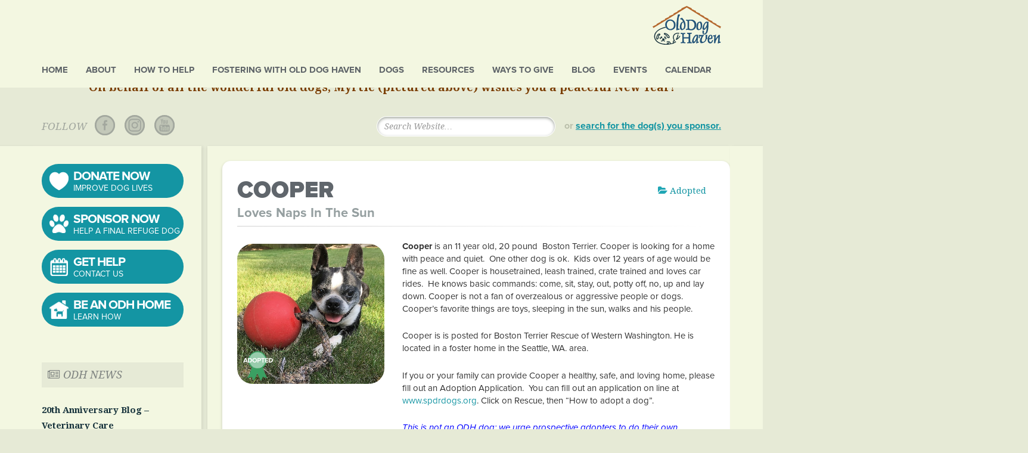

--- FILE ---
content_type: text/html; charset=UTF-8
request_url: https://olddoghaven.org/dogs/cooper-3/
body_size: 35924
content:
<!DOCTYPE html>
<html lang="en-US">
<head>
<link href='https://fonts.googleapis.com/css?family=Droid+Serif:400,400italic,700,700italic' rel='stylesheet' type='text/css'>
<link rel="stylesheet" href="//maxcdn.bootstrapcdn.com/font-awesome/4.3.0/css/font-awesome.min.css">
<script src="//use.typekit.net/ilr1isz.js"></script>
<script>try{Typekit.load();}catch(e){}</script>

<meta charset="UTF-8" />
<script type="text/javascript">
/* <![CDATA[ */
var gform;gform||(document.addEventListener("gform_main_scripts_loaded",function(){gform.scriptsLoaded=!0}),document.addEventListener("gform/theme/scripts_loaded",function(){gform.themeScriptsLoaded=!0}),window.addEventListener("DOMContentLoaded",function(){gform.domLoaded=!0}),gform={domLoaded:!1,scriptsLoaded:!1,themeScriptsLoaded:!1,isFormEditor:()=>"function"==typeof InitializeEditor,callIfLoaded:function(o){return!(!gform.domLoaded||!gform.scriptsLoaded||!gform.themeScriptsLoaded&&!gform.isFormEditor()||(gform.isFormEditor()&&console.warn("The use of gform.initializeOnLoaded() is deprecated in the form editor context and will be removed in Gravity Forms 3.1."),o(),0))},initializeOnLoaded:function(o){gform.callIfLoaded(o)||(document.addEventListener("gform_main_scripts_loaded",()=>{gform.scriptsLoaded=!0,gform.callIfLoaded(o)}),document.addEventListener("gform/theme/scripts_loaded",()=>{gform.themeScriptsLoaded=!0,gform.callIfLoaded(o)}),window.addEventListener("DOMContentLoaded",()=>{gform.domLoaded=!0,gform.callIfLoaded(o)}))},hooks:{action:{},filter:{}},addAction:function(o,r,e,t){gform.addHook("action",o,r,e,t)},addFilter:function(o,r,e,t){gform.addHook("filter",o,r,e,t)},doAction:function(o){gform.doHook("action",o,arguments)},applyFilters:function(o){return gform.doHook("filter",o,arguments)},removeAction:function(o,r){gform.removeHook("action",o,r)},removeFilter:function(o,r,e){gform.removeHook("filter",o,r,e)},addHook:function(o,r,e,t,n){null==gform.hooks[o][r]&&(gform.hooks[o][r]=[]);var d=gform.hooks[o][r];null==n&&(n=r+"_"+d.length),gform.hooks[o][r].push({tag:n,callable:e,priority:t=null==t?10:t})},doHook:function(r,o,e){var t;if(e=Array.prototype.slice.call(e,1),null!=gform.hooks[r][o]&&((o=gform.hooks[r][o]).sort(function(o,r){return o.priority-r.priority}),o.forEach(function(o){"function"!=typeof(t=o.callable)&&(t=window[t]),"action"==r?t.apply(null,e):e[0]=t.apply(null,e)})),"filter"==r)return e[0]},removeHook:function(o,r,t,n){var e;null!=gform.hooks[o][r]&&(e=(e=gform.hooks[o][r]).filter(function(o,r,e){return!!(null!=n&&n!=o.tag||null!=t&&t!=o.priority)}),gform.hooks[o][r]=e)}});
/* ]]> */
</script>

<!-- [if IE]> <meta http-equiv="X-UA-Compatible" content="IE=Edge"/> <! [endif]-->
<meta name="viewport" content="width=device-width, initial-scale=1.0" />
<link rel="profile" href="http://gmpg.org/xfn/11" />
<link rel="pingback" href="https://olddoghaven.org/xmlrpc.php" />
<title>Cooper &#8226; Old Dog Haven</title>
<!--[if lt IE 9]><script src="https://olddoghaven.org/wp-content/themes/olddog/js/html5shiv.js" type="text/javascript"></script><![endif]-->



<meta name='robots' content='max-image-preview:large' />
<link rel='dns-prefetch' href='//maxcdn.bootstrapcdn.com' />
<link rel='dns-prefetch' href='//cdnjs.cloudflare.com' />
<link rel='dns-prefetch' href='//stats.wp.com' />
<link rel="alternate" type="application/rss+xml" title="Old Dog Haven &raquo; Feed" href="https://olddoghaven.org/feed/" />
<link rel="alternate" type="application/rss+xml" title="Old Dog Haven &raquo; Comments Feed" href="https://olddoghaven.org/comments/feed/" />
<link rel="alternate" title="oEmbed (JSON)" type="application/json+oembed" href="https://olddoghaven.org/wp-json/oembed/1.0/embed?url=https%3A%2F%2Folddoghaven.org%2Fdogs%2Fcooper-3%2F" />
<link rel="alternate" title="oEmbed (XML)" type="text/xml+oembed" href="https://olddoghaven.org/wp-json/oembed/1.0/embed?url=https%3A%2F%2Folddoghaven.org%2Fdogs%2Fcooper-3%2F&#038;format=xml" />
		
	<style id='wp-img-auto-sizes-contain-inline-css' type='text/css'>
img:is([sizes=auto i],[sizes^="auto," i]){contain-intrinsic-size:3000px 1500px}
/*# sourceURL=wp-img-auto-sizes-contain-inline-css */
</style>
<style id='wp-emoji-styles-inline-css' type='text/css'>

	img.wp-smiley, img.emoji {
		display: inline !important;
		border: none !important;
		box-shadow: none !important;
		height: 1em !important;
		width: 1em !important;
		margin: 0 0.07em !important;
		vertical-align: -0.1em !important;
		background: none !important;
		padding: 0 !important;
	}
/*# sourceURL=wp-emoji-styles-inline-css */
</style>
<style id='wp-block-library-inline-css' type='text/css'>
:root{--wp-block-synced-color:#7a00df;--wp-block-synced-color--rgb:122,0,223;--wp-bound-block-color:var(--wp-block-synced-color);--wp-editor-canvas-background:#ddd;--wp-admin-theme-color:#007cba;--wp-admin-theme-color--rgb:0,124,186;--wp-admin-theme-color-darker-10:#006ba1;--wp-admin-theme-color-darker-10--rgb:0,107,160.5;--wp-admin-theme-color-darker-20:#005a87;--wp-admin-theme-color-darker-20--rgb:0,90,135;--wp-admin-border-width-focus:2px}@media (min-resolution:192dpi){:root{--wp-admin-border-width-focus:1.5px}}.wp-element-button{cursor:pointer}:root .has-very-light-gray-background-color{background-color:#eee}:root .has-very-dark-gray-background-color{background-color:#313131}:root .has-very-light-gray-color{color:#eee}:root .has-very-dark-gray-color{color:#313131}:root .has-vivid-green-cyan-to-vivid-cyan-blue-gradient-background{background:linear-gradient(135deg,#00d084,#0693e3)}:root .has-purple-crush-gradient-background{background:linear-gradient(135deg,#34e2e4,#4721fb 50%,#ab1dfe)}:root .has-hazy-dawn-gradient-background{background:linear-gradient(135deg,#faaca8,#dad0ec)}:root .has-subdued-olive-gradient-background{background:linear-gradient(135deg,#fafae1,#67a671)}:root .has-atomic-cream-gradient-background{background:linear-gradient(135deg,#fdd79a,#004a59)}:root .has-nightshade-gradient-background{background:linear-gradient(135deg,#330968,#31cdcf)}:root .has-midnight-gradient-background{background:linear-gradient(135deg,#020381,#2874fc)}:root{--wp--preset--font-size--normal:16px;--wp--preset--font-size--huge:42px}.has-regular-font-size{font-size:1em}.has-larger-font-size{font-size:2.625em}.has-normal-font-size{font-size:var(--wp--preset--font-size--normal)}.has-huge-font-size{font-size:var(--wp--preset--font-size--huge)}.has-text-align-center{text-align:center}.has-text-align-left{text-align:left}.has-text-align-right{text-align:right}.has-fit-text{white-space:nowrap!important}#end-resizable-editor-section{display:none}.aligncenter{clear:both}.items-justified-left{justify-content:flex-start}.items-justified-center{justify-content:center}.items-justified-right{justify-content:flex-end}.items-justified-space-between{justify-content:space-between}.screen-reader-text{border:0;clip-path:inset(50%);height:1px;margin:-1px;overflow:hidden;padding:0;position:absolute;width:1px;word-wrap:normal!important}.screen-reader-text:focus{background-color:#ddd;clip-path:none;color:#444;display:block;font-size:1em;height:auto;left:5px;line-height:normal;padding:15px 23px 14px;text-decoration:none;top:5px;width:auto;z-index:100000}html :where(.has-border-color){border-style:solid}html :where([style*=border-top-color]){border-top-style:solid}html :where([style*=border-right-color]){border-right-style:solid}html :where([style*=border-bottom-color]){border-bottom-style:solid}html :where([style*=border-left-color]){border-left-style:solid}html :where([style*=border-width]){border-style:solid}html :where([style*=border-top-width]){border-top-style:solid}html :where([style*=border-right-width]){border-right-style:solid}html :where([style*=border-bottom-width]){border-bottom-style:solid}html :where([style*=border-left-width]){border-left-style:solid}html :where(img[class*=wp-image-]){height:auto;max-width:100%}:where(figure){margin:0 0 1em}html :where(.is-position-sticky){--wp-admin--admin-bar--position-offset:var(--wp-admin--admin-bar--height,0px)}@media screen and (max-width:600px){html :where(.is-position-sticky){--wp-admin--admin-bar--position-offset:0px}}

/*# sourceURL=wp-block-library-inline-css */
</style><style id='global-styles-inline-css' type='text/css'>
:root{--wp--preset--aspect-ratio--square: 1;--wp--preset--aspect-ratio--4-3: 4/3;--wp--preset--aspect-ratio--3-4: 3/4;--wp--preset--aspect-ratio--3-2: 3/2;--wp--preset--aspect-ratio--2-3: 2/3;--wp--preset--aspect-ratio--16-9: 16/9;--wp--preset--aspect-ratio--9-16: 9/16;--wp--preset--color--black: #000000;--wp--preset--color--cyan-bluish-gray: #abb8c3;--wp--preset--color--white: #ffffff;--wp--preset--color--pale-pink: #f78da7;--wp--preset--color--vivid-red: #cf2e2e;--wp--preset--color--luminous-vivid-orange: #ff6900;--wp--preset--color--luminous-vivid-amber: #fcb900;--wp--preset--color--light-green-cyan: #7bdcb5;--wp--preset--color--vivid-green-cyan: #00d084;--wp--preset--color--pale-cyan-blue: #8ed1fc;--wp--preset--color--vivid-cyan-blue: #0693e3;--wp--preset--color--vivid-purple: #9b51e0;--wp--preset--gradient--vivid-cyan-blue-to-vivid-purple: linear-gradient(135deg,rgb(6,147,227) 0%,rgb(155,81,224) 100%);--wp--preset--gradient--light-green-cyan-to-vivid-green-cyan: linear-gradient(135deg,rgb(122,220,180) 0%,rgb(0,208,130) 100%);--wp--preset--gradient--luminous-vivid-amber-to-luminous-vivid-orange: linear-gradient(135deg,rgb(252,185,0) 0%,rgb(255,105,0) 100%);--wp--preset--gradient--luminous-vivid-orange-to-vivid-red: linear-gradient(135deg,rgb(255,105,0) 0%,rgb(207,46,46) 100%);--wp--preset--gradient--very-light-gray-to-cyan-bluish-gray: linear-gradient(135deg,rgb(238,238,238) 0%,rgb(169,184,195) 100%);--wp--preset--gradient--cool-to-warm-spectrum: linear-gradient(135deg,rgb(74,234,220) 0%,rgb(151,120,209) 20%,rgb(207,42,186) 40%,rgb(238,44,130) 60%,rgb(251,105,98) 80%,rgb(254,248,76) 100%);--wp--preset--gradient--blush-light-purple: linear-gradient(135deg,rgb(255,206,236) 0%,rgb(152,150,240) 100%);--wp--preset--gradient--blush-bordeaux: linear-gradient(135deg,rgb(254,205,165) 0%,rgb(254,45,45) 50%,rgb(107,0,62) 100%);--wp--preset--gradient--luminous-dusk: linear-gradient(135deg,rgb(255,203,112) 0%,rgb(199,81,192) 50%,rgb(65,88,208) 100%);--wp--preset--gradient--pale-ocean: linear-gradient(135deg,rgb(255,245,203) 0%,rgb(182,227,212) 50%,rgb(51,167,181) 100%);--wp--preset--gradient--electric-grass: linear-gradient(135deg,rgb(202,248,128) 0%,rgb(113,206,126) 100%);--wp--preset--gradient--midnight: linear-gradient(135deg,rgb(2,3,129) 0%,rgb(40,116,252) 100%);--wp--preset--font-size--small: 13px;--wp--preset--font-size--medium: 20px;--wp--preset--font-size--large: 36px;--wp--preset--font-size--x-large: 42px;--wp--preset--spacing--20: 0.44rem;--wp--preset--spacing--30: 0.67rem;--wp--preset--spacing--40: 1rem;--wp--preset--spacing--50: 1.5rem;--wp--preset--spacing--60: 2.25rem;--wp--preset--spacing--70: 3.38rem;--wp--preset--spacing--80: 5.06rem;--wp--preset--shadow--natural: 6px 6px 9px rgba(0, 0, 0, 0.2);--wp--preset--shadow--deep: 12px 12px 50px rgba(0, 0, 0, 0.4);--wp--preset--shadow--sharp: 6px 6px 0px rgba(0, 0, 0, 0.2);--wp--preset--shadow--outlined: 6px 6px 0px -3px rgb(255, 255, 255), 6px 6px rgb(0, 0, 0);--wp--preset--shadow--crisp: 6px 6px 0px rgb(0, 0, 0);}:where(.is-layout-flex){gap: 0.5em;}:where(.is-layout-grid){gap: 0.5em;}body .is-layout-flex{display: flex;}.is-layout-flex{flex-wrap: wrap;align-items: center;}.is-layout-flex > :is(*, div){margin: 0;}body .is-layout-grid{display: grid;}.is-layout-grid > :is(*, div){margin: 0;}:where(.wp-block-columns.is-layout-flex){gap: 2em;}:where(.wp-block-columns.is-layout-grid){gap: 2em;}:where(.wp-block-post-template.is-layout-flex){gap: 1.25em;}:where(.wp-block-post-template.is-layout-grid){gap: 1.25em;}.has-black-color{color: var(--wp--preset--color--black) !important;}.has-cyan-bluish-gray-color{color: var(--wp--preset--color--cyan-bluish-gray) !important;}.has-white-color{color: var(--wp--preset--color--white) !important;}.has-pale-pink-color{color: var(--wp--preset--color--pale-pink) !important;}.has-vivid-red-color{color: var(--wp--preset--color--vivid-red) !important;}.has-luminous-vivid-orange-color{color: var(--wp--preset--color--luminous-vivid-orange) !important;}.has-luminous-vivid-amber-color{color: var(--wp--preset--color--luminous-vivid-amber) !important;}.has-light-green-cyan-color{color: var(--wp--preset--color--light-green-cyan) !important;}.has-vivid-green-cyan-color{color: var(--wp--preset--color--vivid-green-cyan) !important;}.has-pale-cyan-blue-color{color: var(--wp--preset--color--pale-cyan-blue) !important;}.has-vivid-cyan-blue-color{color: var(--wp--preset--color--vivid-cyan-blue) !important;}.has-vivid-purple-color{color: var(--wp--preset--color--vivid-purple) !important;}.has-black-background-color{background-color: var(--wp--preset--color--black) !important;}.has-cyan-bluish-gray-background-color{background-color: var(--wp--preset--color--cyan-bluish-gray) !important;}.has-white-background-color{background-color: var(--wp--preset--color--white) !important;}.has-pale-pink-background-color{background-color: var(--wp--preset--color--pale-pink) !important;}.has-vivid-red-background-color{background-color: var(--wp--preset--color--vivid-red) !important;}.has-luminous-vivid-orange-background-color{background-color: var(--wp--preset--color--luminous-vivid-orange) !important;}.has-luminous-vivid-amber-background-color{background-color: var(--wp--preset--color--luminous-vivid-amber) !important;}.has-light-green-cyan-background-color{background-color: var(--wp--preset--color--light-green-cyan) !important;}.has-vivid-green-cyan-background-color{background-color: var(--wp--preset--color--vivid-green-cyan) !important;}.has-pale-cyan-blue-background-color{background-color: var(--wp--preset--color--pale-cyan-blue) !important;}.has-vivid-cyan-blue-background-color{background-color: var(--wp--preset--color--vivid-cyan-blue) !important;}.has-vivid-purple-background-color{background-color: var(--wp--preset--color--vivid-purple) !important;}.has-black-border-color{border-color: var(--wp--preset--color--black) !important;}.has-cyan-bluish-gray-border-color{border-color: var(--wp--preset--color--cyan-bluish-gray) !important;}.has-white-border-color{border-color: var(--wp--preset--color--white) !important;}.has-pale-pink-border-color{border-color: var(--wp--preset--color--pale-pink) !important;}.has-vivid-red-border-color{border-color: var(--wp--preset--color--vivid-red) !important;}.has-luminous-vivid-orange-border-color{border-color: var(--wp--preset--color--luminous-vivid-orange) !important;}.has-luminous-vivid-amber-border-color{border-color: var(--wp--preset--color--luminous-vivid-amber) !important;}.has-light-green-cyan-border-color{border-color: var(--wp--preset--color--light-green-cyan) !important;}.has-vivid-green-cyan-border-color{border-color: var(--wp--preset--color--vivid-green-cyan) !important;}.has-pale-cyan-blue-border-color{border-color: var(--wp--preset--color--pale-cyan-blue) !important;}.has-vivid-cyan-blue-border-color{border-color: var(--wp--preset--color--vivid-cyan-blue) !important;}.has-vivid-purple-border-color{border-color: var(--wp--preset--color--vivid-purple) !important;}.has-vivid-cyan-blue-to-vivid-purple-gradient-background{background: var(--wp--preset--gradient--vivid-cyan-blue-to-vivid-purple) !important;}.has-light-green-cyan-to-vivid-green-cyan-gradient-background{background: var(--wp--preset--gradient--light-green-cyan-to-vivid-green-cyan) !important;}.has-luminous-vivid-amber-to-luminous-vivid-orange-gradient-background{background: var(--wp--preset--gradient--luminous-vivid-amber-to-luminous-vivid-orange) !important;}.has-luminous-vivid-orange-to-vivid-red-gradient-background{background: var(--wp--preset--gradient--luminous-vivid-orange-to-vivid-red) !important;}.has-very-light-gray-to-cyan-bluish-gray-gradient-background{background: var(--wp--preset--gradient--very-light-gray-to-cyan-bluish-gray) !important;}.has-cool-to-warm-spectrum-gradient-background{background: var(--wp--preset--gradient--cool-to-warm-spectrum) !important;}.has-blush-light-purple-gradient-background{background: var(--wp--preset--gradient--blush-light-purple) !important;}.has-blush-bordeaux-gradient-background{background: var(--wp--preset--gradient--blush-bordeaux) !important;}.has-luminous-dusk-gradient-background{background: var(--wp--preset--gradient--luminous-dusk) !important;}.has-pale-ocean-gradient-background{background: var(--wp--preset--gradient--pale-ocean) !important;}.has-electric-grass-gradient-background{background: var(--wp--preset--gradient--electric-grass) !important;}.has-midnight-gradient-background{background: var(--wp--preset--gradient--midnight) !important;}.has-small-font-size{font-size: var(--wp--preset--font-size--small) !important;}.has-medium-font-size{font-size: var(--wp--preset--font-size--medium) !important;}.has-large-font-size{font-size: var(--wp--preset--font-size--large) !important;}.has-x-large-font-size{font-size: var(--wp--preset--font-size--x-large) !important;}
/*# sourceURL=global-styles-inline-css */
</style>

<style id='classic-theme-styles-inline-css' type='text/css'>
/*! This file is auto-generated */
.wp-block-button__link{color:#fff;background-color:#32373c;border-radius:9999px;box-shadow:none;text-decoration:none;padding:calc(.667em + 2px) calc(1.333em + 2px);font-size:1.125em}.wp-block-file__button{background:#32373c;color:#fff;text-decoration:none}
/*# sourceURL=/wp-includes/css/classic-themes.min.css */
</style>
<link rel='stylesheet' id='prefix-style-css' href='https://olddoghaven.org/wp-content/plugins/fiat-alert-bar/fiat-alert-style.css?ver=6.9' type='text/css' media='all' />
<link rel='stylesheet' id='sr7css-css' href='//olddoghaven.org/wp-content/plugins/revslider/public/css/sr7.css?ver=6.7.40' type='text/css' media='all' />
<link rel='stylesheet' id='bootstrap-css' href='https://maxcdn.bootstrapcdn.com/bootstrap/3.3.5/css/bootstrap.min.css?ver=1.2.5' type='text/css' media='all' />
<link rel='stylesheet' id='jasny-bootstrap-css' href='https://olddoghaven.org/wp-content/themes/olddog/css/jasny-bootstrap.min.css?ver=1.2.5' type='text/css' media='all' />
<link rel='stylesheet' id='alienship-style-css' href='https://olddoghaven.org/wp-content/themes/olddog/style.css?ver=1.2.5' type='text/css' media='all' />
<link rel='stylesheet' id='upw_theme_standard-css' href='https://olddoghaven.org/wp-content/plugins/ultimate-posts-widget/css/upw-theme-standard.min.css?ver=6.9' type='text/css' media='all' />
<link rel='stylesheet' id='tablepress-default-css' href='https://olddoghaven.org/wp-content/plugins/tablepress/css/build/default.css?ver=3.2.6' type='text/css' media='all' />
<link rel='stylesheet' id='wp-paginate-css' href='https://olddoghaven.org/wp-content/plugins/wp-paginate/css/wp-paginate.css?ver=2.2.4' type='text/css' media='screen' />
<script type="text/javascript" src="https://olddoghaven.org/wp-includes/js/jquery/jquery.min.js?ver=3.7.1" id="jquery-core-js"></script>
<script type="text/javascript" src="https://olddoghaven.org/wp-includes/js/jquery/jquery-migrate.min.js?ver=3.4.1" id="jquery-migrate-js"></script>
<script type="text/javascript" data-jetpack-boost="ignore" src="//olddoghaven.org/wp-content/plugins/revslider/public/js/libs/tptools.js?ver=6.7.40" id="tp-tools-js" async="async" data-wp-strategy="async"></script>
<script type="text/javascript" data-jetpack-boost="ignore" src="//olddoghaven.org/wp-content/plugins/revslider/public/js/sr7.js?ver=6.7.40" id="sr7-js" async="async" data-wp-strategy="async"></script>
<link rel="https://api.w.org/" href="https://olddoghaven.org/wp-json/" /><link rel="canonical" href="https://olddoghaven.org/dogs/cooper-3/" />
<style>
		#category-posts-2-internal ul {padding: 0;}
#category-posts-2-internal .cat-post-item img {max-width: initial; max-height: initial; margin: initial;}
#category-posts-2-internal .cat-post-author {margin-bottom: 0;}
#category-posts-2-internal .cat-post-thumbnail {margin: 5px 10px 5px 0;}
#category-posts-2-internal .cat-post-item:before {content: ""; clear: both;}
#category-posts-2-internal .cat-post-excerpt-more {display: inline-block;}
#category-posts-2-internal .cat-post-item {list-style: none; margin: 3px 0 10px; padding: 3px 0;}
#category-posts-2-internal .cat-post-current .cat-post-title {font-weight: bold; text-transform: uppercase;}
#category-posts-2-internal [class*=cat-post-tax] {font-size: 0.85em;}
#category-posts-2-internal [class*=cat-post-tax] * {display:inline-block;}
#category-posts-2-internal .cat-post-item:after {content: ""; display: table;	clear: both;}
#category-posts-2-internal .cat-post-item .cat-post-title {overflow: hidden;text-overflow: ellipsis;white-space: initial;display: -webkit-box;-webkit-line-clamp: 2;-webkit-box-orient: vertical;padding-bottom: 0 !important;}
#category-posts-2-internal .cat-post-item:after {content: ""; display: table;	clear: both;}
#category-posts-2-internal .cat-post-thumbnail {display:block; float:left; margin:5px 10px 5px 0;}
#category-posts-2-internal .cat-post-crop {overflow:hidden;display:block;}
#category-posts-2-internal p {margin:5px 0 0 0}
#category-posts-2-internal li > div {margin:5px 0 0 0; clear:both;}
#category-posts-2-internal .dashicons {vertical-align:middle;}
#category-posts-2-internal .cat-post-thumbnail .cat-post-crop img {height: 300px;}
#category-posts-2-internal .cat-post-thumbnail .cat-post-crop img {width: 300px;}
#category-posts-2-internal .cat-post-thumbnail .cat-post-crop img {object-fit: cover; max-width: 100%; display: block;}
#category-posts-2-internal .cat-post-thumbnail .cat-post-crop-not-supported img {width: 100%;}
#category-posts-2-internal .cat-post-thumbnail {max-width:100%;}
#category-posts-2-internal .cat-post-item img {margin: initial;}
</style>
		<style> #wp-admin-bar-request-support a{ font-weight:700; } </style>                    <!-- Tracking code generated with Simple Universal Google Analytics plugin v1.0.5 -->
                    <script>
                    (function(i,s,o,g,r,a,m){i['GoogleAnalyticsObject']=r;i[r]=i[r]||function(){
                    (i[r].q=i[r].q||[]).push(arguments)},i[r].l=1*new Date();a=s.createElement(o),
                    m=s.getElementsByTagName(o)[0];a.async=1;a.src=g;m.parentNode.insertBefore(a,m)
                    })(window,document,'script','//www.google-analytics.com/analytics.js','ga');

                    ga('create', 'UA-73415113-2', 'auto');
                    ga('send', 'pageview');

                    </script>
                    <!-- / Simple Universal Google Analytics plugin -->	<style>img#wpstats{display:none}</style>
		    <meta property="og:title" content="Cooper" />
    <meta property="og:type" content="article" />
    <meta property="og:image" content="https://olddoghaven.org/wp-content/uploads/2018/07/e-Cooper-BTRWW-72018-FS072918.jpg" />
    <meta property="og:url" content="https://olddoghaven.org/dogs/cooper-3/" />
    <meta property="og:description" content="Cooper is an 11 year old, 20 pound  Boston Terrier. Cooper is looking for a home with peace and quiet.  One other dog is ok.  Kids over 12 years of age would be fine as well. Cooper is housetrained, leash trained, crate trained and loves car rides.  He knows basic commands: come, sit, stay, out," />
    <meta property="og:site_name" content="Old Dog Haven" />

  <style type="text/css">.blue-message {
    background-color: #3399ff;
    color: #ffffff;
    text-shadow: none;
    font-size: 16px;
    line-height: 24px;
    padding: 10px;
    padding-top: 10px;
    padding-right: 10px;
    padding-bottom: 10px;
    padding-left: 10px;
}.green-message {
    background-color: #8cc14c;
    color: #ffffff;
    text-shadow: none;
    font-size: 16px;
    line-height: 24px;
    padding: 10px;
    padding-top: 10px;
    padding-right: 10px;
    padding-bottom: 10px;
    padding-left: 10px;
}.orange-message {
    background-color: #faa732;
    color: #ffffff;
    text-shadow: none;
    font-size: 16px;
    line-height: 24px;
    padding: 10px;
    padding-top: 10px;
    padding-right: 10px;
    padding-bottom: 10px;
    padding-left: 10px;
}.red-message {
    background-color: #da4d31;
    color: #ffffff;
    text-shadow: none;
    font-size: 16px;
    line-height: 24px;
    padding: 10px;
    padding-top: 10px;
    padding-right: 10px;
    padding-bottom: 10px;
    padding-left: 10px;
}.grey-message {
    background-color: #53555c;
    color: #ffffff;
    text-shadow: none;
    font-size: 16px;
    line-height: 24px;
    padding: 10px;
    padding-top: 10px;
    padding-right: 10px;
    padding-bottom: 10px;
    padding-left: 10px;
}.left-block {
    background: radial-gradient(ellipse at center center, #ffffff 0%, #f2f2f2 100%);
    color: #8b8e97;
    padding: 10px;
    padding-top: 10px;
    padding-right: 10px;
    padding-bottom: 10px;
    padding-left: 10px;
    margin: 10px;
    margin-top: 10px;
    margin-right: 10px;
    margin-bottom: 10px;
    margin-left: 10px;
    float: left;
}.right-block {
    background: radial-gradient(ellipse at center center, #ffffff 0%, #f2f2f2 100%);
    color: #8b8e97;
    padding: 10px;
    padding-top: 10px;
    padding-right: 10px;
    padding-bottom: 10px;
    padding-left: 10px;
    margin: 10px;
    margin-top: 10px;
    margin-right: 10px;
    margin-bottom: 10px;
    margin-left: 10px;
    float: right;
}.blockquotes {
    background-color: none;
    border-left: 5px solid #f1f1f1;
    color: #8B8E97;
    font-size: 16px;
    font-style: italic;
    line-height: 22px;
    padding-left: 15px;
    padding: 10px;
    padding-top: 10px;
    padding-right: 10px;
    padding-bottom: 10px;
    width: 60%;
    float: left;
}</style><link rel="preconnect" href="https://fonts.googleapis.com">
<link rel="preconnect" href="https://fonts.gstatic.com/" crossorigin>
<meta name="generator" content="Powered by Slider Revolution 6.7.40 - responsive, Mobile-Friendly Slider Plugin for WordPress with comfortable drag and drop interface." />
<script data-jetpack-boost="ignore">
	window._tpt			??= {};
	window.SR7			??= {};
	_tpt.R				??= {};
	_tpt.R.fonts		??= {};
	_tpt.R.fonts.customFonts??= {};
	SR7.devMode			=  false;
	SR7.F 				??= {};
	SR7.G				??= {};
	SR7.LIB				??= {};
	SR7.E				??= {};
	SR7.E.gAddons		??= {};
	SR7.E.php 			??= {};
	SR7.E.nonce			= 'f0e99f75c4';
	SR7.E.ajaxurl		= 'https://olddoghaven.org/wp-admin/admin-ajax.php';
	SR7.E.resturl		= 'https://olddoghaven.org/wp-json/';
	SR7.E.slug_path		= 'revslider/revslider.php';
	SR7.E.slug			= 'revslider';
	SR7.E.plugin_url	= 'https://olddoghaven.org/wp-content/plugins/revslider/';
	SR7.E.wp_plugin_url = 'https://olddoghaven.org/wp-content/plugins/';
	SR7.E.revision		= '6.7.40';
	SR7.E.fontBaseUrl	= '//fonts.googleapis.com/css2?family=';
	SR7.G.breakPoints 	= [1240,1024,778,480];
	SR7.G.fSUVW 		= false;
	SR7.E.modules 		= ['module','page','slide','layer','draw','animate','srtools','canvas','defaults','carousel','navigation','media','modifiers','migration'];
	SR7.E.libs 			= ['WEBGL'];
	SR7.E.css 			= ['csslp','cssbtns','cssfilters','cssnav','cssmedia'];
	SR7.E.resources		= {};
	SR7.E.ytnc			= false;
	SR7.JSON			??= {};
/*! Slider Revolution 7.0 - Page Processor */
!function(){"use strict";window.SR7??={},window._tpt??={},SR7.version="Slider Revolution 6.7.16",_tpt.getMobileZoom=()=>_tpt.is_mobile?document.documentElement.clientWidth/window.innerWidth:1,_tpt.getWinDim=function(t){_tpt.screenHeightWithUrlBar??=window.innerHeight;let e=SR7.F?.modal?.visible&&SR7.M[SR7.F.module.getIdByAlias(SR7.F.modal.requested)];_tpt.scrollBar=window.innerWidth!==document.documentElement.clientWidth||e&&window.innerWidth!==e.c.module.clientWidth,_tpt.winW=_tpt.getMobileZoom()*window.innerWidth-(_tpt.scrollBar||"prepare"==t?_tpt.scrollBarW??_tpt.mesureScrollBar():0),_tpt.winH=_tpt.getMobileZoom()*window.innerHeight,_tpt.winWAll=document.documentElement.clientWidth},_tpt.getResponsiveLevel=function(t,e){return SR7.G.fSUVW?_tpt.closestGE(t,window.innerWidth):_tpt.closestGE(t,_tpt.winWAll)},_tpt.mesureScrollBar=function(){let t=document.createElement("div");return t.className="RSscrollbar-measure",t.style.width="100px",t.style.height="100px",t.style.overflow="scroll",t.style.position="absolute",t.style.top="-9999px",document.body.appendChild(t),_tpt.scrollBarW=t.offsetWidth-t.clientWidth,document.body.removeChild(t),_tpt.scrollBarW},_tpt.loadCSS=async function(t,e,s){return s?_tpt.R.fonts.required[e].status=1:(_tpt.R[e]??={},_tpt.R[e].status=1),new Promise(((i,n)=>{if(_tpt.isStylesheetLoaded(t))s?_tpt.R.fonts.required[e].status=2:_tpt.R[e].status=2,i();else{const o=document.createElement("link");o.rel="stylesheet";let l="text",r="css";o["type"]=l+"/"+r,o.href=t,o.onload=()=>{s?_tpt.R.fonts.required[e].status=2:_tpt.R[e].status=2,i()},o.onerror=()=>{s?_tpt.R.fonts.required[e].status=3:_tpt.R[e].status=3,n(new Error(`Failed to load CSS: ${t}`))},document.head.appendChild(o)}}))},_tpt.addContainer=function(t){const{tag:e="div",id:s,class:i,datas:n,textContent:o,iHTML:l}=t,r=document.createElement(e);if(s&&""!==s&&(r.id=s),i&&""!==i&&(r.className=i),n)for(const[t,e]of Object.entries(n))"style"==t?r.style.cssText=e:r.setAttribute(`data-${t}`,e);return o&&(r.textContent=o),l&&(r.innerHTML=l),r},_tpt.collector=function(){return{fragment:new DocumentFragment,add(t){var e=_tpt.addContainer(t);return this.fragment.appendChild(e),e},append(t){t.appendChild(this.fragment)}}},_tpt.isStylesheetLoaded=function(t){let e=t.split("?")[0];return Array.from(document.querySelectorAll('link[rel="stylesheet"], link[rel="preload"]')).some((t=>t.href.split("?")[0]===e))},_tpt.preloader={requests:new Map,preloaderTemplates:new Map,show:function(t,e){if(!e||!t)return;const{type:s,color:i}=e;if(s<0||"off"==s)return;const n=`preloader_${s}`;let o=this.preloaderTemplates.get(n);o||(o=this.build(s,i),this.preloaderTemplates.set(n,o)),this.requests.has(t)||this.requests.set(t,{count:0});const l=this.requests.get(t);clearTimeout(l.timer),l.count++,1===l.count&&(l.timer=setTimeout((()=>{l.preloaderClone=o.cloneNode(!0),l.anim&&l.anim.kill(),void 0!==_tpt.gsap?l.anim=_tpt.gsap.fromTo(l.preloaderClone,1,{opacity:0},{opacity:1}):l.preloaderClone.classList.add("sr7-fade-in"),t.appendChild(l.preloaderClone)}),150))},hide:function(t){if(!this.requests.has(t))return;const e=this.requests.get(t);e.count--,e.count<0&&(e.count=0),e.anim&&e.anim.kill(),0===e.count&&(clearTimeout(e.timer),e.preloaderClone&&(e.preloaderClone.classList.remove("sr7-fade-in"),e.anim=_tpt.gsap.to(e.preloaderClone,.3,{opacity:0,onComplete:function(){e.preloaderClone.remove()}})))},state:function(t){if(!this.requests.has(t))return!1;return this.requests.get(t).count>0},build:(t,e="#ffffff",s="")=>{if(t<0||"off"===t)return null;const i=parseInt(t);if(t="prlt"+i,isNaN(i))return null;if(_tpt.loadCSS(SR7.E.plugin_url+"public/css/preloaders/t"+i+".css","preloader_"+t),isNaN(i)||i<6){const n=`background-color:${e}`,o=1===i||2==i?n:"",l=3===i||4==i?n:"",r=_tpt.collector();["dot1","dot2","bounce1","bounce2","bounce3"].forEach((t=>r.add({tag:"div",class:t,datas:{style:l}})));const d=_tpt.addContainer({tag:"sr7-prl",class:`${t} ${s}`,datas:{style:o}});return r.append(d),d}{let n={};if(7===i){let t;e.startsWith("#")?(t=e.replace("#",""),t=`rgba(${parseInt(t.substring(0,2),16)}, ${parseInt(t.substring(2,4),16)}, ${parseInt(t.substring(4,6),16)}, `):e.startsWith("rgb")&&(t=e.slice(e.indexOf("(")+1,e.lastIndexOf(")")).split(",").map((t=>t.trim())),t=`rgba(${t[0]}, ${t[1]}, ${t[2]}, `),t&&(n.style=`border-top-color: ${t}0.65); border-bottom-color: ${t}0.15); border-left-color: ${t}0.65); border-right-color: ${t}0.15)`)}else 12===i&&(n.style=`background:${e}`);const o=[10,0,4,2,5,9,0,4,4,2][i-6],l=_tpt.collector(),r=l.add({tag:"div",class:"sr7-prl-inner",datas:n});Array.from({length:o}).forEach((()=>r.appendChild(l.add({tag:"span",datas:{style:`background:${e}`}}))));const d=_tpt.addContainer({tag:"sr7-prl",class:`${t} ${s}`});return l.append(d),d}}},SR7.preLoader={show:(t,e)=>{"off"!==(SR7.M[t]?.settings?.pLoader?.type??"off")&&_tpt.preloader.show(e||SR7.M[t].c.module,SR7.M[t]?.settings?.pLoader??{color:"#fff",type:10})},hide:(t,e)=>{"off"!==(SR7.M[t]?.settings?.pLoader?.type??"off")&&_tpt.preloader.hide(e||SR7.M[t].c.module)},state:(t,e)=>_tpt.preloader.state(e||SR7.M[t].c.module)},_tpt.prepareModuleHeight=function(t){window.SR7.M??={},window.SR7.M[t.id]??={},"ignore"==t.googleFont&&(SR7.E.ignoreGoogleFont=!0);let e=window.SR7.M[t.id];if(null==_tpt.scrollBarW&&_tpt.mesureScrollBar(),e.c??={},e.states??={},e.settings??={},e.settings.size??={},t.fixed&&(e.settings.fixed=!0),e.c.module=document.querySelector("sr7-module#"+t.id),e.c.adjuster=e.c.module.getElementsByTagName("sr7-adjuster")[0],e.c.content=e.c.module.getElementsByTagName("sr7-content")[0],"carousel"==t.type&&(e.c.carousel=e.c.content.getElementsByTagName("sr7-carousel")[0]),null==e.c.module||null==e.c.module)return;t.plType&&t.plColor&&(e.settings.pLoader={type:t.plType,color:t.plColor}),void 0===t.plType||"off"===t.plType||SR7.preLoader.state(t.id)&&SR7.preLoader.state(t.id,e.c.module)||SR7.preLoader.show(t.id,e.c.module),_tpt.winW||_tpt.getWinDim("prepare"),_tpt.getWinDim();let s=""+e.c.module.dataset?.modal;"modal"==s||"true"==s||"undefined"!==s&&"false"!==s||(e.settings.size.fullWidth=t.size.fullWidth,e.LEV??=_tpt.getResponsiveLevel(window.SR7.G.breakPoints,t.id),t.vpt=_tpt.fillArray(t.vpt,5),e.settings.vPort=t.vpt[e.LEV],void 0!==t.el&&"720"==t.el[4]&&t.gh[4]!==t.el[4]&&"960"==t.el[3]&&t.gh[3]!==t.el[3]&&"768"==t.el[2]&&t.gh[2]!==t.el[2]&&delete t.el,e.settings.size.height=null==t.el||null==t.el[e.LEV]||0==t.el[e.LEV]||"auto"==t.el[e.LEV]?_tpt.fillArray(t.gh,5,-1):_tpt.fillArray(t.el,5,-1),e.settings.size.width=_tpt.fillArray(t.gw,5,-1),e.settings.size.minHeight=_tpt.fillArray(t.mh??[0],5,-1),e.cacheSize={fullWidth:e.settings.size?.fullWidth,fullHeight:e.settings.size?.fullHeight},void 0!==t.off&&(t.off?.t&&(e.settings.size.m??={})&&(e.settings.size.m.t=t.off.t),t.off?.b&&(e.settings.size.m??={})&&(e.settings.size.m.b=t.off.b),t.off?.l&&(e.settings.size.p??={})&&(e.settings.size.p.l=t.off.l),t.off?.r&&(e.settings.size.p??={})&&(e.settings.size.p.r=t.off.r),e.offsetPrepared=!0),_tpt.updatePMHeight(t.id,t,!0))},_tpt.updatePMHeight=(t,e,s)=>{let i=SR7.M[t];var n=i.settings.size.fullWidth?_tpt.winW:i.c.module.parentNode.offsetWidth;n=0===n||isNaN(n)?_tpt.winW:n;let o=i.settings.size.width[i.LEV]||i.settings.size.width[i.LEV++]||i.settings.size.width[i.LEV--]||n,l=i.settings.size.height[i.LEV]||i.settings.size.height[i.LEV++]||i.settings.size.height[i.LEV--]||0,r=i.settings.size.minHeight[i.LEV]||i.settings.size.minHeight[i.LEV++]||i.settings.size.minHeight[i.LEV--]||0;if(l="auto"==l?0:l,l=parseInt(l),"carousel"!==e.type&&(n-=parseInt(e.onw??0)||0),i.MP=!i.settings.size.fullWidth&&n<o||_tpt.winW<o?Math.min(1,n/o):1,e.size.fullScreen||e.size.fullHeight){let t=parseInt(e.fho)||0,s=(""+e.fho).indexOf("%")>-1;e.newh=_tpt.winH-(s?_tpt.winH*t/100:t)}else e.newh=i.MP*Math.max(l,r);if(e.newh+=(parseInt(e.onh??0)||0)+(parseInt(e.carousel?.pt)||0)+(parseInt(e.carousel?.pb)||0),void 0!==e.slideduration&&(e.newh=Math.max(e.newh,parseInt(e.slideduration)/3)),e.shdw&&_tpt.buildShadow(e.id,e),i.c.adjuster.style.height=e.newh+"px",i.c.module.style.height=e.newh+"px",i.c.content.style.height=e.newh+"px",i.states.heightPrepared=!0,i.dims??={},i.dims.moduleRect=i.c.module.getBoundingClientRect(),i.c.content.style.left="-"+i.dims.moduleRect.left+"px",!i.settings.size.fullWidth)return s&&requestAnimationFrame((()=>{n!==i.c.module.parentNode.offsetWidth&&_tpt.updatePMHeight(e.id,e)})),void _tpt.bgStyle(e.id,e,window.innerWidth==_tpt.winW,!0);_tpt.bgStyle(e.id,e,window.innerWidth==_tpt.winW,!0),requestAnimationFrame((function(){s&&requestAnimationFrame((()=>{n!==i.c.module.parentNode.offsetWidth&&_tpt.updatePMHeight(e.id,e)}))})),i.earlyResizerFunction||(i.earlyResizerFunction=function(){requestAnimationFrame((function(){_tpt.getWinDim(),_tpt.moduleDefaults(e.id,e),_tpt.updateSlideBg(t,!0)}))},window.addEventListener("resize",i.earlyResizerFunction))},_tpt.buildShadow=function(t,e){let s=SR7.M[t];null==s.c.shadow&&(s.c.shadow=document.createElement("sr7-module-shadow"),s.c.shadow.classList.add("sr7-shdw-"+e.shdw),s.c.content.appendChild(s.c.shadow))},_tpt.bgStyle=async(t,e,s,i,n)=>{const o=SR7.M[t];if((e=e??o.settings).fixed&&!o.c.module.classList.contains("sr7-top-fixed")&&(o.c.module.classList.add("sr7-top-fixed"),o.c.module.style.position="fixed",o.c.module.style.width="100%",o.c.module.style.top="0px",o.c.module.style.left="0px",o.c.module.style.pointerEvents="none",o.c.module.style.zIndex=5e3,o.c.content.style.pointerEvents="none"),null==o.c.bgcanvas){let t=document.createElement("sr7-module-bg"),l=!1;if("string"==typeof e?.bg?.color&&e?.bg?.color.includes("{"))if(_tpt.gradient&&_tpt.gsap)e.bg.color=_tpt.gradient.convert(e.bg.color);else try{let t=JSON.parse(e.bg.color);(t?.orig||t?.string)&&(e.bg.color=JSON.parse(e.bg.color))}catch(t){return}let r="string"==typeof e?.bg?.color?e?.bg?.color||"transparent":e?.bg?.color?.string??e?.bg?.color?.orig??e?.bg?.color?.color??"transparent";if(t.style["background"+(String(r).includes("grad")?"":"Color")]=r,("transparent"!==r||n)&&(l=!0),o.offsetPrepared&&(t.style.visibility="hidden"),e?.bg?.image?.src&&(t.style.backgroundImage=`url(${e?.bg?.image.src})`,t.style.backgroundSize=""==(e.bg.image?.size??"")?"cover":e.bg.image.size,t.style.backgroundPosition=e.bg.image.position,t.style.backgroundRepeat=""==e.bg.image.repeat||null==e.bg.image.repeat?"no-repeat":e.bg.image.repeat,l=!0),!l)return;o.c.bgcanvas=t,e.size.fullWidth?t.style.width=_tpt.winW-(s&&_tpt.winH<document.body.offsetHeight?_tpt.scrollBarW:0)+"px":i&&(t.style.width=o.c.module.offsetWidth+"px"),e.sbt?.use?o.c.content.appendChild(o.c.bgcanvas):o.c.module.appendChild(o.c.bgcanvas)}o.c.bgcanvas.style.height=void 0!==e.newh?e.newh+"px":("carousel"==e.type?o.dims.module.h:o.dims.content.h)+"px",o.c.bgcanvas.style.left=!s&&e.sbt?.use||o.c.bgcanvas.closest("SR7-CONTENT")?"0px":"-"+(o?.dims?.moduleRect?.left??0)+"px"},_tpt.updateSlideBg=function(t,e){const s=SR7.M[t];let i=s.settings;s?.c?.bgcanvas&&(i.size.fullWidth?s.c.bgcanvas.style.width=_tpt.winW-(e&&_tpt.winH<document.body.offsetHeight?_tpt.scrollBarW:0)+"px":preparing&&(s.c.bgcanvas.style.width=s.c.module.offsetWidth+"px"))},_tpt.moduleDefaults=(t,e)=>{let s=SR7.M[t];null!=s&&null!=s.c&&null!=s.c.module&&(s.dims??={},s.dims.moduleRect=s.c.module.getBoundingClientRect(),s.c.content.style.left="-"+s.dims.moduleRect.left+"px",s.c.content.style.width=_tpt.winW-_tpt.scrollBarW+"px","carousel"==e.type&&(s.c.module.style.overflow="visible"),_tpt.bgStyle(t,e,window.innerWidth==_tpt.winW))},_tpt.getOffset=t=>{var e=t.getBoundingClientRect(),s=window.pageXOffset||document.documentElement.scrollLeft,i=window.pageYOffset||document.documentElement.scrollTop;return{top:e.top+i,left:e.left+s}},_tpt.fillArray=function(t,e){let s,i;t=Array.isArray(t)?t:[t];let n=Array(e),o=t.length;for(i=0;i<t.length;i++)n[i+(e-o)]=t[i],null==s&&"#"!==t[i]&&(s=t[i]);for(let t=0;t<e;t++)void 0!==n[t]&&"#"!=n[t]||(n[t]=s),s=n[t];return n},_tpt.closestGE=function(t,e){let s=Number.MAX_VALUE,i=-1;for(let n=0;n<t.length;n++)t[n]-1>=e&&t[n]-1-e<s&&(s=t[n]-1-e,i=n);return++i}}();</script>
		<style type="text/css" id="wp-custom-css">
			
.single-dogs .dog-container-rounded  a[href="https://olddoghaven.org/the-maranda-fund/"]{
	  display: inline-block;
    padding: 0.65em 1.25em;
    background-color: #1495a3;
    color: #ffffff;
    font-weight: 600;
	  font-size: 20px;
    text-decoration: none;
    border-radius: 50px;
    line-height: 1.2;
    transition: background-         color 0.2s ease, transform 0.15s ease;
}


.single-dogs .dog-container-rounded  a[href="https://olddoghaven.org/the-maranda-fund/"]:hover,
.single-dogs .dog-container-rounded  a[href="https://olddoghaven.org/the-maranda-fund/"]:focus {
    background-color: #2db0be;
    color: #ffffff;
    transform: translateY(-1px);
    text-decoration: none;
}		</style>
		<style id="olyweb-hide-jetpack-threat-notice">#wp-admin-bar-jetpack-scan-notice{display:none!important}</style><link rel='stylesheet' id='overwrite-style-css'  href='https://olddoghaven.org/wp-content/themes/olddog/overwrite.css?=ver1.39' type='text/css' media='all' />

<link rel="apple-touch-icon" sizes="57x57" href="/apple-touch-icon-57x57.png?v=7kkEBPer2v">
<link rel="apple-touch-icon" sizes="60x60" href="/apple-touch-icon-60x60.png?v=7kkEBPer2v">
<link rel="apple-touch-icon" sizes="72x72" href="/apple-touch-icon-72x72.png?v=7kkEBPer2v">
<link rel="apple-touch-icon" sizes="76x76" href="/apple-touch-icon-76x76.png?v=7kkEBPer2v">
<link rel="apple-touch-icon" sizes="114x114" href="/apple-touch-icon-114x114.png?v=7kkEBPer2v">
<link rel="apple-touch-icon" sizes="120x120" href="/apple-touch-icon-120x120.png?v=7kkEBPer2v">
<link rel="apple-touch-icon" sizes="144x144" href="/apple-touch-icon-144x144.png?v=7kkEBPer2v">
<link rel="apple-touch-icon" sizes="152x152" href="/apple-touch-icon-152x152.png?v=7kkEBPer2v">
<link rel="apple-touch-icon" sizes="180x180" href="/apple-touch-icon-180x180.png?v=7kkEBPer2v">
<link rel="icon" type="image/png" href="/favicon-32x32.png?v=7kkEBPer2v" sizes="32x32">
<link rel="icon" type="image/png" href="/favicon-194x194.png?v=7kkEBPer2v" sizes="194x194">
<link rel="icon" type="image/png" href="/favicon-96x96.png?v=7kkEBPer2v" sizes="96x96">
<link rel="icon" type="image/png" href="/android-chrome-192x192.png?v=7kkEBPer2v" sizes="192x192">
<link rel="icon" type="image/png" href="/favicon-16x16.png?v=7kkEBPer2v" sizes="16x16">
<link rel="manifest" href="/manifest.json?v=7kkEBPer2v">
<link rel="shortcut icon" href="/favicon.ico?v=7kkEBPer2v">
<meta name="apple-mobile-web-app-title" content="Old Dog Haven">
<meta name="application-name" content="Old Dog Haven">
<meta name="msapplication-TileColor" content="#00aba9">
<meta name="msapplication-TileImage" content="/mstile-144x144.png?v=7kkEBPer2v">
<meta name="theme-color" content="#1495A3">
           <style>
.fiat-alert {
    background-color: #eae9cc !important; }
</style></head>

<body class="wp-singular dogs-template-default single single-dogs postid-12979 wp-theme-olddog">
  <div id="sb-site"> 
	<!--[if lt IE 9]><p class="browsehappy alert alert-danger">You are using an outdated browser. Please <a class="alert-link" href="http://browsehappy.com/">upgrade your browser</a> to improve your experience.</p><![endif]-->
<div  class="nav-wrapper">
	<div class="container ">
	<!-- Top Menu -->
<header class="navbar-fixed-top">

<div id="mainHeader" role="banner">
<div class="container">
	<nav class="navbar navbar-default top-navigation " role="navigation">
			    <div class="navbar-toggle sb-toggle-left navbar-left">Menu <i class="fa fa-bars togglebtn"></i></div>
          <a href="https://olddoghaven.org/donate-now/" target="_blank" class="btn round btn-teal donate-mobile">Donate</a>
		<div class="navbar-header pull-right ">

		  <div class="logobox">
    
          <a href="https://olddoghaven.org"><img  src="https://olddoghaven.org/wp-content/themes/olddog/img/odh-logo-1decimal.svg" alt="Logo"></a>
          </div>

		</div>

		<div class="collapse navbar-collapse navbar-ex1-collapse menuhide">
			<ul id="menu-main" class="nav navbar-nav"><li id="menu-item-5" class="menu-item menu-item-type-custom menu-item-object-custom menu-item-home menu-item-5"><a title="Home" href="http://olddoghaven.org">Home</a></li>
<li id="menu-item-29" class="menu-item menu-item-type-post_type menu-item-object-page menu-item-has-children menu-item-29 dropdown"><a title="About" href="#" data-toggle="dropdown" class="dropdown-toggle">About <span class="caret"></span></a>
<ul role="menu" class=" dropdown-menu">
	<li id="menu-item-31" class="menu-item menu-item-type-post_type menu-item-object-page menu-item-31"><a title="About ODH" href="https://olddoghaven.org/about/about-odh/">About ODH</a></li>
	<li id="menu-item-877" class="menu-item menu-item-type-post_type menu-item-object-page menu-item-877"><a title="Contact Us" href="https://olddoghaven.org/about/contact-us/">Contact Us</a></li>
</ul>
</li>
<li id="menu-item-35" class="menu-item menu-item-type-post_type menu-item-object-page menu-item-has-children menu-item-35 dropdown"><a title="How To Help" href="#" data-toggle="dropdown" class="dropdown-toggle">How To Help <span class="caret"></span></a>
<ul role="menu" class=" dropdown-menu">
	<li id="menu-item-19361" class="menu-item menu-item-type-post_type menu-item-object-page menu-item-19361"><a title="Support Us" href="https://olddoghaven.org/support-us/">Support Us</a></li>
	<li id="menu-item-884" class="menu-item menu-item-type-post_type menu-item-object-page menu-item-884"><a title="Fostering with Old Dog Haven" href="https://olddoghaven.org/how-to-help/fostering/">Fostering with Old Dog Haven</a></li>
	<li id="menu-item-36" class="menu-item menu-item-type-post_type menu-item-object-page menu-item-36"><a title="Adopting an Old Dog" href="https://olddoghaven.org/how-to-help/adopting/">Adopting an Old Dog</a></li>
	<li id="menu-item-883" class="menu-item menu-item-type-post_type menu-item-object-page menu-item-883"><a title="Volunteer – How you can help" href="https://olddoghaven.org/how-to-help/volunteering/">Volunteer – How you can help</a></li>
</ul>
</li>
<li id="menu-item-19500" class="menu-item menu-item-type-post_type menu-item-object-page menu-item-19500"><a title="Fostering with Old Dog Haven" href="https://olddoghaven.org/how-to-help/fostering/">Fostering with Old Dog Haven</a></li>
<li id="menu-item-37" class="menu-item menu-item-type-custom menu-item-object-custom menu-item-has-children menu-item-37 dropdown"><a title="Dogs" href="#" data-toggle="dropdown" class="dropdown-toggle">Dogs <span class="caret"></span></a>
<ul role="menu" class=" dropdown-menu">
	<li id="menu-item-43" class="menu-item menu-item-type-taxonomy menu-item-object-dog_category menu-item-43"><a title="ODH Foster Homes Needed" href="https://olddoghaven.org/dog_category/urgent-need/">ODH Foster Homes Needed</a></li>
	<li id="menu-item-40" class="menu-item menu-item-type-taxonomy menu-item-object-dog_category menu-item-40"><a title="Adoptable" href="https://olddoghaven.org/dog_category/adoptable-dogs/">Adoptable</a></li>
	<li id="menu-item-42" class="menu-item menu-item-type-taxonomy menu-item-object-dog_category menu-item-42"><a title="Final Refuge" href="https://olddoghaven.org/dog_category/final-refuge-dogs/">Final Refuge</a></li>
	<li id="menu-item-3266" class="menu-item menu-item-type-post_type menu-item-object-page menu-item-3266"><a title="Sponsor Search" href="https://olddoghaven.org/sponsor-search/">Sponsor Search</a></li>
	<li id="menu-item-1021" class="menu-item menu-item-type-taxonomy menu-item-object-dog_category menu-item-1021"><a title="Adopted" href="https://olddoghaven.org/dog_category/adopted/">Adopted</a></li>
	<li id="menu-item-41" class="menu-item menu-item-type-taxonomy menu-item-object-dog_category menu-item-41"><a title="We Remember" href="https://olddoghaven.org/dog_category/we-remember/">We Remember</a></li>
</ul>
</li>
<li id="menu-item-39" class="menu-item menu-item-type-post_type menu-item-object-page menu-item-has-children menu-item-39 dropdown"><a title="Resources" href="#" data-toggle="dropdown" class="dropdown-toggle">Resources <span class="caret"></span></a>
<ul role="menu" class=" dropdown-menu">
	<li id="menu-item-892" class="menu-item menu-item-type-post_type menu-item-object-page menu-item-892"><a title="Placement Assistance" href="https://olddoghaven.org/resources/placement-assistance/">Placement Assistance</a></li>
	<li id="menu-item-22957" class="menu-item menu-item-type-post_type menu-item-object-page menu-item-22957"><a title="Rehoming an Old Dog" href="https://olddoghaven.org/rehoming-an-old-dog/">Rehoming an Old Dog</a></li>
	<li id="menu-item-893" class="menu-item menu-item-type-custom menu-item-object-custom menu-item-893"><a title="Plan Ahead" href="http://olddoghaven.org/plan-ahead/">Plan Ahead</a></li>
	<li id="menu-item-43933" class="menu-item menu-item-type-post_type menu-item-object-page menu-item-43933"><a title="Financial Assistance Options" href="https://olddoghaven.org/financial-assistance-options/">Financial Assistance Options</a></li>
	<li id="menu-item-894" class="menu-item menu-item-type-custom menu-item-object-custom menu-item-894"><a title="End of Life Decisions" href="http://olddoghaven.org/end-of-life-desicions/">End of Life Decisions</a></li>
	<li id="menu-item-895" class="menu-item menu-item-type-custom menu-item-object-custom menu-item-895"><a title="Grieving a Loss" href="http://olddoghaven.org/grieving-a-loss/">Grieving a Loss</a></li>
	<li id="menu-item-899" class="menu-item menu-item-type-post_type menu-item-object-page menu-item-899"><a title="Other Resources &#038; Links" href="https://olddoghaven.org/resources/other-resources-links/">Other Resources &#038; Links</a></li>
</ul>
</li>
<li id="menu-item-38" class="menu-item menu-item-type-custom menu-item-object-custom menu-item-has-children menu-item-38 dropdown"><a title="Ways to Give" href="#" data-toggle="dropdown" class="dropdown-toggle">Ways to Give <span class="caret"></span></a>
<ul role="menu" class=" dropdown-menu">
	<li id="menu-item-19359" class="menu-item menu-item-type-post_type menu-item-object-page menu-item-19359"><a title="Donate Now" href="https://olddoghaven.org/donate-now/">Donate Now</a></li>
	<li id="menu-item-19360" class="menu-item menu-item-type-post_type menu-item-object-page menu-item-19360"><a title="Golden Guardian Recurring Giving" href="https://olddoghaven.org/golden-guardian-monthly-giving/">Golden Guardian Recurring Giving</a></li>
	<li id="menu-item-5407" class="menu-item menu-item-type-post_type menu-item-object-page menu-item-5407"><a title="Sponsor a Final Refuge Dog" href="https://olddoghaven.org/how-to-help/sponsoring/">Sponsor a Final Refuge Dog</a></li>
	<li id="menu-item-19184" class="menu-item menu-item-type-post_type menu-item-object-page menu-item-19184"><a title="The Maranda Fund" href="https://olddoghaven.org/the-maranda-fund/">The Maranda Fund</a></li>
	<li id="menu-item-19349" class="menu-item menu-item-type-post_type menu-item-object-page menu-item-19349"><a title="Donate a Vehicle" href="https://olddoghaven.org/help-the-dogs-by-donating-your-vehicle-today/">Donate a Vehicle</a></li>
	<li id="menu-item-19343" class="menu-item menu-item-type-post_type menu-item-object-page menu-item-19343"><a title="Other Ways to Give" href="https://olddoghaven.org/other-ways-to-give/">Other Ways to Give</a></li>
	<li id="menu-item-22836" class="menu-item menu-item-type-post_type menu-item-object-page menu-item-22836"><a title="Support Us While You Shop" href="https://olddoghaven.org/support-us-while-you-shop/">Support Us While You Shop</a></li>
</ul>
</li>
<li id="menu-item-3653" class="menu-item menu-item-type-taxonomy menu-item-object-category menu-item-3653"><a title="Blog" href="https://olddoghaven.org/category/life-lessons-from-old-dogs/">Blog</a></li>
<li id="menu-item-20108" class="menu-item menu-item-type-custom menu-item-object-custom menu-item-has-children menu-item-20108 dropdown"><a title="Events" href="#" data-toggle="dropdown" class="dropdown-toggle">Events <span class="caret"></span></a>
<ul role="menu" class=" dropdown-menu">
	<li id="menu-item-873" class="menu-item menu-item-type-post_type menu-item-object-page menu-item-873"><a title="ODH Event Calendar" href="https://olddoghaven.org/about/odh-calendar/">ODH Event Calendar</a></li>
	<li id="menu-item-872" class="menu-item menu-item-type-taxonomy menu-item-object-category menu-item-872"><a title="General News" href="https://olddoghaven.org/category/general-news/">General News</a></li>
</ul>
</li>
<li id="menu-item-36410" class="menu-item menu-item-type-post_type menu-item-object-post menu-item-36410"><a title="Calendar" href="https://olddoghaven.org/old-dog-haven-2025-calendar/">Calendar</a></li>
</ul>
		</div>
		
		
	
			
	</nav>
<!-- End Top Menu -->
	</div>
	</div>		
</header>

	</div>
</div> <!--end nav-wrapper -->

<div class="slider">

				<p class="rs-p-wp-fix"></p>
				<sr7-module data-alias="home" data-id="2" id="SR7_2_1" data-version="6.7.40">
					<sr7-adjuster></sr7-adjuster>
					<sr7-content>
						<sr7-slide id="SR7_2_1-272" data-key="272">
							<sr7-bg id="SR7_2_1-272-slidebg" class="sr7-layer"><noscript><img src="https://olddoghaven.org/wp-content/uploads/2026/01/Jan-2026-Webheader-v.2.jpg" alt="" title="Jan 2026 &#8211; Webheader v.2"></noscript></sr7-bg>
						</sr7-slide>
						<sr7-slide id="SR7_2_1-244" data-key="244">
						</sr7-slide>
					</sr7-content>
				</sr7-module>
				<script>
					SR7.PMH ??={}; SR7.PMH["SR7_2_1"] = {cn:100,state:false,fn: function() { if (_tpt!==undefined && _tpt.prepareModuleHeight !== undefined) {  _tpt.prepareModuleHeight({id:"SR7_2_1",el:[600],type:'standard',shdw:'0',gh:[600],gw:[2083],vpt:['-200px'],size:{fullWidth:true, fullHeight:false},mh:'0',onh:0,onw:0,bg:{color:'rgba(233, 233, 233, 0)'},plType:'2',plColor:'#FFFFFF'});   SR7.PMH["SR7_2_1"].state=true;} else if(SR7.PMH["SR7_2_1"].cn-->0)	setTimeout( SR7.PMH["SR7_2_1"].fn,19);}};SR7.PMH["SR7_2_1" ].fn();
				</script>
</div>


		<div class="fiat-alert"><button type="button" class="close" data-dismiss="alert" style="padding: 20px 15px 0 0;">&times;</button><h6 style="text-align: center;"><span style="color: #7b3f00;">On behalf of all the wonderful old dogs, Myrtle (pictured above) wishes you a peaceful New Year!</span></h6>
</div>


<div class="social-bar container  mobileoff">
	<div class="social ">
		<span class="social-title ">Follow</span>

		<div  class="social-icon">
			<a target="_blank" href="https://www.facebook.com/olddoghaven.org/">
				<div id="cf">
				<img class="bottom" src="https://olddoghaven.org/wp-content/themes/olddog/img/facebook-icon-active.svg" />
				<img class="top" src="https://olddoghaven.org/wp-content/themes/olddog/img/facebook-icon.svg" />
			</div>
		</a>
	</div>

<!--
			<div  class="social-icon">
			<a target="_blank" href="https://twitter.com/OldDogHaven">
				<div id="cf">
				<img class="bottom" src="/img/twitter-icon-active.svg" />
				<img class="top" src="/img/twitter-icon.svg" />
			</div>
		</a>
	</div>
-->
    <div  class="social-icon">
			<a target="_blank" href="https://www.instagram.com/olddoghaven">
				<div id="cf">
				<img class="bottom" src="https://olddoghaven.org/wp-content/themes/olddog/img/instagram-icon-active.svg" />
				<img class="top" src="https://olddoghaven.org/wp-content/themes/olddog/img/instagram-icon.svg" />
			</div>
		</a>
	</div>
    <div  class="social-icon">
			<a target="_blank" href="https://www.youtube.com/channel/UCI1fG3cjS58uy4F53GHiB7A">
				<div id="cf">
				<img class="bottom" src="https://olddoghaven.org/wp-content/themes/olddog/img/youtube-icon-active.svg" />
				<img class="top" src="https://olddoghaven.org/wp-content/themes/olddog/img/youtube-icon.svg" />
			</div>
		</a>
	</div>


</div>



			<span class="pull-right">
               <span class="sponsorsearch">or <a href="https://olddoghaven.org/sponsor-search">search for the dog(s) you sponsor.</a> </span>
            </span>
				<form id="searchform" class="navbar-form navbar-right" role="search" action="https://olddoghaven.org" method="get">
					<div class="form-group">
						<input id="s" name="s" type="text" class="form-control" placeholder="Search Website&hellip;" value="">
					</div>
					<button id="searchsubmit" type="submit" name="submit" class="btn btn-default">Submit</button>
				</form>

</div>

<div class="page-wrapper">
	<div id="page" class="container hfeed site">

	

		<div id="content" class="site-content row">



		<div id="primary" class="content-area col-md-9 col-md-push-3 ">

				<main id="main" role="main" class="site-main">
			 <div class="extended-wrapper match">
			<div class="extended-row adoption-dogs">
                <div class="dog-container-rounded" >
				<header class="page-header">
<h1 class="dog-page-title"> Cooper </h1>
<h4 class="dog-page-title">Loves naps in the sun</h4>

     <div class=" dog-page-cat "><i class="pl-10 fa fa-folder-open"></i> <a href="https://olddoghaven.org/dog_category/adopted/" title="View all posts in Adopted">Adopted</a></div> <div class="separator-2"></div>
</header>

<div class="row">
	

	<div class="col-md-4 clear-sm">
		<p class="center">
				<a href="https://olddoghaven.org/dogs/cooper-3/" title="Link to Cooper" >
				     				  <img width="" height="" src="https://olddoghaven.org/wp-content/themes/olddog/img/adopted-ribbon.svg" class="adopted-ribbon"/>
				  					<img width="785" height="746" src="https://olddoghaven.org/wp-content/uploads/2018/07/e-Cooper-BTRWW-72018-FS072918.jpg" class="singledogimg wp-post-image" alt="" decoding="async" fetchpriority="high" srcset="https://olddoghaven.org/wp-content/uploads/2018/07/e-Cooper-BTRWW-72018-FS072918.jpg 785w, https://olddoghaven.org/wp-content/uploads/2018/07/e-Cooper-BTRWW-72018-FS072918-300x285.jpg 300w, https://olddoghaven.org/wp-content/uploads/2018/07/e-Cooper-BTRWW-72018-FS072918-768x730.jpg 768w" sizes="(max-width: 785px) 100vw, 785px">				</a></p>
						
			 

</div>
		
	<div class="col-md-8">
		<p><strong>Cooper</strong> is an 11 year old, 20 pound  Boston Terrier. Cooper is looking for a home with peace and quiet.  One other dog is ok.  Kids over 12 years of age would be fine as well. Cooper is housetrained, leash trained, crate trained and loves car rides.  He knows basic commands: come, sit, stay, out, potty off, no, up and lay down. Cooper is not a fan of overzealous or aggressive people or dogs. Cooper’s favorite things are toys, sleeping in the sun, walks and his people.</p>
<p>Cooper is is posted for Boston Terrier Rescue of Western Washington. He is located in a foster home in the Seattle, WA. area.</p>
<p>If you or your family can provide Cooper a healthy, safe, and loving home, please fill out an Adoption Application.  You can fill out an application on line at <a href="http://www.spdrdogs.org">www.spdrdogs.org</a>. Click on Rescue, then &#8220;How to adopt a dog&#8221;.</p>
<p><em><span style="color: #0000ff;">This is not an ODH dog; we urge prospective adopters to do their own evaluation. </span></em></p>
<p>&nbsp;</p>
<p>&nbsp;</p>
		
                            
      
  
  
      	<p></p>

        <div class="clear">
	<ul class="list">


<!-- end if final dog -->


	
	   <!-- end if adoptable -->


	 	<li><strong class="vertical-divider"> Boston Terrier Rescue of Western Washington</strong> </li>
	 		 			<li><strong class="vertical-divider"> Website:</strong>  <a href="http://www.spdrdogs.org">www.spdrdogs.org</a> </li>

  </div>
</div>

<div class="singledog-footer">
         <div class="separator-2"></div>
	<div id="share" class="sharrre">
<ul class="social-links clearfix">

<li class="facebook">
<a class="icon-facebook" rel="nofollow"
    href="http://www.facebook.com/"
    onclick="popUp=window.open(
        'http://www.facebook.com/sharer.php?u=https://olddoghaven.org/dogs/cooper-3/&title=Cooper',
        'popupwindow',
        'scrollbars=yes,width=800,height=400');
    popUp.focus();
    return false">
<i class="fa fa-facebook"></i>
</a>
</li>
<li class="twitter">
<a class="icon-twitter" rel="nofollow"
    href="http://twitter.com/"
      onclick="popUp=window.open(
        'http://twitter.com/intent/tweet?text=\'Cooper\' via @[olddoghaven] - https://olddoghaven.org/dogs/cooper-3/',
        'popupwindow',
        'scrollbars=yes,width=800,height=400');
    popUp.focus();
    return false">
<i class="fa fa-twitter"></i>
</a>
</li>
<li class="googleplus">
<a class="icon-gplus" rel="nofollow"
    href="http://www.plus.google.com/"
    onclick="popUp=window.open(
        'https://plus.google.com/share?url=https://olddoghaven.org/dogs/cooper-3/',
        'popupwindow',
        'scrollbars=yes,width=800,height=400');
    popUp.focus();
    return false">
<i class="fa fa-google-plus"></i>
</a>
</li>
<span>Share Cooper</span>
</ul>
</div>
 <nav id="nav-below" class="site-navigation post-navigation pager">
              <h3 class="screen-reader-text">Post navigation</h3>
              <ul class="pager">
    	      <li class="previous"><a href="https://olddoghaven.org/dogs/trixie-3/" rel="next">&laquo; Previous - Trixie</a></li><li class="next"><a href="https://olddoghaven.org/dogs/teddy-6/" rel="prev">Next - Teddy &raquo;</a></li>                          </ul>
                   </nav>

</div> <!-- single dog footer -->

</div> <!-- end row -->



      
                   </div>
            
	</div><!-- .extended row -->
		<span class="ex"></span>
			</div><!-- .extended wrapper -->
		</main><!-- #main -->
		
	</div><!-- #primary -->
	<div id="secondary" class="col-md-3 col-md-pull-9 ">


				<div id="sidebar" class="widget-area match" role="complementary">

      
    <div class=" hidden-sm hidden-xs">

               
   <div class="buttons">
           <a href="https://olddoghaven.org/donate-now/" target="_blank" class="btn round btn-teal btn-side" ><i class="icon-custom" style="background-image: url('https://olddoghaven.org/wp-content/uploads/2018/03/heart-icon.png');"></i> Donate Now<span>Improve Dog Lives</span></a>

            <a href="https://olddoghaven.org/how-to-help/sponsoring/"  class="btn round btn-teal btn-side" ><i class="icon-custom" style="background-image: url('https://olddoghaven.org/wp-content/uploads/2018/03/2Artboard-1.png');"></i> Sponsor Now<span>Help a Final Refuge Dog</span></a>

            <a href="https://olddoghaven.org/about/contact-us"  class="btn round btn-teal btn-side" ><i class="icon-custom" style="background-image: url('https://olddoghaven.org/wp-content/uploads/2018/03/cal-icon.png');"></i> Get Help<span>Contact Us</span></a>

            <a href="https://olddoghaven.org/how-to-help/fostering/"  class="btn round btn-teal btn-side" ><i class="icon-custom" style="background-image: url('https://olddoghaven.org/wp-content/uploads/2018/03/house-icon.png');"></i> Be an ODH Home<span>learn how</span></a>

    

</div>
		</div>

			<aside id="sticky-posts-2" class="widget widget_ultimate_posts"><h3 class="widget-title">ODH NEWS</h3>

<div class="upw-posts hfeed">

  
      
        
        <article class="post-41710 post type-post status-publish format-standard has-post-thumbnail hentry category-life-lessons-from-old-dogs">

          <header>

                        <h4 class="entry-title">
                <a href="https://olddoghaven.org/20th-anniversary-blog-veterinary-care/" rel="bookmark">
                  20th Anniversary Blog &#8211; Veterinary Care                </a>
              </h4>
                         <div class="rpwe-summary">
            
                <a href="https://olddoghaven.org/20th-anniversary-blog-veterinary-care/" rel="bookmark">
                  <img width="300" height="123" src="https://olddoghaven.org/wp-content/uploads/2024/08/20th-blog-8-300x123.jpg" class="attachment-medium size-medium wp-post-image" alt="" decoding="async" loading="lazy" srcset="https://olddoghaven.org/wp-content/uploads/2024/08/20th-blog-8-300x123.jpg 300w, https://olddoghaven.org/wp-content/uploads/2024/08/20th-blog-8-1024x418.jpg 1024w, https://olddoghaven.org/wp-content/uploads/2024/08/20th-blog-8-768x314.jpg 768w, https://olddoghaven.org/wp-content/uploads/2024/08/20th-blog-8-1536x628.jpg 1536w, https://olddoghaven.org/wp-content/uploads/2024/08/20th-blog-8.jpg 1752w" sizes="auto, (max-width: 300px) 100vw, 300px">                </a>

            
            
              <p>
                Last month we had a wonderful party in the park to celebrate our 20th anniversary. Our spokesdog, Punkin, in her last public appearance, charmed her fans at the party and has now gone on to...                              </p>

                         </div>
            
              <div class="entry-meta">

                                 <time class=" rpwe-time published" datetime="2024-08-12T04:00:30-07:00"> <i class="fa fa-calendar" title="Published date"> </i> August 12, 2024 4:00 am</time>
                
                
                
                
                
              </div>

            
          </header>



          <footer>

            
            
            
          </footer>

        </article>

      
        
        <article class="post-41600 post type-post status-publish format-standard has-post-thumbnail hentry category-life-lessons-from-old-dogs">

          <header>

                        <h4 class="entry-title">
                <a href="https://olddoghaven.org/41600-2/" rel="bookmark">
                  Old Dog Haven&#8217;s 20th Anniversary!!                </a>
              </h4>
                         <div class="rpwe-summary">
            
                <a href="https://olddoghaven.org/41600-2/" rel="bookmark">
                  <img width="300" height="115" src="https://olddoghaven.org/wp-content/uploads/2024/07/Punkin-graphic-20th-300x115.png" class="attachment-medium size-medium wp-post-image" alt="" decoding="async" loading="lazy" srcset="https://olddoghaven.org/wp-content/uploads/2024/07/Punkin-graphic-20th-300x115.png 300w, https://olddoghaven.org/wp-content/uploads/2024/07/Punkin-graphic-20th-1024x394.png 1024w, https://olddoghaven.org/wp-content/uploads/2024/07/Punkin-graphic-20th-768x295.png 768w, https://olddoghaven.org/wp-content/uploads/2024/07/Punkin-graphic-20th-1536x591.png 1536w, https://olddoghaven.org/wp-content/uploads/2024/07/Punkin-graphic-20th-2048x788.png 2048w" sizes="auto, (max-width: 300px) 100vw, 300px">                </a>

            
            
              <p>
                &nbsp; I’m interrupting my series of blogs about what makes Old Dog Haven so successful to focus on our big 20th anniversary party, which will happen in 6 days! Old Dog Haven dog Punkin is...                              </p>

                         </div>
            
              <div class="entry-meta">

                                 <time class=" rpwe-time published" datetime="2024-07-08T04:00:17-07:00"> <i class="fa fa-calendar" title="Published date"> </i> July 8, 2024 4:00 am</time>
                
                
                
                
                
              </div>

            
          </header>



          <footer>

            
            
            
          </footer>

        </article>

      
        
        <article class="post-1001 post type-post status-publish format-standard has-post-thumbnail hentry category-events-announcements category-general-news">

          <header>

                        <h4 class="entry-title">
                <a href="https://olddoghaven.org/latest-newsletters/" rel="bookmark">
                  Latest Newsletters                </a>
              </h4>
                         <div class="rpwe-summary">
            
                <a href="https://olddoghaven.org/latest-newsletters/" rel="bookmark">
                  <img width="100" height="57" src="https://olddoghaven.org/wp-content/uploads/2015/10/ODH_LogoOnly-e1448433557462.png" class="attachment-medium size-medium wp-post-image" alt="" decoding="async" loading="lazy">                </a>

            
            
              <p>
                Do you ever wonder what it’s like to be an ODH permanent foster (Final Refuge) home? Read more about the dogs and our terrific foster families and volunteers in our July 2025 E-Newsletter. Miss a...                              </p>

                         </div>
            
              <div class="entry-meta">

                                 <time class=" rpwe-time published" datetime="2023-05-08T15:00:29-07:00"> <i class="fa fa-calendar" title="Published date"> </i> May 8, 2023 3:00 pm</time>
                
                
                
                
                
              </div>

            
          </header>



          <footer>

            
            
            
          </footer>

        </article>

      
        
        <article class="post-42081 post type-post status-publish format-standard has-post-thumbnail hentry category-life-lessons-from-old-dogs">

          <header>

                        <h4 class="entry-title">
                <a href="https://olddoghaven.org/20th-anniversary-blog-why-is-old-dog-haven-so-successful-final-thoughts/" rel="bookmark">
                  20th Anniversary Blog: Why is Old Dog Haven So Successful? Final Thoughts                </a>
              </h4>
                         <div class="rpwe-summary">
            
                <a href="https://olddoghaven.org/20th-anniversary-blog-why-is-old-dog-haven-so-successful-final-thoughts/" rel="bookmark">
                  <img width="300" height="245" src="https://olddoghaven.org/wp-content/uploads/2024/12/Blog-12-graphic-2024-300x245.jpg" class="attachment-medium size-medium wp-post-image" alt="" decoding="async" loading="lazy" srcset="https://olddoghaven.org/wp-content/uploads/2024/12/Blog-12-graphic-2024-300x245.jpg 300w, https://olddoghaven.org/wp-content/uploads/2024/12/Blog-12-graphic-2024.jpg 429w" sizes="auto, (max-width: 300px) 100vw, 300px">                </a>

            
            
              <p>
                This is the last month of our 20th anniversary year and I’d like to revew the key elements that make it possible for us, after 20 years, to do what we do to help homeless...                              </p>

                         </div>
            
              <div class="entry-meta">

                                 <time class=" rpwe-time published" datetime="2024-12-09T04:00:44-08:00"> <i class="fa fa-calendar" title="Published date"> </i> December 9, 2024 4:00 am</time>
                
                
                
                
                
              </div>

            
          </header>



          <footer>

            
            
            
          </footer>

        </article>

      
        
        <article class="post-41980 post type-post status-publish format-standard has-post-thumbnail hentry category-life-lessons-from-old-dogs">

          <header>

                        <h4 class="entry-title">
                <a href="https://olddoghaven.org/20th-anniversary-blog-community-support/" rel="bookmark">
                  20th Anniversary Blog &#8211; Community Support                </a>
              </h4>
                         <div class="rpwe-summary">
            
                <a href="https://olddoghaven.org/20th-anniversary-blog-community-support/" rel="bookmark">
                  <img width="300" height="200" src="https://olddoghaven.org/wp-content/uploads/2024/11/b-log-11-graphic-300x200.jpg" class="attachment-medium size-medium wp-post-image" alt="" decoding="async" loading="lazy" srcset="https://olddoghaven.org/wp-content/uploads/2024/11/b-log-11-graphic-300x200.jpg 300w, https://olddoghaven.org/wp-content/uploads/2024/11/b-log-11-graphic-1024x683.jpg 1024w, https://olddoghaven.org/wp-content/uploads/2024/11/b-log-11-graphic-768x512.jpg 768w, https://olddoghaven.org/wp-content/uploads/2024/11/b-log-11-graphic-1536x1024.jpg 1536w, https://olddoghaven.org/wp-content/uploads/2024/11/b-log-11-graphic.jpg 1800w" sizes="auto, (max-width: 300px) 100vw, 300px">                </a>

            
            
              <p>
                We’re almost at the end of our 20th anniversary series about what makes Old  Dog Haven so successful, and there’s one more very important factor that needs mentioning before we wrap up the series next...                              </p>

                         </div>
            
              <div class="entry-meta">

                                 <time class=" rpwe-time published" datetime="2024-11-11T04:00:01-08:00"> <i class="fa fa-calendar" title="Published date"> </i> November 11, 2024 4:00 am</time>
                
                
                
                
                
              </div>

            
          </header>



          <footer>

            
            
            
          </footer>

        </article>

      
        
        <article class="post-41868 post type-post status-publish format-standard has-post-thumbnail hentry category-events-announcements category-life-lessons-from-old-dogs">

          <header>

                        <h4 class="entry-title">
                <a href="https://olddoghaven.org/20th-anniversary-wine-tasting-event/" rel="bookmark">
                  20th Anniversary Wine Tasting Event                </a>
              </h4>
                         <div class="rpwe-summary">
            
                <a href="https://olddoghaven.org/20th-anniversary-wine-tasting-event/" rel="bookmark">
                  <img width="300" height="200" src="https://olddoghaven.org/wp-content/uploads/2024/10/Oct.-7-blog-graphic-ADV-300x200.png" class="attachment-medium size-medium wp-post-image" alt="" decoding="async" loading="lazy" srcset="https://olddoghaven.org/wp-content/uploads/2024/10/Oct.-7-blog-graphic-ADV-300x200.png 300w, https://olddoghaven.org/wp-content/uploads/2024/10/Oct.-7-blog-graphic-ADV-1024x683.png 1024w, https://olddoghaven.org/wp-content/uploads/2024/10/Oct.-7-blog-graphic-ADV-768x512.png 768w, https://olddoghaven.org/wp-content/uploads/2024/10/Oct.-7-blog-graphic-ADV-1536x1024.png 1536w, https://olddoghaven.org/wp-content/uploads/2024/10/Oct.-7-blog-graphic-ADV.png 1800w" sizes="auto, (max-width: 300px) 100vw, 300px">                </a>

            
            
              <p>
                &nbsp; Once again I’m stepping back from my series about what makes Old Dog Haven successful to tell you about a very special 20th Anniversary event on October 13 from 1-5 P.M. at Northwest Cellars...                              </p>

                         </div>
            
              <div class="entry-meta">

                                 <time class=" rpwe-time published" datetime="2024-10-07T04:00:10-07:00"> <i class="fa fa-calendar" title="Published date"> </i> October 7, 2024 4:00 am</time>
                
                
                
                
                
              </div>

            
          </header>



          <footer>

            
            
            
          </footer>

        </article>

      
        
        <article class="post-41787 post type-post status-publish format-standard has-post-thumbnail hentry category-life-lessons-from-old-dogs">

          <header>

                        <h4 class="entry-title">
                <a href="https://olddoghaven.org/paws-up-to-our-donors/" rel="bookmark">
                  Paws Up to Our Donors!                </a>
              </h4>
                         <div class="rpwe-summary">
            
                <a href="https://olddoghaven.org/paws-up-to-our-donors/" rel="bookmark">
                  <img width="300" height="201" src="https://olddoghaven.org/wp-content/uploads/2024/09/2nd-revision-blog-9-300x201.jpg" class="attachment-medium size-medium wp-post-image" alt="" decoding="async" loading="lazy" srcset="https://olddoghaven.org/wp-content/uploads/2024/09/2nd-revision-blog-9-300x201.jpg 300w, https://olddoghaven.org/wp-content/uploads/2024/09/2nd-revision-blog-9.jpg 640w" sizes="auto, (max-width: 300px) 100vw, 300px">                </a>

            
            
              <p>
                As we move toward the end of our anniversary year I’m continuing to think about what has made Old Dog Haven so successful in helping old dogs during the past twenty years, and this month...                              </p>

                         </div>
            
              <div class="entry-meta">

                                 <time class=" rpwe-time published" datetime="2024-09-09T04:00:39-07:00"> <i class="fa fa-calendar" title="Published date"> </i> September 9, 2024 4:00 am</time>
                
                
                
                
                
              </div>

            
          </header>



          <footer>

            
            
            
          </footer>

        </article>

      
  
</div>

</aside><aside id="gform_widget-2" class="widget gform_widget"><h3 class="widget-title">Newsletter Sign-up</h3><link rel='stylesheet' id='gforms_reset_css-css' href='https://olddoghaven.org/wp-content/plugins/gravityforms/legacy/css/formreset.min.css?ver=2.9.26' type='text/css' media='all' />
<link rel='stylesheet' id='gforms_formsmain_css-css' href='https://olddoghaven.org/wp-content/plugins/gravityforms/legacy/css/formsmain.min.css?ver=2.9.26' type='text/css' media='all' />
<link rel='stylesheet' id='gforms_ready_class_css-css' href='https://olddoghaven.org/wp-content/plugins/gravityforms/legacy/css/readyclass.min.css?ver=2.9.26' type='text/css' media='all' />
<link rel='stylesheet' id='gforms_browsers_css-css' href='https://olddoghaven.org/wp-content/plugins/gravityforms/legacy/css/browsers.min.css?ver=2.9.26' type='text/css' media='all' />
<script type="text/javascript" src="https://olddoghaven.org/wp-includes/js/dist/dom-ready.min.js?ver=f77871ff7694fffea381" id="wp-dom-ready-js"></script>
<script type="text/javascript" src="https://olddoghaven.org/wp-includes/js/dist/hooks.min.js?ver=dd5603f07f9220ed27f1" id="wp-hooks-js"></script>
<script type="text/javascript" src="https://olddoghaven.org/wp-includes/js/dist/i18n.min.js?ver=c26c3dc7bed366793375" id="wp-i18n-js"></script>
<script type="text/javascript" id="wp-i18n-js-after">
/* <![CDATA[ */
wp.i18n.setLocaleData( { 'text direction\u0004ltr': [ 'ltr' ] } );
//# sourceURL=wp-i18n-js-after
/* ]]> */
</script>
<script type="text/javascript" src="https://olddoghaven.org/wp-includes/js/dist/a11y.min.js?ver=cb460b4676c94bd228ed" id="wp-a11y-js"></script>
<script type="text/javascript" defer='defer' src="https://olddoghaven.org/wp-content/plugins/gravityforms/js/jquery.json.min.js?ver=2.9.26" id="gform_json-js"></script>
<script type="text/javascript" id="gform_gravityforms-js-extra">
/* <![CDATA[ */
var gform_i18n = {"datepicker":{"days":{"monday":"Mo","tuesday":"Tu","wednesday":"We","thursday":"Th","friday":"Fr","saturday":"Sa","sunday":"Su"},"months":{"january":"January","february":"February","march":"March","april":"April","may":"May","june":"June","july":"July","august":"August","september":"September","october":"October","november":"November","december":"December"},"firstDay":1,"iconText":"Select date"}};
var gf_legacy_multi = [];
var gform_gravityforms = {"strings":{"invalid_file_extension":"This type of file is not allowed. Must be one of the following:","delete_file":"Delete this file","in_progress":"in progress","file_exceeds_limit":"File exceeds size limit","illegal_extension":"This type of file is not allowed.","max_reached":"Maximum number of files reached","unknown_error":"There was a problem while saving the file on the server","currently_uploading":"Please wait for the uploading to complete","cancel":"Cancel","cancel_upload":"Cancel this upload","cancelled":"Cancelled","error":"Error","message":"Message"},"vars":{"images_url":"https://olddoghaven.org/wp-content/plugins/gravityforms/images"}};
var gf_global = {"gf_currency_config":{"name":"U.S. Dollar","symbol_left":"$","symbol_right":"","symbol_padding":"","thousand_separator":",","decimal_separator":".","decimals":2,"code":"USD"},"base_url":"https://olddoghaven.org/wp-content/plugins/gravityforms","number_formats":[],"spinnerUrl":"https://olddoghaven.org/wp-content/plugins/gravityforms/images/spinner.svg","version_hash":"0f71834bb66e21ae2e95a76436dde087","strings":{"newRowAdded":"New row added.","rowRemoved":"Row removed","formSaved":"The form has been saved.  The content contains the link to return and complete the form."}};
//# sourceURL=gform_gravityforms-js-extra
/* ]]> */
</script>
<script type="text/javascript" defer='defer' src="https://olddoghaven.org/wp-content/plugins/gravityforms/js/gravityforms.min.js?ver=2.9.26" id="gform_gravityforms-js"></script>
<script type="text/javascript" id="gform_conditional_logic-js-extra">
/* <![CDATA[ */
var gf_legacy = {"is_legacy":"1"};
//# sourceURL=gform_conditional_logic-js-extra
/* ]]> */
</script>
<script type="text/javascript" defer='defer' src="https://olddoghaven.org/wp-content/plugins/gravityforms/js/conditional_logic.min.js?ver=2.9.26" id="gform_conditional_logic-js"></script>
<script type="text/javascript" defer='defer' src="https://www.google.com/recaptcha/api.js?hl=en&amp;ver=6.9#038;render=explicit" id="gform_recaptcha-js"></script>

                <div class='gf_browser_chrome gform_wrapper gform_legacy_markup_wrapper gform-theme--no-framework' data-form-theme='legacy' data-form-index='0' id='gform_wrapper_3' style='display:none'><div id='gf_3' class='gform_anchor' tabindex='-1'></div><form method='post' enctype='multipart/form-data' target='gform_ajax_frame_3' id='gform_3'  action='/dogs/cooper-3/#gf_3' data-formid='3' novalidate>					<div style="display: none !important;" class="akismet-fields-container gf_invisible" data-prefix="ak_">
						<label>&#916;<textarea name="ak_hp_textarea" cols="45" rows="8" maxlength="100"></textarea></label>
						<input type="hidden" id="ak_js_1" name="ak_js" value="166" />
						<script type="text/javascript">
/* <![CDATA[ */
document.getElementById( "ak_js_1" ).setAttribute( "value", ( new Date() ).getTime() );
/* ]]> */
</script>

					</div>
                        <div class='gform-body gform_body'><ul id='gform_fields_3' class='gform_fields top_label form_sublabel_below description_below validation_below'><li id="field_3_1" class="gfield gfield--type-name gfield_contains_required field_sublabel_below gfield--no-description field_description_below field_validation_below gfield_visibility_visible"  ><label class='gfield_label gform-field-label gfield_label_before_complex' >Name<span class="gfield_required"><span class="gfield_required gfield_required_asterisk">*</span></span></label><div class='ginput_complex ginput_container ginput_container--name no_prefix has_first_name no_middle_name has_last_name no_suffix gf_name_has_2 ginput_container_name gform-grid-row' id='input_3_1'>
                            
                            <span id='input_3_1_3_container' class='name_first gform-grid-col gform-grid-col--size-auto' >
                                                    <input type='text' name='input_1.3' id='input_3_1_3' value='' tabindex='100'  aria-required='true'     />
                                                    <label for='input_3_1_3' class='gform-field-label gform-field-label--type-sub '>First</label>
                                                </span>
                            
                            <span id='input_3_1_6_container' class='name_last gform-grid-col gform-grid-col--size-auto' >
                                                    <input type='text' name='input_1.6' id='input_3_1_6' value='' tabindex='102'  aria-required='true'     />
                                                    <label for='input_3_1_6' class='gform-field-label gform-field-label--type-sub '>Last</label>
                                                </span>
                            
                        </div></li><li id="field_3_2" class="gfield gfield--type-email gfield_contains_required field_sublabel_below gfield--no-description field_description_below field_validation_below gfield_visibility_visible"  ><label class='gfield_label gform-field-label' for='input_3_2'>Email<span class="gfield_required"><span class="gfield_required gfield_required_asterisk">*</span></span></label><div class='ginput_container ginput_container_email'>
                            <input name='input_2' id='input_3_2' type='email' value='' class='large' tabindex='104'   aria-required="true" aria-invalid="false"  />
                        </div></li><li id="field_3_3" class="gfield gfield--type-checkbox gfield--type-choice field_sublabel_below gfield--has-description field_description_below field_validation_below gfield_visibility_visible"  ><label class='gfield_label gform-field-label gfield_label_before_complex' >Do you want print newsletter?</label><div class='ginput_container ginput_container_checkbox'><ul class='gfield_checkbox' id='input_3_3'><li class='gchoice gchoice_3_3_1'>
								<input class='gfield-choice-input' name='input_3.1' type='checkbox'  value='Yes'  id='choice_3_3_1' tabindex='105'  aria-describedby="gfield_description_3_3"/>
								<label for='choice_3_3_1' id='label_3_3_1' class='gform-field-label gform-field-label--type-inline'>Yes</label>
							</li></ul></div><div class='gfield_description' id='gfield_description_3_3'>Email &amp; print newsletters have different content.</div></li><li id="field_3_4" class="gfield gfield--type-address field_sublabel_below gfield--no-description field_description_below field_validation_below gfield_visibility_visible"  ><label class='gfield_label gform-field-label gfield_label_before_complex' >Address</label>    
                    <div class='ginput_complex ginput_container has_street has_street2 has_city has_state has_zip has_country ginput_container_address gform-grid-row' id='input_3_4' >
                         <span class='ginput_full address_line_1 ginput_address_line_1 gform-grid-col' id='input_3_4_1_container' >
                                        <input type='text' name='input_4.1' id='input_3_4_1' value='' tabindex='106'   aria-required='false'    />
                                        <label for='input_3_4_1' id='input_3_4_1_label' class='gform-field-label gform-field-label--type-sub '>Street Address</label>
                                    </span><span class='ginput_full address_line_2 ginput_address_line_2 gform-grid-col' id='input_3_4_2_container' >
                                        <input type='text' name='input_4.2' id='input_3_4_2' value='' tabindex='107'    aria-required='false'   />
                                        <label for='input_3_4_2' id='input_3_4_2_label' class='gform-field-label gform-field-label--type-sub '>Address Line 2</label>
                                    </span><span class='ginput_left address_city ginput_address_city gform-grid-col' id='input_3_4_3_container' >
                                    <input type='text' name='input_4.3' id='input_3_4_3' value='' tabindex='108'   aria-required='false'    />
                                    <label for='input_3_4_3' id='input_3_4_3_label' class='gform-field-label gform-field-label--type-sub '>City</label>
                                 </span><span class='ginput_right address_state ginput_address_state gform-grid-col' id='input_3_4_4_container' >
                                        <input type='text' name='input_4.4' id='input_3_4_4' value='' tabindex='110'     aria-required='false'    />
                                        <label for='input_3_4_4' id='input_3_4_4_label' class='gform-field-label gform-field-label--type-sub '>State / Province / Region</label>
                                      </span><span class='ginput_left address_zip ginput_address_zip gform-grid-col' id='input_3_4_5_container' >
                                    <input type='text' name='input_4.5' id='input_3_4_5' value='' tabindex='111'   aria-required='false'    />
                                    <label for='input_3_4_5' id='input_3_4_5_label' class='gform-field-label gform-field-label--type-sub '>ZIP / Postal Code</label>
                                </span><span class='ginput_right address_country ginput_address_country gform-grid-col' id='input_3_4_6_container' >
                                        <select name='input_4.6' id='input_3_4_6' tabindex='112'  aria-required='false'    ><option value='' selected='selected'></option><option value='Afghanistan' >Afghanistan</option><option value='Albania' >Albania</option><option value='Algeria' >Algeria</option><option value='American Samoa' >American Samoa</option><option value='Andorra' >Andorra</option><option value='Angola' >Angola</option><option value='Anguilla' >Anguilla</option><option value='Antarctica' >Antarctica</option><option value='Antigua and Barbuda' >Antigua and Barbuda</option><option value='Argentina' >Argentina</option><option value='Armenia' >Armenia</option><option value='Aruba' >Aruba</option><option value='Australia' >Australia</option><option value='Austria' >Austria</option><option value='Azerbaijan' >Azerbaijan</option><option value='Bahamas' >Bahamas</option><option value='Bahrain' >Bahrain</option><option value='Bangladesh' >Bangladesh</option><option value='Barbados' >Barbados</option><option value='Belarus' >Belarus</option><option value='Belgium' >Belgium</option><option value='Belize' >Belize</option><option value='Benin' >Benin</option><option value='Bermuda' >Bermuda</option><option value='Bhutan' >Bhutan</option><option value='Bolivia' >Bolivia</option><option value='Bonaire, Sint Eustatius and Saba' >Bonaire, Sint Eustatius and Saba</option><option value='Bosnia and Herzegovina' >Bosnia and Herzegovina</option><option value='Botswana' >Botswana</option><option value='Bouvet Island' >Bouvet Island</option><option value='Brazil' >Brazil</option><option value='British Indian Ocean Territory' >British Indian Ocean Territory</option><option value='Brunei Darussalam' >Brunei Darussalam</option><option value='Bulgaria' >Bulgaria</option><option value='Burkina Faso' >Burkina Faso</option><option value='Burundi' >Burundi</option><option value='Cabo Verde' >Cabo Verde</option><option value='Cambodia' >Cambodia</option><option value='Cameroon' >Cameroon</option><option value='Canada' >Canada</option><option value='Cayman Islands' >Cayman Islands</option><option value='Central African Republic' >Central African Republic</option><option value='Chad' >Chad</option><option value='Chile' >Chile</option><option value='China' >China</option><option value='Christmas Island' >Christmas Island</option><option value='Cocos Islands' >Cocos Islands</option><option value='Colombia' >Colombia</option><option value='Comoros' >Comoros</option><option value='Congo' >Congo</option><option value='Congo, Democratic Republic of the' >Congo, Democratic Republic of the</option><option value='Cook Islands' >Cook Islands</option><option value='Costa Rica' >Costa Rica</option><option value='Croatia' >Croatia</option><option value='Cuba' >Cuba</option><option value='Curaçao' >Curaçao</option><option value='Cyprus' >Cyprus</option><option value='Czechia' >Czechia</option><option value='Côte d&#039;Ivoire' >Côte d&#039;Ivoire</option><option value='Denmark' >Denmark</option><option value='Djibouti' >Djibouti</option><option value='Dominica' >Dominica</option><option value='Dominican Republic' >Dominican Republic</option><option value='Ecuador' >Ecuador</option><option value='Egypt' >Egypt</option><option value='El Salvador' >El Salvador</option><option value='Equatorial Guinea' >Equatorial Guinea</option><option value='Eritrea' >Eritrea</option><option value='Estonia' >Estonia</option><option value='Eswatini' >Eswatini</option><option value='Ethiopia' >Ethiopia</option><option value='Falkland Islands' >Falkland Islands</option><option value='Faroe Islands' >Faroe Islands</option><option value='Fiji' >Fiji</option><option value='Finland' >Finland</option><option value='France' >France</option><option value='French Guiana' >French Guiana</option><option value='French Polynesia' >French Polynesia</option><option value='French Southern Territories' >French Southern Territories</option><option value='Gabon' >Gabon</option><option value='Gambia' >Gambia</option><option value='Georgia' >Georgia</option><option value='Germany' >Germany</option><option value='Ghana' >Ghana</option><option value='Gibraltar' >Gibraltar</option><option value='Greece' >Greece</option><option value='Greenland' >Greenland</option><option value='Grenada' >Grenada</option><option value='Guadeloupe' >Guadeloupe</option><option value='Guam' >Guam</option><option value='Guatemala' >Guatemala</option><option value='Guernsey' >Guernsey</option><option value='Guinea' >Guinea</option><option value='Guinea-Bissau' >Guinea-Bissau</option><option value='Guyana' >Guyana</option><option value='Haiti' >Haiti</option><option value='Heard Island and McDonald Islands' >Heard Island and McDonald Islands</option><option value='Holy See' >Holy See</option><option value='Honduras' >Honduras</option><option value='Hong Kong' >Hong Kong</option><option value='Hungary' >Hungary</option><option value='Iceland' >Iceland</option><option value='India' >India</option><option value='Indonesia' >Indonesia</option><option value='Iran' >Iran</option><option value='Iraq' >Iraq</option><option value='Ireland' >Ireland</option><option value='Isle of Man' >Isle of Man</option><option value='Israel' >Israel</option><option value='Italy' >Italy</option><option value='Jamaica' >Jamaica</option><option value='Japan' >Japan</option><option value='Jersey' >Jersey</option><option value='Jordan' >Jordan</option><option value='Kazakhstan' >Kazakhstan</option><option value='Kenya' >Kenya</option><option value='Kiribati' >Kiribati</option><option value='Korea, Democratic People&#039;s Republic of' >Korea, Democratic People&#039;s Republic of</option><option value='Korea, Republic of' >Korea, Republic of</option><option value='Kuwait' >Kuwait</option><option value='Kyrgyzstan' >Kyrgyzstan</option><option value='Lao People&#039;s Democratic Republic' >Lao People&#039;s Democratic Republic</option><option value='Latvia' >Latvia</option><option value='Lebanon' >Lebanon</option><option value='Lesotho' >Lesotho</option><option value='Liberia' >Liberia</option><option value='Libya' >Libya</option><option value='Liechtenstein' >Liechtenstein</option><option value='Lithuania' >Lithuania</option><option value='Luxembourg' >Luxembourg</option><option value='Macao' >Macao</option><option value='Madagascar' >Madagascar</option><option value='Malawi' >Malawi</option><option value='Malaysia' >Malaysia</option><option value='Maldives' >Maldives</option><option value='Mali' >Mali</option><option value='Malta' >Malta</option><option value='Marshall Islands' >Marshall Islands</option><option value='Martinique' >Martinique</option><option value='Mauritania' >Mauritania</option><option value='Mauritius' >Mauritius</option><option value='Mayotte' >Mayotte</option><option value='Mexico' >Mexico</option><option value='Micronesia' >Micronesia</option><option value='Moldova' >Moldova</option><option value='Monaco' >Monaco</option><option value='Mongolia' >Mongolia</option><option value='Montenegro' >Montenegro</option><option value='Montserrat' >Montserrat</option><option value='Morocco' >Morocco</option><option value='Mozambique' >Mozambique</option><option value='Myanmar' >Myanmar</option><option value='Namibia' >Namibia</option><option value='Nauru' >Nauru</option><option value='Nepal' >Nepal</option><option value='Netherlands' >Netherlands</option><option value='New Caledonia' >New Caledonia</option><option value='New Zealand' >New Zealand</option><option value='Nicaragua' >Nicaragua</option><option value='Niger' >Niger</option><option value='Nigeria' >Nigeria</option><option value='Niue' >Niue</option><option value='Norfolk Island' >Norfolk Island</option><option value='North Macedonia' >North Macedonia</option><option value='Northern Mariana Islands' >Northern Mariana Islands</option><option value='Norway' >Norway</option><option value='Oman' >Oman</option><option value='Pakistan' >Pakistan</option><option value='Palau' >Palau</option><option value='Palestine, State of' >Palestine, State of</option><option value='Panama' >Panama</option><option value='Papua New Guinea' >Papua New Guinea</option><option value='Paraguay' >Paraguay</option><option value='Peru' >Peru</option><option value='Philippines' >Philippines</option><option value='Pitcairn' >Pitcairn</option><option value='Poland' >Poland</option><option value='Portugal' >Portugal</option><option value='Puerto Rico' >Puerto Rico</option><option value='Qatar' >Qatar</option><option value='Romania' >Romania</option><option value='Russian Federation' >Russian Federation</option><option value='Rwanda' >Rwanda</option><option value='Réunion' >Réunion</option><option value='Saint Barthélemy' >Saint Barthélemy</option><option value='Saint Helena, Ascension and Tristan da Cunha' >Saint Helena, Ascension and Tristan da Cunha</option><option value='Saint Kitts and Nevis' >Saint Kitts and Nevis</option><option value='Saint Lucia' >Saint Lucia</option><option value='Saint Martin' >Saint Martin</option><option value='Saint Pierre and Miquelon' >Saint Pierre and Miquelon</option><option value='Saint Vincent and the Grenadines' >Saint Vincent and the Grenadines</option><option value='Samoa' >Samoa</option><option value='San Marino' >San Marino</option><option value='Sao Tome and Principe' >Sao Tome and Principe</option><option value='Saudi Arabia' >Saudi Arabia</option><option value='Senegal' >Senegal</option><option value='Serbia' >Serbia</option><option value='Seychelles' >Seychelles</option><option value='Sierra Leone' >Sierra Leone</option><option value='Singapore' >Singapore</option><option value='Sint Maarten' >Sint Maarten</option><option value='Slovakia' >Slovakia</option><option value='Slovenia' >Slovenia</option><option value='Solomon Islands' >Solomon Islands</option><option value='Somalia' >Somalia</option><option value='South Africa' >South Africa</option><option value='South Georgia and the South Sandwich Islands' >South Georgia and the South Sandwich Islands</option><option value='South Sudan' >South Sudan</option><option value='Spain' >Spain</option><option value='Sri Lanka' >Sri Lanka</option><option value='Sudan' >Sudan</option><option value='Suriname' >Suriname</option><option value='Svalbard and Jan Mayen' >Svalbard and Jan Mayen</option><option value='Sweden' >Sweden</option><option value='Switzerland' >Switzerland</option><option value='Syria Arab Republic' >Syria Arab Republic</option><option value='Taiwan' >Taiwan</option><option value='Tajikistan' >Tajikistan</option><option value='Tanzania, the United Republic of' >Tanzania, the United Republic of</option><option value='Thailand' >Thailand</option><option value='Timor-Leste' >Timor-Leste</option><option value='Togo' >Togo</option><option value='Tokelau' >Tokelau</option><option value='Tonga' >Tonga</option><option value='Trinidad and Tobago' >Trinidad and Tobago</option><option value='Tunisia' >Tunisia</option><option value='Turkmenistan' >Turkmenistan</option><option value='Turks and Caicos Islands' >Turks and Caicos Islands</option><option value='Tuvalu' >Tuvalu</option><option value='Türkiye' >Türkiye</option><option value='US Minor Outlying Islands' >US Minor Outlying Islands</option><option value='Uganda' >Uganda</option><option value='Ukraine' >Ukraine</option><option value='United Arab Emirates' >United Arab Emirates</option><option value='United Kingdom' >United Kingdom</option><option value='United States' >United States</option><option value='Uruguay' >Uruguay</option><option value='Uzbekistan' >Uzbekistan</option><option value='Vanuatu' >Vanuatu</option><option value='Venezuela' >Venezuela</option><option value='Viet Nam' >Viet Nam</option><option value='Virgin Islands, British' >Virgin Islands, British</option><option value='Virgin Islands, U.S.' >Virgin Islands, U.S.</option><option value='Wallis and Futuna' >Wallis and Futuna</option><option value='Western Sahara' >Western Sahara</option><option value='Yemen' >Yemen</option><option value='Zambia' >Zambia</option><option value='Zimbabwe' >Zimbabwe</option><option value='Åland Islands' >Åland Islands</option></select>
                                        <label for='input_3_4_6' id='input_3_4_6_label' class='gform-field-label gform-field-label--type-sub '>Country</label>
                                    </span>
                    <div class='gf_clear gf_clear_complex'></div>
                </div></li><li id="field_3_5" class="gfield gfield--type-captcha field_sublabel_below gfield--no-description field_description_below field_validation_below gfield_visibility_visible"  ><label class='gfield_label gform-field-label' for='input_3_5'>CAPTCHA</label><div id='input_3_5' class='ginput_container ginput_recaptcha' data-sitekey='6Lfk478UAAAAAGoX0-n7oViuTOJpLgGCobJJUJ5U'  data-theme='light' data-tabindex='113'  data-badge=''></div></li></ul></div>
        <div class='gform-footer gform_footer top_label'> <input type='submit' id='gform_submit_button_3' class='gform_button button' onclick='gform.submission.handleButtonClick(this);' data-submission-type='submit' value='Submit' tabindex='114' /> <input type='hidden' name='gform_ajax' value='form_id=3&amp;title=&amp;description=&amp;tabindex=99&amp;theme=legacy&amp;hash=2e0c99e00a0e7315be2659fe30cdfd25' />
            <input type='hidden' class='gform_hidden' name='gform_submission_method' data-js='gform_submission_method_3' value='iframe' />
            <input type='hidden' class='gform_hidden' name='gform_theme' data-js='gform_theme_3' id='gform_theme_3' value='legacy' />
            <input type='hidden' class='gform_hidden' name='gform_style_settings' data-js='gform_style_settings_3' id='gform_style_settings_3' value='' />
            <input type='hidden' class='gform_hidden' name='is_submit_3' value='1' />
            <input type='hidden' class='gform_hidden' name='gform_submit' value='3' />
            
            <input type='hidden' class='gform_hidden' name='gform_currency' data-currency='USD' value='LNYpP6Cg+oW2RAf6XZ+PWFHhZM/at1OBcv77M1cM4HE5gb77awa8Slpx06NV/SBsqBoPUSAfDm+c1IteN3v3m8kCBjkQfibqgns9HGPoNnsYgik=' />
            <input type='hidden' class='gform_hidden' name='gform_unique_id' value='' />
            <input type='hidden' class='gform_hidden' name='state_3' value='WyJbXSIsIjQzYzRlOGEyMjUzMzA3NWRhMTI1NGZhOTU0MjIyOGNlIl0=' />
            <input type='hidden' autocomplete='off' class='gform_hidden' name='gform_target_page_number_3' id='gform_target_page_number_3' value='0' />
            <input type='hidden' autocomplete='off' class='gform_hidden' name='gform_source_page_number_3' id='gform_source_page_number_3' value='1' />
            <input type='hidden' name='gform_field_values' value='' />
            
        </div>
                        </form>
                        </div>
		                <iframe style='display:none;width:0px;height:0px;' src='about:blank' name='gform_ajax_frame_3' id='gform_ajax_frame_3' title='This iframe contains the logic required to handle Ajax powered Gravity Forms.'></iframe>
		                <script type="text/javascript">
/* <![CDATA[ */
 gform.initializeOnLoaded( function() {gformInitSpinner( 3, 'https://olddoghaven.org/wp-content/plugins/gravityforms/images/spinner.svg', true );jQuery('#gform_ajax_frame_3').on('load',function(){var contents = jQuery(this).contents().find('*').html();var is_postback = contents.indexOf('GF_AJAX_POSTBACK') >= 0;if(!is_postback){return;}var form_content = jQuery(this).contents().find('#gform_wrapper_3');var is_confirmation = jQuery(this).contents().find('#gform_confirmation_wrapper_3').length > 0;var is_redirect = contents.indexOf('gformRedirect(){') >= 0;var is_form = form_content.length > 0 && ! is_redirect && ! is_confirmation;var mt = parseInt(jQuery('html').css('margin-top'), 10) + parseInt(jQuery('body').css('margin-top'), 10) + 100;if(is_form){form_content.find('form').css('opacity', 0);jQuery('#gform_wrapper_3').html(form_content.html());if(form_content.hasClass('gform_validation_error')){jQuery('#gform_wrapper_3').addClass('gform_validation_error');} else {jQuery('#gform_wrapper_3').removeClass('gform_validation_error');}setTimeout( function() { /* delay the scroll by 50 milliseconds to fix a bug in chrome */ jQuery(document).scrollTop(jQuery('#gform_wrapper_3').offset().top - mt); }, 50 );if(window['gformInitDatepicker']) {gformInitDatepicker();}if(window['gformInitPriceFields']) {gformInitPriceFields();}var current_page = jQuery('#gform_source_page_number_3').val();gformInitSpinner( 3, 'https://olddoghaven.org/wp-content/plugins/gravityforms/images/spinner.svg', true );jQuery(document).trigger('gform_page_loaded', [3, current_page]);window['gf_submitting_3'] = false;}else if(!is_redirect){var confirmation_content = jQuery(this).contents().find('.GF_AJAX_POSTBACK').html();if(!confirmation_content){confirmation_content = contents;}jQuery('#gform_wrapper_3').replaceWith(confirmation_content);jQuery(document).scrollTop(jQuery('#gf_3').offset().top - mt);jQuery(document).trigger('gform_confirmation_loaded', [3]);window['gf_submitting_3'] = false;wp.a11y.speak(jQuery('#gform_confirmation_message_3').text());}else{jQuery('#gform_3').append(contents);if(window['gformRedirect']) {gformRedirect();}}jQuery(document).trigger("gform_pre_post_render", [{ formId: "3", currentPage: "current_page", abort: function() { this.preventDefault(); } }]);        if (event && event.defaultPrevented) {                return;        }        const gformWrapperDiv = document.getElementById( "gform_wrapper_3" );        if ( gformWrapperDiv ) {            const visibilitySpan = document.createElement( "span" );            visibilitySpan.id = "gform_visibility_test_3";            gformWrapperDiv.insertAdjacentElement( "afterend", visibilitySpan );        }        const visibilityTestDiv = document.getElementById( "gform_visibility_test_3" );        let postRenderFired = false;        function triggerPostRender() {            if ( postRenderFired ) {                return;            }            postRenderFired = true;            gform.core.triggerPostRenderEvents( 3, current_page );            if ( visibilityTestDiv ) {                visibilityTestDiv.parentNode.removeChild( visibilityTestDiv );            }        }        function debounce( func, wait, immediate ) {            var timeout;            return function() {                var context = this, args = arguments;                var later = function() {                    timeout = null;                    if ( !immediate ) func.apply( context, args );                };                var callNow = immediate && !timeout;                clearTimeout( timeout );                timeout = setTimeout( later, wait );                if ( callNow ) func.apply( context, args );            };        }        const debouncedTriggerPostRender = debounce( function() {            triggerPostRender();        }, 200 );        if ( visibilityTestDiv && visibilityTestDiv.offsetParent === null ) {            const observer = new MutationObserver( ( mutations ) => {                mutations.forEach( ( mutation ) => {                    if ( mutation.type === 'attributes' && visibilityTestDiv.offsetParent !== null ) {                        debouncedTriggerPostRender();                        observer.disconnect();                    }                });            });            observer.observe( document.body, {                attributes: true,                childList: false,                subtree: true,                attributeFilter: [ 'style', 'class' ],            });        } else {            triggerPostRender();        }    } );} ); 
/* ]]> */
</script>
</aside>			
			
			<aside  class="affiliates widget">

	<h3 class="widget-title">Partners & Recognitions</h3>
			<aside id="simpleimage-2" class="widget widget_simpleimage">

	<p class="simple-image">
		<a href="#"><img width="835" height="497" src="https://olddoghaven.org/wp-content/uploads/2021/02/wagives-primary-trimmed-1.png" class="attachment-full size-full" alt="" decoding="async" loading="lazy" srcset="https://olddoghaven.org/wp-content/uploads/2021/02/wagives-primary-trimmed-1.png 835w, https://olddoghaven.org/wp-content/uploads/2021/02/wagives-primary-trimmed-1-300x179.png 300w, https://olddoghaven.org/wp-content/uploads/2021/02/wagives-primary-trimmed-1-768x457.png 768w" sizes="auto, (max-width: 835px) 100vw, 835px" /></a>	</p>


</aside><aside id="simpleimage-3" class="widget widget_simpleimage">

	<p class="simple-image">
		<a href="http://www.charitynavigator.org/index.cfm?bay=search.profile&#038;ein=651249528#.VgCTFN9VhBe" target="_blank"><img width="250" height="83" src="https://olddoghaven.org/wp-content/uploads/2015/09/charity-navigator.png" class="attachment-full size-full" alt="" decoding="async" loading="lazy" /></a>	</p>


</aside><aside id="custom_html-3" class="widget_text widget widget_custom_html"><div class="textwidget custom-html-widget"><a href="https://app.candid.org/profile/8036345" target="_blank"> 
<img src="https://widgets.guidestar.org/prod/v1/pdp/transparency-seal/8036345/svg" style="width:100%;"/> </a></div></aside>			</aside>

            		</div><!-- #sidebar -->
	
	</div><!-- #secondary -->
	


	</div><!-- #content -->

	


</div><!-- #page -->



</div>



</div><!-- .pagewrapper -->






<footer class="site-footer" id="colophon" role="contentinfo">

	


	<div class="container">

		<div class="row">



			<div class="footer-text col-sm-12">

				&copy; 2026 Old Dog Haven
					|  P.O. Box 1409; Oak Harbor, WA 98277-1409 <br />

Office Message Phone 206-280-7614  |  <a href="mailto:office@olddoghaven.org">office@olddoghaven.org</a>  <br />

<a href="https://olddoghaven.org/wp-admin">Dashboard </a> |  Web design and development by <a target="_blank" href="http://olywebdev.com">Olywebdev.com</a>

					

			</div><!-- .footer-text -->



		</div><!-- .row -->

	</div><!-- .container -->



	
</footer><!-- #colophon -->

    </div>



  <div class="sb-slidebar sb-left" style="">                

                 	<form id="searchform" class="navbar-form navbar-right" role="search" action="https://olddoghaven.org" method="get">

					<div class="form-group">

						<input id="s" name="s" type="text" class="form-control" placeholder="Search Website..." value="">

					</div>

					<button id="searchsubmit" type="submit" name="submit" class="btn btn-default">Submit</button>

				</form>

<span class="sponsorsearch">or <a href="https://olddoghaven.org/sponsor-search">search for a dog</a> you sponsor.</span>

             <div class="menu-title">Main Menu</div>



<ul id="menu-main-1" class="nav navbar-nav"><li class="menu-item menu-item-type-custom menu-item-object-custom menu-item-home menu-item-5"><a title="Home" href="http://olddoghaven.org">Home</a></li>
<li class="menu-item menu-item-type-post_type menu-item-object-page menu-item-has-children menu-item-29 dropdown"><a title="About" href="#" data-toggle="dropdown" class="dropdown-toggle">About <span class="caret"></span></a>
<ul role="menu" class=" dropdown-menu">
	<li class="menu-item menu-item-type-post_type menu-item-object-page menu-item-31"><a title="About ODH" href="https://olddoghaven.org/about/about-odh/">About ODH</a></li>
	<li class="menu-item menu-item-type-post_type menu-item-object-page menu-item-877"><a title="Contact Us" href="https://olddoghaven.org/about/contact-us/">Contact Us</a></li>
</ul>
</li>
<li class="menu-item menu-item-type-post_type menu-item-object-page menu-item-has-children menu-item-35 dropdown"><a title="How To Help" href="#" data-toggle="dropdown" class="dropdown-toggle">How To Help <span class="caret"></span></a>
<ul role="menu" class=" dropdown-menu">
	<li class="menu-item menu-item-type-post_type menu-item-object-page menu-item-19361"><a title="Support Us" href="https://olddoghaven.org/support-us/">Support Us</a></li>
	<li class="menu-item menu-item-type-post_type menu-item-object-page menu-item-884"><a title="Fostering with Old Dog Haven" href="https://olddoghaven.org/how-to-help/fostering/">Fostering with Old Dog Haven</a></li>
	<li class="menu-item menu-item-type-post_type menu-item-object-page menu-item-36"><a title="Adopting an Old Dog" href="https://olddoghaven.org/how-to-help/adopting/">Adopting an Old Dog</a></li>
	<li class="menu-item menu-item-type-post_type menu-item-object-page menu-item-883"><a title="Volunteer – How you can help" href="https://olddoghaven.org/how-to-help/volunteering/">Volunteer – How you can help</a></li>
</ul>
</li>
<li class="menu-item menu-item-type-post_type menu-item-object-page menu-item-19500"><a title="Fostering with Old Dog Haven" href="https://olddoghaven.org/how-to-help/fostering/">Fostering with Old Dog Haven</a></li>
<li class="menu-item menu-item-type-custom menu-item-object-custom menu-item-has-children menu-item-37 dropdown"><a title="Dogs" href="#" data-toggle="dropdown" class="dropdown-toggle">Dogs <span class="caret"></span></a>
<ul role="menu" class=" dropdown-menu">
	<li class="menu-item menu-item-type-taxonomy menu-item-object-dog_category menu-item-43"><a title="ODH Foster Homes Needed" href="https://olddoghaven.org/dog_category/urgent-need/">ODH Foster Homes Needed</a></li>
	<li class="menu-item menu-item-type-taxonomy menu-item-object-dog_category menu-item-40"><a title="Adoptable" href="https://olddoghaven.org/dog_category/adoptable-dogs/">Adoptable</a></li>
	<li class="menu-item menu-item-type-taxonomy menu-item-object-dog_category menu-item-42"><a title="Final Refuge" href="https://olddoghaven.org/dog_category/final-refuge-dogs/">Final Refuge</a></li>
	<li class="menu-item menu-item-type-post_type menu-item-object-page menu-item-3266"><a title="Sponsor Search" href="https://olddoghaven.org/sponsor-search/">Sponsor Search</a></li>
	<li class="menu-item menu-item-type-taxonomy menu-item-object-dog_category menu-item-1021"><a title="Adopted" href="https://olddoghaven.org/dog_category/adopted/">Adopted</a></li>
	<li class="menu-item menu-item-type-taxonomy menu-item-object-dog_category menu-item-41"><a title="We Remember" href="https://olddoghaven.org/dog_category/we-remember/">We Remember</a></li>
</ul>
</li>
<li class="menu-item menu-item-type-post_type menu-item-object-page menu-item-has-children menu-item-39 dropdown"><a title="Resources" href="#" data-toggle="dropdown" class="dropdown-toggle">Resources <span class="caret"></span></a>
<ul role="menu" class=" dropdown-menu">
	<li class="menu-item menu-item-type-post_type menu-item-object-page menu-item-892"><a title="Placement Assistance" href="https://olddoghaven.org/resources/placement-assistance/">Placement Assistance</a></li>
	<li class="menu-item menu-item-type-post_type menu-item-object-page menu-item-22957"><a title="Rehoming an Old Dog" href="https://olddoghaven.org/rehoming-an-old-dog/">Rehoming an Old Dog</a></li>
	<li class="menu-item menu-item-type-custom menu-item-object-custom menu-item-893"><a title="Plan Ahead" href="http://olddoghaven.org/plan-ahead/">Plan Ahead</a></li>
	<li class="menu-item menu-item-type-post_type menu-item-object-page menu-item-43933"><a title="Financial Assistance Options" href="https://olddoghaven.org/financial-assistance-options/">Financial Assistance Options</a></li>
	<li class="menu-item menu-item-type-custom menu-item-object-custom menu-item-894"><a title="End of Life Decisions" href="http://olddoghaven.org/end-of-life-desicions/">End of Life Decisions</a></li>
	<li class="menu-item menu-item-type-custom menu-item-object-custom menu-item-895"><a title="Grieving a Loss" href="http://olddoghaven.org/grieving-a-loss/">Grieving a Loss</a></li>
	<li class="menu-item menu-item-type-post_type menu-item-object-page menu-item-899"><a title="Other Resources &#038; Links" href="https://olddoghaven.org/resources/other-resources-links/">Other Resources &#038; Links</a></li>
</ul>
</li>
<li class="menu-item menu-item-type-custom menu-item-object-custom menu-item-has-children menu-item-38 dropdown"><a title="Ways to Give" href="#" data-toggle="dropdown" class="dropdown-toggle">Ways to Give <span class="caret"></span></a>
<ul role="menu" class=" dropdown-menu">
	<li class="menu-item menu-item-type-post_type menu-item-object-page menu-item-19359"><a title="Donate Now" href="https://olddoghaven.org/donate-now/">Donate Now</a></li>
	<li class="menu-item menu-item-type-post_type menu-item-object-page menu-item-19360"><a title="Golden Guardian Recurring Giving" href="https://olddoghaven.org/golden-guardian-monthly-giving/">Golden Guardian Recurring Giving</a></li>
	<li class="menu-item menu-item-type-post_type menu-item-object-page menu-item-5407"><a title="Sponsor a Final Refuge Dog" href="https://olddoghaven.org/how-to-help/sponsoring/">Sponsor a Final Refuge Dog</a></li>
	<li class="menu-item menu-item-type-post_type menu-item-object-page menu-item-19184"><a title="The Maranda Fund" href="https://olddoghaven.org/the-maranda-fund/">The Maranda Fund</a></li>
	<li class="menu-item menu-item-type-post_type menu-item-object-page menu-item-19349"><a title="Donate a Vehicle" href="https://olddoghaven.org/help-the-dogs-by-donating-your-vehicle-today/">Donate a Vehicle</a></li>
	<li class="menu-item menu-item-type-post_type menu-item-object-page menu-item-19343"><a title="Other Ways to Give" href="https://olddoghaven.org/other-ways-to-give/">Other Ways to Give</a></li>
	<li class="menu-item menu-item-type-post_type menu-item-object-page menu-item-22836"><a title="Support Us While You Shop" href="https://olddoghaven.org/support-us-while-you-shop/">Support Us While You Shop</a></li>
</ul>
</li>
<li class="menu-item menu-item-type-taxonomy menu-item-object-category menu-item-3653"><a title="Blog" href="https://olddoghaven.org/category/life-lessons-from-old-dogs/">Blog</a></li>
<li class="menu-item menu-item-type-custom menu-item-object-custom menu-item-has-children menu-item-20108 dropdown"><a title="Events" href="#" data-toggle="dropdown" class="dropdown-toggle">Events <span class="caret"></span></a>
<ul role="menu" class=" dropdown-menu">
	<li class="menu-item menu-item-type-post_type menu-item-object-page menu-item-873"><a title="ODH Event Calendar" href="https://olddoghaven.org/about/odh-calendar/">ODH Event Calendar</a></li>
	<li class="menu-item menu-item-type-taxonomy menu-item-object-category menu-item-872"><a title="General News" href="https://olddoghaven.org/category/general-news/">General News</a></li>
</ul>
</li>
<li class="menu-item menu-item-type-post_type menu-item-object-post menu-item-36410"><a title="Calendar" href="https://olddoghaven.org/old-dog-haven-2025-calendar/">Calendar</a></li>
</ul>


			   
   <div class="buttons">
           <a href="https://olddoghaven.org/donate-now/" target="_blank" class="btn round btn-teal btn-side" ><i class="icon-custom" style="background-image: url('https://olddoghaven.org/wp-content/uploads/2018/03/heart-icon.png');"></i> Donate Now<span>Improve Dog Lives</span></a>

            <a href="https://olddoghaven.org/how-to-help/sponsoring/"  class="btn round btn-teal btn-side" ><i class="icon-custom" style="background-image: url('https://olddoghaven.org/wp-content/uploads/2018/03/2Artboard-1.png');"></i> Sponsor Now<span>Help a Final Refuge Dog</span></a>

            <a href="https://olddoghaven.org/about/contact-us"  class="btn round btn-teal btn-side" ><i class="icon-custom" style="background-image: url('https://olddoghaven.org/wp-content/uploads/2018/03/cal-icon.png');"></i> Get Help<span>Contact Us</span></a>

            <a href="https://olddoghaven.org/how-to-help/fostering/"  class="btn round btn-teal btn-side" ><i class="icon-custom" style="background-image: url('https://olddoghaven.org/wp-content/uploads/2018/03/house-icon.png');"></i> Be an ODH Home<span>learn how</span></a>

    

</div>




          <div class="menu-title">Follow Us</div>

	<div class="social ">





		<div  class="social-icon">

			<a target="_blank" href="https://www.facebook.com/pages/Old-Dog-Haven/84864916613?ref=br_rs">

				<div id="cf">

				<img class="bottom" src="https://olddoghaven.org/wp-content/themes/olddog/img/facebook-icon-active.svg" />

				<img class="top" src="https://olddoghaven.org/wp-content/themes/olddog/img/facebook-icon.svg" />

			</div>

		</a>

	</div>



			<div  class="social-icon">

			<a target="_blank" href="https://twitter.com/OldDogHaven">

				<div id="cf">

				<img class="bottom" src="https://olddoghaven.org/wp-content/themes/olddog/img/twitter-icon-active.svg" />

				<img class="top" src="https://olddoghaven.org/wp-content/themes/olddog/img/twitter-icon.svg" />

			</div>

		</a>

	</div>



   <div  class="social-icon">

			<a target="_blank" href="https://www.instagram.com/olddoghaven">

				<div id="cf">

				<img class="bottom" src="https://olddoghaven.org/wp-content/themes/olddog/img/instagram-icon-active.svg" />

				<img class="top" src="https://olddoghaven.org/wp-content/themes/olddog/img/instagram-icon.svg" />

			</div>

		</a>

	</div>

      <div  class="social-icon">

			<a target="_blank" href="https://www.youtube.com/channel/UCI1fG3cjS58uy4F53GHiB7A">

				<div id="cf">

				<img class="bottom" src="https://olddoghaven.org/wp-content/themes/olddog/img/youtube-icon-active.svg" />

				<img class="top" src="https://olddoghaven.org/wp-content/themes/olddog/img/youtube-icon.svg" />

			</div>

		</a>

	</div>



</div>



</div>

<script type="speculationrules">
{"prefetch":[{"source":"document","where":{"and":[{"href_matches":"/*"},{"not":{"href_matches":["/wp-*.php","/wp-admin/*","/wp-content/uploads/*","/wp-content/*","/wp-content/plugins/*","/wp-content/themes/olddog/*","/*\\?(.+)"]}},{"not":{"selector_matches":"a[rel~=\"nofollow\"]"}},{"not":{"selector_matches":".no-prefetch, .no-prefetch a"}}]},"eagerness":"conservative"}]}
</script>
			<script>
				// Used by Gallery Custom Links to handle tenacious Lightboxes
				//jQuery(document).ready(function () {

					function mgclInit() {
						
						// In jQuery:
						// if (jQuery.fn.off) {
						// 	jQuery('.no-lightbox, .no-lightbox img').off('click'); // jQuery 1.7+
						// }
						// else {
						// 	jQuery('.no-lightbox, .no-lightbox img').unbind('click'); // < jQuery 1.7
						// }

						// 2022/10/24: In Vanilla JS
						var elements = document.querySelectorAll('.no-lightbox, .no-lightbox img');
						for (var i = 0; i < elements.length; i++) {
						 	elements[i].onclick = null;
						}


						// In jQuery:
						//jQuery('a.no-lightbox').click(mgclOnClick);

						// 2022/10/24: In Vanilla JS:
						var elements = document.querySelectorAll('a.no-lightbox');
						for (var i = 0; i < elements.length; i++) {
						 	elements[i].onclick = mgclOnClick;
						}

						// in jQuery:
						// if (jQuery.fn.off) {
						// 	jQuery('a.set-target').off('click'); // jQuery 1.7+
						// }
						// else {
						// 	jQuery('a.set-target').unbind('click'); // < jQuery 1.7
						// }
						// jQuery('a.set-target').click(mgclOnClick);

						// 2022/10/24: In Vanilla JS:
						var elements = document.querySelectorAll('a.set-target');
						for (var i = 0; i < elements.length; i++) {
						 	elements[i].onclick = mgclOnClick;
						}
					}

					function mgclOnClick() {
						if (!this.target || this.target == '' || this.target == '_self')
							window.location = this.href;
						else
							window.open(this.href,this.target);
						return false;
					}

					// From WP Gallery Custom Links
					// Reduce the number of  conflicting lightboxes
					function mgclAddLoadEvent(func) {
						var oldOnload = window.onload;
						if (typeof window.onload != 'function') {
							window.onload = func;
						} else {
							window.onload = function() {
								oldOnload();
								func();
							}
						}
					}

					mgclAddLoadEvent(mgclInit);
					mgclInit();

				//});
			</script>
		
			<link href="//fonts.googleapis.com/css2?family=Roboto:wght@400&display=swap" rel="stylesheet" property="stylesheet" media="all" type="text/css" >

<script>
_tpt.R.fonts.domFonts = {"Roboto":{"normal":[400],"italic":[]}};
</script>
<script type="text/javascript" id="ajax-js-js-extra">
/* <![CDATA[ */
var ajax_params = {"ajax_url":"https://olddoghaven.org/wp-admin/admin-ajax.php","nonces":{"check_friendlyname":"919cfad130","cnp_check_accountid":"450b086828","cnp_check_formgroup":"19a9f162d8","cnp_check_channelgroup":"b82f5ec2d3","cfcnp_verify_account":"d2f6b55e96","refresh_account":"54f7fcd084","load_campaigns":"5210cb00d2","load_forms":"e94ea3f51c","load_edit_forms":"dad8dd185c","get_edit_forms":"7eab1b265e","get_channels":"108a5ba9b3","cnp_trk_action":"3b59d5085d"}};
//# sourceURL=ajax-js-js-extra
/* ]]> */
</script>
<script type="text/javascript" src="https://olddoghaven.org/wp-content/plugins/click-pledge-connect/js/Admin.js?ver=1.0" id="ajax-js-js"></script>
<script type="text/javascript" src="//maxcdn.bootstrapcdn.com/bootstrap/3.3.5/js/bootstrap.min.js?ver=3.3.5" id="bootstrap.js-js"></script>
<script type="text/javascript" src="//cdnjs.cloudflare.com/ajax/libs/waypoints/2.0.5/waypoints.min.js?ver=2.0.5" id="waypoints.js-js"></script>
<script type="text/javascript" src="https://olddoghaven.org/wp-content/themes/olddog/js/jasny-bootstrap.min.js?ver=3.1.1" id="jasny-bootstrap.js-js"></script>
<script type="text/javascript" src="https://cdnjs.cloudflare.com/ajax/libs/jquery.matchHeight/0.6.0/jquery.matchHeight-min.js?ver=3.1.1" id="matchheight.js-js"></script>
<script type="text/javascript" src="https://olddoghaven.org/wp-content/themes/olddog/js/alienship-helper.js?ver=1.0.0" id="alienship-helper.js-js"></script>
<script type="text/javascript" id="jetpack-stats-js-before">
/* <![CDATA[ */
_stq = window._stq || [];
_stq.push([ "view", {"v":"ext","blog":"243368762","post":"12979","tz":"-8","srv":"olddoghaven.org","hp":"atomic","ac":"3","amp":"0","j":"1:15.5-a.5"} ]);
_stq.push([ "clickTrackerInit", "243368762", "12979" ]);
//# sourceURL=jetpack-stats-js-before
/* ]]> */
</script>
<script type="text/javascript" src="https://stats.wp.com/e-202605.js" id="jetpack-stats-js" defer="defer" data-wp-strategy="defer"></script>
<script type="text/javascript" defer='defer' src="https://olddoghaven.org/wp-content/plugins/gravityforms/assets/js/dist/utils.min.js?ver=48a3755090e76a154853db28fc254681" id="gform_gravityforms_utils-js"></script>
<script type="text/javascript" defer='defer' src="https://olddoghaven.org/wp-content/plugins/gravityforms/assets/js/dist/vendor-theme.min.js?ver=4f8b3915c1c1e1a6800825abd64b03cb" id="gform_gravityforms_theme_vendors-js"></script>
<script type="text/javascript" id="gform_gravityforms_theme-js-extra">
/* <![CDATA[ */
var gform_theme_config = {"common":{"form":{"honeypot":{"version_hash":"0f71834bb66e21ae2e95a76436dde087"},"ajax":{"ajaxurl":"https://olddoghaven.org/wp-admin/admin-ajax.php","ajax_submission_nonce":"2138b5e5a8","i18n":{"step_announcement":"Step %1$s of %2$s, %3$s","unknown_error":"There was an unknown error processing your request. Please try again."}}}},"hmr_dev":"","public_path":"https://olddoghaven.org/wp-content/plugins/gravityforms/assets/js/dist/","config_nonce":"9994216f4d"};
//# sourceURL=gform_gravityforms_theme-js-extra
/* ]]> */
</script>
<script type="text/javascript" defer='defer' src="https://olddoghaven.org/wp-content/plugins/gravityforms/assets/js/dist/scripts-theme.min.js?ver=0183eae4c8a5f424290fa0c1616e522c" id="gform_gravityforms_theme-js"></script>
<script id="wp-emoji-settings" type="application/json">
{"baseUrl":"https://s.w.org/images/core/emoji/17.0.2/72x72/","ext":".png","svgUrl":"https://s.w.org/images/core/emoji/17.0.2/svg/","svgExt":".svg","source":{"concatemoji":"https://olddoghaven.org/wp-includes/js/wp-emoji-release.min.js?ver=6.9"}}
</script>
<script type="module">
/* <![CDATA[ */
/*! This file is auto-generated */
const a=JSON.parse(document.getElementById("wp-emoji-settings").textContent),o=(window._wpemojiSettings=a,"wpEmojiSettingsSupports"),s=["flag","emoji"];function i(e){try{var t={supportTests:e,timestamp:(new Date).valueOf()};sessionStorage.setItem(o,JSON.stringify(t))}catch(e){}}function c(e,t,n){e.clearRect(0,0,e.canvas.width,e.canvas.height),e.fillText(t,0,0);t=new Uint32Array(e.getImageData(0,0,e.canvas.width,e.canvas.height).data);e.clearRect(0,0,e.canvas.width,e.canvas.height),e.fillText(n,0,0);const a=new Uint32Array(e.getImageData(0,0,e.canvas.width,e.canvas.height).data);return t.every((e,t)=>e===a[t])}function p(e,t){e.clearRect(0,0,e.canvas.width,e.canvas.height),e.fillText(t,0,0);var n=e.getImageData(16,16,1,1);for(let e=0;e<n.data.length;e++)if(0!==n.data[e])return!1;return!0}function u(e,t,n,a){switch(t){case"flag":return n(e,"\ud83c\udff3\ufe0f\u200d\u26a7\ufe0f","\ud83c\udff3\ufe0f\u200b\u26a7\ufe0f")?!1:!n(e,"\ud83c\udde8\ud83c\uddf6","\ud83c\udde8\u200b\ud83c\uddf6")&&!n(e,"\ud83c\udff4\udb40\udc67\udb40\udc62\udb40\udc65\udb40\udc6e\udb40\udc67\udb40\udc7f","\ud83c\udff4\u200b\udb40\udc67\u200b\udb40\udc62\u200b\udb40\udc65\u200b\udb40\udc6e\u200b\udb40\udc67\u200b\udb40\udc7f");case"emoji":return!a(e,"\ud83e\u1fac8")}return!1}function f(e,t,n,a){let r;const o=(r="undefined"!=typeof WorkerGlobalScope&&self instanceof WorkerGlobalScope?new OffscreenCanvas(300,150):document.createElement("canvas")).getContext("2d",{willReadFrequently:!0}),s=(o.textBaseline="top",o.font="600 32px Arial",{});return e.forEach(e=>{s[e]=t(o,e,n,a)}),s}function r(e){var t=document.createElement("script");t.src=e,t.defer=!0,document.head.appendChild(t)}a.supports={everything:!0,everythingExceptFlag:!0},new Promise(t=>{let n=function(){try{var e=JSON.parse(sessionStorage.getItem(o));if("object"==typeof e&&"number"==typeof e.timestamp&&(new Date).valueOf()<e.timestamp+604800&&"object"==typeof e.supportTests)return e.supportTests}catch(e){}return null}();if(!n){if("undefined"!=typeof Worker&&"undefined"!=typeof OffscreenCanvas&&"undefined"!=typeof URL&&URL.createObjectURL&&"undefined"!=typeof Blob)try{var e="postMessage("+f.toString()+"("+[JSON.stringify(s),u.toString(),c.toString(),p.toString()].join(",")+"));",a=new Blob([e],{type:"text/javascript"});const r=new Worker(URL.createObjectURL(a),{name:"wpTestEmojiSupports"});return void(r.onmessage=e=>{i(n=e.data),r.terminate(),t(n)})}catch(e){}i(n=f(s,u,c,p))}t(n)}).then(e=>{for(const n in e)a.supports[n]=e[n],a.supports.everything=a.supports.everything&&a.supports[n],"flag"!==n&&(a.supports.everythingExceptFlag=a.supports.everythingExceptFlag&&a.supports[n]);var t;a.supports.everythingExceptFlag=a.supports.everythingExceptFlag&&!a.supports.flag,a.supports.everything||((t=a.source||{}).concatemoji?r(t.concatemoji):t.wpemoji&&t.twemoji&&(r(t.twemoji),r(t.wpemoji)))});
//# sourceURL=https://olddoghaven.org/wp-includes/js/wp-emoji-loader.min.js
/* ]]> */
</script>
<script>
	SR7.JSON['SR7_2_1'] = {"id":"2","alias":"home","title":"home","slider_params":{"addOns":[],"version":"6.7.38","pakps":false,"shortcode":"[rev_slider alias=\"home\"][\/rev_slider]","type":"standard","layouttype":"fullwidth","sourcetype":"gallery","googleFont":[],"id":"","class":"","wrapperclass":"","snap":{"adjust":"none","snap":false,"helpLines":false,"gap":20},"acc":{"use":false,"live":false},"source":{"type":"","post":{"excerptLimit":"55","maxPosts":"30"},"woo":{"excerptLimit":"55","maxProducts":"30"},"instagram":{"count":""},"facebook":{"count":""},"flickr":{"count":""},"twitter":{"count":""},"vimeo":{"count":""},"youtube":{"count":""}},"def":{"intelligentInherit":true,"autoResponsive":true,"responsiveChilds":true,"responsiveOffset":true,"transition":"fade","transitionDuration":"300","delay":"9000","background":{"fit":"cover","fitX":"100","fitY":"100","position":"center center","positionX":"0","positionY":"0","repeat":"no-repeat","imageSourceType":"full"},"panZoom":{"set":false,"blurStart":"0","blurEnd":"0","duration":"","ease":"none","fitEnd":"100","fitStart":"100","xEnd":"0","yEnd":"0","xStart":"0","yStart":"0","rotateStart":"0","rotateEnd":"0"}},"size":{"enableUpscaling":false,"respectAspectRatio":false,"disableForceFullWidth":false,"custom":{"d":true,"n":false,"t":false,"m":false},"minHeightFullScreen":0,"minHeight":0,"maxWidth":"","maxHeight":0,"fullScreenOffsetContainer":"","fullScreenOffset":"","width":{"d":2083,"n":1024,"t":778,"m":480},"height":{"d":600,"n":768,"t":960,"m":720},"editorCache":{"d":600,"n":768,"t":960,"m":720},"overflow":false,"useFullScreenHeight":true,"overflowHidden":false,"gridEQModule":false,"forceOverflow":false,"keepBPHeight":false,"ignoreHeightChanges":true},"codes":{"css":"","javascript":"","javascript7":""},"carousel":{"orientation":"h","prevNextVis":"50px","justify":false,"justifyMaxWidth":false,"snap":true,"borderRadius":"0","borderRadiusUnit":"px","ease":"power3.inOut","fadeOut":true,"scale":false,"offsetScale":false,"horizontal":"center","vertical":"center","infinity":false,"maxItems":"3","maxRotation":"0","maxOpacity":100,"paddingTop":"0","paddingBottom":"0","rotation":false,"scaleDown":50,"space":"0","speed":"800","stretch":false,"varyFade":false,"varyRotate":false,"varyScale":false,"showAllLayers":false,"skewX":0,"skewY":0,"spin":"off","spinAngle":0,"overshoot":false},"hero":{"activeSlide":"-1"},"layout":{"bg":{"color":"rgba(233, 233, 233, 0)","padding":"0","dottedOverlay":"none","dottedOverlaySize":1,"dottedColorA":"transparent","dottedColorB":"#000000","shadow":"0","useImage":false,"image":"","imageSourceType":"full","fit":"normal","position":"center top","repeat":"repeat-x"},"spinner":{"color":"#FFFFFF","type":"2"},"position":{"marginTop":"0","marginBottom":"0","marginLeft":"0","marginRight":"0","align":"center","fixedOnTop":false,"addClear":false}},"visibility":{"hideSelectedLayersUnderLimit":"0","hideAllLayersUnderLimit":"0","hideSliderUnderLimit":"0"},"general":{"slideshow":{"slideShow":false,"stopOnHover":true,"stopSlider":true,"stopAfterLoops":0,"stopAtSlide":1,"shuffle":false,"loopSingle":false,"viewPort":false,"viewPortStart":"wait","viewPortArea":{"d":{"v":"20%","e":false,"u":""},"n":{"v":"20%","e":false,"u":""},"t":{"v":"20%","e":false,"u":""},"m":{"v":"20%","e":false,"u":""}},"presetSliderHeight":false,"initDelay":"0","waitForInit":false,"globalViewPort":"true","globalViewDist":"-200px"},"progressbar":{"set":false,"alignby":"slider","style":"horizontal","size":"5","radius":10,"vertical":"top","horizontal":"left","x":0,"y":0,"color":"rgba(0,0,0,0.15)","bgcolor":"transparent","basedon":"slide","gapsize":0,"gap":false,"gapcolor":"rgba(255,255,255,0.5)","reset":"reset","visibility":{"d":true,"m":true,"n":true,"t":true}},"firstSlide":{"set":false,"duration":"300","slotAmount":"7","type":"fade","alternativeFirstSlideSet":false,"alternativeFirstSlide":"1"},"icache":"default","DPR":"dpr","observeWrap":false,"layerSelection":false,"lazyLoad":"smart","nextSlideOnFocus":false,"disableFocusListener":false,"freezeOnBlur":false,"mISB":false,"enableurlhash":false,"disableOnMobile":false,"autoPlayVideoOnMobile":true,"disablePanZoomMobile":false,"useWPML":false,"perspective":600,"perspectiveType":"local"},"nav":{"acc":{"hidden":true,"pressed":"unset","next":"Next Slide","prev":"Previous Slide","role":"button","tab":"Tab","thumb":"Thumbnail","bullet":"Bullet"},"preview":{"width":"100","height":"50"},"swipe":{"set":true,"setOnDesktop":false,"setMobileCarousel":true,"setDesktopCarousel":true,"blockDragVertical":false,"direction":"horizontal","minTouch":"1","velocity":"75"},"keyboard":{"direction":"horizontal","set":true},"mouse":{"set":false,"reverse":"default","viewport":50,"calldelay":1000,"threshold":50},"arrows":{"set":false,"rtl":false,"animSpeed":"1000ms","animDelay":"1000ms","style":1008,"preset":"default","presets":[],"alwaysOn":true,"hideDelay":"200","hideDelayMobile":"1200","hideOver":false,"hideOverLimit":"0","hideUnder":false,"hideUnderLimit":"0","left":{"anim":"fade","horizontal":"left","vertical":"center","offsetX":"20","offsetY":"0","align":"slider"},"right":{"anim":"fade","horizontal":"right","vertical":"center","offsetX":"20","offsetY":"0","align":"slider"}},"thumbs":{"anim":"fade","animSpeed":"1000ms","animDelay":"1000ms","set":false,"rtl":false,"style":2000,"preset":"default","presets":[],"alwaysOn":true,"hideDelay":"200","hideDelayMobile":"1200","hideOver":false,"hideOverLimit":"0","hideUnder":false,"hideUnderLimit":"0","spanWrapper":false,"horizontal":"right","vertical":"bottom","amount":"5","direction":"horizontal","height":"50","width":"100","widthMin":"100","innerOuter":"inner","offsetX":"0","offsetY":"12","space":"5","align":"slider","padding":"5","wrapperColor":"transparent","mhoffset":0,"mvoffset":0},"tabs":{"anim":"fade","animSpeed":"1000ms","animDelay":"1000ms","set":false,"rtl":false,"style":4000,"preset":"default","presets":[],"alwaysOn":true,"hideDelay":"200","hideDelayMobile":"1200","hideOver":false,"hideOverLimit":"0","hideUnder":false,"hideUnderLimit":"0","spanWrapper":false,"horizontal":"center","vertical":"bottom","amount":"5","direction":"horizontal","height":"50","width":"100","widthMin":"100","innerOuter":"inner","offsetX":"0","offsetY":"20","space":"5","align":"slider","padding":"5","wrapperColor":"transparent","mhoffset":0,"mvoffset":0},"bullets":{"anim":"fade","animSpeed":"1000ms","animDelay":"1000ms","set":false,"rtl":false,"style":3008,"preset":"default","presets":[],"alwaysOn":true,"horizontal":"right","vertical":"bottom","direction":"horizontal","offsetX":"0","offsetY":"12","align":"slider","space":"5","hideDelay":"200","hideDelayMobile":"1200","hideOver":false,"hideOverLimit":"0","hideUnder":false,"hideUnderLimit":"0"},"scrubber":{"set":false,"preset":"default","animSpeed":"1000ms","on":true,"direction":"horizontal","s":1000,"dIn":1000,"dOut":1200,"show":true,"space":5,"width":100,"widthMin":100,"height":30,"align":"slider","anim":"fade","innerOuter":"inner","offsetX":0,"offsetY":20,"vertical":"bottom","horizontal":"center","wrapperColor":"transparent","spanWrapper":false,"padding":5,"thumbScale":100,"handleScale":100,"hoverScale":false,"thumbnail":false,"handleProgress":false,"progressAlign":"left","scale":100,"fade":true,"animScale":false,"translate":0,"spin":false,"handleArrows":true,"trackPattern":"dots","minSize":"60%","thumbOffset":0,"skew":0,"changeOnRelease":false,"style":"5000","presets":[]}},"troubleshooting":{"alternateImageType":"off","alternateURL":"","jsNoConflict":true,"jsInBody":false,"outPutFilter":"none","simplify_ie8_ios4":false,"ignoreHeightChanges":false,"ignoreHeightChangesUnderLimit":"0","alternateURLId":false,"debugMode":false},"parallax":{"set":false,"setDDD":false,"disableOnMobile":false,"levels":["5","10","15","20","25","30","35","40","45","50","47","48","49","50","51","55"],"ddd":{"BGFreeze":false,"layerOverflow":false,"overflow":false,"shadow":false,"zCorrection":"65"},"mouse":{"speed":"400","bgSpeed":"0","layersSpeed":"0","origo":"enterpoint","type":"mouse","omulti":1,"smulti":1,"env":"single","dir":"same"}},"modal":{"bodyclass":"","horizontal":"center","vertical":"middle","cover":true,"allowPageScroll":false,"coverColor":"rgba(0,0,0,0.5)","coverSpeed":1000},"scrolleffects":{"set":false,"setBlur":false,"setFade":false,"setGrayScale":false,"bg":false,"direction":"both","layers":false,"maxBlur":"10","multiplicator":"1.3","multiplicatorLayers":"1.3","disableOnMobile":true,"parallaxLayers":false,"staticLayers":false,"staticParallaxLayers":false,"tilt":"30"},"scrolltimeline":{"align":"top","set":false,"fixed":false,"fixedStart":2000,"fixedEnd":4000,"layers":false,"ease":"none","speed":500,"pullcontent":false},"skins":{"colorsAtStart":false,"cid":2,"colors":[{"alias":"Highlight","v":"#ff0000"},{"alias":"Headline Text","v":"#ffffff"},{"alias":"Content Text","v":"#00ffff"}]},"modalshortcode":"[rev_slider usage=\"modal\" alias=\"home\"][\/rev_slider]"},"slider_settings":{"version":"6.7.38"},"slides":[{"order":"184","params":{"title":"202 January","bg":{"type":"image","color":"#9caf67","image":"https:\/\/olddoghaven.org\/wp-content\/uploads\/2026\/01\/Jan-2026-Webheader-v.2.jpg","imageId":43863,"imageLib":"medialibrary","video":{"args":"hd=1&wmode=opaque&showinfo=0&rel=0;","argsVimeo":"title=0&byline=0&portrait=0&api=1","volume":"100"},"imageWidth":1500,"imageHeight":500,"imageRatio":3},"thumb":{"dimension":"slider"},"info":{"params":[{"v":"","l":10},{"v":"","l":10},{"v":"","l":10},{"v":"","l":10},{"v":"","l":10},{"v":"","l":10},{"v":"","l":10},{"v":"","l":10},{"v":"","l":10},{"v":"","l":10}]},"publish":{"from":"14-04-2018 00:00"},"slideChange":{"speed":10,"in":{"o":1},"out":{"a":false},"title":"*clear* No Transition","main":"basic","group":"fade","preset":"notransition"},"panzoom":{"duration":"9000"},"uid":294,"version":"6.7.38"},"layers":{"top":{"uid":"top","group":{"puid":-1,"groupOrder":7},"type":"zone","alias":"TOP ROWS","position":{"zIndex":7,"position":"absolute"},"version":"6.6.21","text":"","toggle":{"text":""}},"middle":{"uid":"middle","group":{"puid":-1,"groupOrder":6},"type":"zone","alias":"MID ROWS","position":{"zIndex":6,"position":"absolute"},"version":"6.6.21","text":"","toggle":{"text":""}},"bottom":{"uid":"bottom","group":{"puid":-1,"groupOrder":5},"type":"zone","alias":"BOTTOM ROWS","position":{"zIndex":5,"position":"absolute"},"version":"6.6.21","text":"","toggle":{"text":""}}},"id":272}],"static_slide":{"params":{"static":{"isstatic":true},"title":"Global Layers","info":{"params":[{"v":"","l":10},{"v":"","l":10},{"v":"","l":10},{"v":"","l":10},{"v":"","l":10},{"v":"","l":10},{"v":"","l":10},{"v":"","l":10},{"v":"","l":10},{"v":"","l":10}]},"slideChange":{"in":{"o":0},"out":{"a":false},"title":"*opacity* Fade In","main":"basic","group":"fade","preset":"fade"},"version":"6.6.21"},"layers":{"top":{"uid":"top","group":{"puid":-1,"groupOrder":0},"type":"zone","alias":"TOP ROWS","position":{"zIndex":0,"position":"absolute"},"version":"6.6.21"},"middle":{"uid":"middle","group":{"puid":-1,"groupOrder":0},"type":"zone","alias":"MID ROWS","position":{"zIndex":0,"position":"absolute"},"version":"6.6.21"},"bottom":{"uid":"bottom","group":{"puid":-1,"groupOrder":0},"type":"zone","alias":"BOTTOM ROWS","position":{"zIndex":0,"position":"absolute"},"version":"6.6.21"}},"id":244},"navs":{},"trans":{"basic":{"icon":"aspect_ratio","fade":{"title":"*opacity* Fade In","in":{"o":0},"out":{"a":false}},"notransition":{"title":"*clear* No Transition","speed":"10","in":{"o":1},"out":{"a":false,"o":1}}}},"v6v7ids":{"s":{"1":244},"n":{"8":1,"13":2,"14":3,"15":4,"17":5,"19":6,"20":7,"21":8,"22":9,"23":10,"25":11,"26":12,"27":13,"28":14,"29":15,"30":16,"31":17,"32":18,"33":19,"34":20,"35":21,"36":22,"37":23,"38":24,"39":25,"40":26,"41":27,"43":28,"44":29,"45":30,"46":31,"47":32,"48":33,"49":34,"50":35,"51":36,"52":37,"53":38,"54":39,"55":40,"56":41,"57":42,"58":43,"59":44,"60":45,"61":46,"62":47,"63":48,"64":49,"65":50,"66":51,"67":52,"68":53,"69":54,"70":55,"71":56,"72":57,"73":58,"74":59,"75":60,"76":61,"77":62,"78":63,"79":64,"80":65,"81":66,"82":67,"83":68,"84":69,"85":70,"86":71,"87":72,"88":73,"89":74,"90":75,"91":76,"92":77,"93":78,"96":79,"180":163,"181":164,"182":165,"183":166,"184":167,"185":168,"186":169,"187":170,"188":171,"189":172,"191":173,"192":174,"193":175,"194":176,"195":177,"196":178,"197":179,"198":180,"199":181,"200":182,"201":183,"202":184,"203":185,"204":186,"205":187,"206":188,"207":189,"208":190,"209":191,"210":192,"211":193,"212":194,"213":195,"214":196,"215":197,"216":198,"217":199,"218":200,"219":201,"220":202,"221":203,"222":204,"223":205,"224":206,"225":207,"226":208,"227":209,"228":210,"229":211,"230":212,"231":213,"232":214,"233":215,"234":216,"235":217,"236":218,"237":219,"238":220,"239":221,"240":222,"241":223,"242":224,"243":225,"245":226,"247":227,"248":228,"249":229,"251":230,"252":231,"253":232,"254":233,"255":234,"256":235,"257":236,"258":237,"262":238,"263":239,"264":240,"265":241,"266":242,"267":243,"268":246,"269":247,"270":248,"271":249,"272":250,"273":251,"274":252,"275":253,"276":254,"277":255,"278":256,"279":257,"280":258,"281":259,"282":260,"283":261,"284":262,"285":263,"286":264,"287":265,"288":266,"289":267,"290":268,"291":269,"292":270,"293":271,"294":272}},"addOns":[]};
	if (SR7.F.init) SR7.F.init(); // DOUBLE CALL NOT A PROBLEM, MANAGED IN INIT
	document.addEventListener('DOMContentLoaded', function() {if (SR7.F.init) SR7.F.init(); else SR7.shouldBeInited = true;});
	window.addEventListener('load', function() {if (SR7.F.init) SR7.F.init(); else SR7.shouldBeInited = true; });
	SR7.E.transtable ??={};
	SR7.E.transtable = JSON.parse('{\"basic\":{\"icon\":\"aspect_ratio\",\"fade\":{\"title\":\"*opacity* Fade In\",\"in\":{\"o\":0},\"out\":{\"a\":false}},\"notransition\":{\"title\":\"*clear* No Transition\",\"speed\":\"10\",\"in\":{\"o\":1},\"out\":{\"a\":false,\"o\":1}}}}');
	SR7.E.v6v7ids ??= {}
	SR7.E.v6v7ids = JSON.parse('{\"n\":{\"8\":1,\"13\":2,\"14\":3,\"15\":4,\"17\":5,\"19\":6,\"20\":7,\"21\":8,\"22\":9,\"23\":10,\"25\":11,\"26\":12,\"27\":13,\"28\":14,\"29\":15,\"30\":16,\"31\":17,\"32\":18,\"33\":19,\"34\":20,\"35\":21,\"36\":22,\"37\":23,\"38\":24,\"39\":25,\"40\":26,\"41\":27,\"43\":28,\"44\":29,\"45\":30,\"46\":31,\"47\":32,\"48\":33,\"49\":34,\"50\":35,\"51\":36,\"52\":37,\"53\":38,\"54\":39,\"55\":40,\"56\":41,\"57\":42,\"58\":43,\"59\":44,\"60\":45,\"61\":46,\"62\":47,\"63\":48,\"64\":49,\"65\":50,\"66\":51,\"67\":52,\"68\":53,\"69\":54,\"70\":55,\"71\":56,\"72\":57,\"73\":58,\"74\":59,\"75\":60,\"76\":61,\"77\":62,\"78\":63,\"79\":64,\"80\":65,\"81\":66,\"82\":67,\"83\":68,\"84\":69,\"85\":70,\"86\":71,\"87\":72,\"88\":73,\"89\":74,\"90\":75,\"91\":76,\"92\":77,\"93\":78,\"96\":79,\"180\":163,\"181\":164,\"182\":165,\"183\":166,\"184\":167,\"185\":168,\"186\":169,\"187\":170,\"188\":171,\"189\":172,\"191\":173,\"192\":174,\"193\":175,\"194\":176,\"195\":177,\"196\":178,\"197\":179,\"198\":180,\"199\":181,\"200\":182,\"201\":183,\"202\":184,\"203\":185,\"204\":186,\"205\":187,\"206\":188,\"207\":189,\"208\":190,\"209\":191,\"210\":192,\"211\":193,\"212\":194,\"213\":195,\"214\":196,\"215\":197,\"216\":198,\"217\":199,\"218\":200,\"219\":201,\"220\":202,\"221\":203,\"222\":204,\"223\":205,\"224\":206,\"225\":207,\"226\":208,\"227\":209,\"228\":210,\"229\":211,\"230\":212,\"231\":213,\"232\":214,\"233\":215,\"234\":216,\"235\":217,\"236\":218,\"237\":219,\"238\":220,\"239\":221,\"240\":222,\"241\":223,\"242\":224,\"243\":225,\"245\":226,\"247\":227,\"248\":228,\"249\":229,\"251\":230,\"252\":231,\"253\":232,\"254\":233,\"255\":234,\"256\":235,\"257\":236,\"258\":237,\"262\":238,\"263\":239,\"264\":240,\"265\":241,\"266\":242,\"267\":243,\"268\":246,\"269\":247,\"270\":248,\"271\":249,\"272\":250,\"273\":251,\"274\":252,\"275\":253,\"276\":254,\"277\":255,\"278\":256,\"279\":257,\"280\":258,\"281\":259,\"282\":260,\"283\":261,\"284\":262,\"285\":263,\"286\":264,\"287\":265,\"288\":266,\"289\":267,\"290\":268,\"291\":269,\"292\":270,\"293\":271,\"294\":272},\"s\":{\"1\":244}}');
</script>
		<script type="text/javascript">
			(function() {
			var t   = document.createElement( 'script' );
			t.type  = 'text/javascript';
			t.async = true;
			t.id    = 'gauges-tracker';
			t.setAttribute( 'data-site-id', '6751f9067d164b71fc421592' );
			t.src = '//secure.gaug.es/track.js';
			var s = document.getElementsByTagName( 'script' )[0];
			s.parentNode.insertBefore( t, s );
			})();
		</script>
		<script type="text/javascript">
/* <![CDATA[ */
 gform.initializeOnLoaded( function() { jQuery(document).on('gform_post_render', function(event, formId, currentPage){if(formId == 3) {gf_global["number_formats"][3] = {"1":{"price":false,"value":false},"2":{"price":false,"value":false},"3":{"price":false,"value":false},"4":{"price":false,"value":false},"5":{"price":false,"value":false}};if(window['jQuery']){if(!window['gf_form_conditional_logic'])window['gf_form_conditional_logic'] = new Array();window['gf_form_conditional_logic'][3] = { logic: { 4: {"field":{"actionType":"show","logicType":"all","rules":[{"fieldId":"3","operator":"is","value":"Yes"}]},"nextButton":null,"section":null} }, dependents: { 4: [4] }, animation: 0, defaults: {"1":{"1.2":"","1.3":"","1.4":"","1.6":"","1.8":""},"4":{"4.1":"","4.2":"","4.3":"","4.4":"","4.5":"","4.6":""}}, fields: {"1":[],"2":[],"3":[4],"4":[],"5":[]} }; if(!window['gf_number_format'])window['gf_number_format'] = 'decimal_dot';jQuery(document).ready(function(){gform.utils.trigger({ event: 'gform/conditionalLogic/init/start', native: false, data: { formId: 3, fields: null, isInit: true } });window['gformInitPriceFields']();gf_apply_rules(3, [4], true);jQuery('#gform_wrapper_3').show();jQuery('#gform_wrapper_3 form').css('opacity', '');jQuery(document).trigger('gform_post_conditional_logic', [3, null, true]);gform.utils.trigger({ event: 'gform/conditionalLogic/init/end', native: false, data: { formId: 3, fields: null, isInit: true } });} );} } } );jQuery(document).on('gform_post_conditional_logic', function(event, formId, fields, isInit){} ) } ); 
/* ]]> */
</script>
<script type="text/javascript">
/* <![CDATA[ */
 gform.initializeOnLoaded( function() {jQuery(document).trigger("gform_pre_post_render", [{ formId: "3", currentPage: "1", abort: function() { this.preventDefault(); } }]);        if (event && event.defaultPrevented) {                return;        }        const gformWrapperDiv = document.getElementById( "gform_wrapper_3" );        if ( gformWrapperDiv ) {            const visibilitySpan = document.createElement( "span" );            visibilitySpan.id = "gform_visibility_test_3";            gformWrapperDiv.insertAdjacentElement( "afterend", visibilitySpan );        }        const visibilityTestDiv = document.getElementById( "gform_visibility_test_3" );        let postRenderFired = false;        function triggerPostRender() {            if ( postRenderFired ) {                return;            }            postRenderFired = true;            gform.core.triggerPostRenderEvents( 3, 1 );            if ( visibilityTestDiv ) {                visibilityTestDiv.parentNode.removeChild( visibilityTestDiv );            }        }        function debounce( func, wait, immediate ) {            var timeout;            return function() {                var context = this, args = arguments;                var later = function() {                    timeout = null;                    if ( !immediate ) func.apply( context, args );                };                var callNow = immediate && !timeout;                clearTimeout( timeout );                timeout = setTimeout( later, wait );                if ( callNow ) func.apply( context, args );            };        }        const debouncedTriggerPostRender = debounce( function() {            triggerPostRender();        }, 200 );        if ( visibilityTestDiv && visibilityTestDiv.offsetParent === null ) {            const observer = new MutationObserver( ( mutations ) => {                mutations.forEach( ( mutation ) => {                    if ( mutation.type === 'attributes' && visibilityTestDiv.offsetParent !== null ) {                        debouncedTriggerPostRender();                        observer.disconnect();                    }                });            });            observer.observe( document.body, {                attributes: true,                childList: false,                subtree: true,                attributeFilter: [ 'style', 'class' ],            });        } else {            triggerPostRender();        }    } ); 
/* ]]> */
</script>



</body>

</html>

--- FILE ---
content_type: text/html; charset=utf-8
request_url: https://www.google.com/recaptcha/api2/anchor?ar=1&k=6Lfk478UAAAAAGoX0-n7oViuTOJpLgGCobJJUJ5U&co=aHR0cHM6Ly9vbGRkb2doYXZlbi5vcmc6NDQz&hl=en&v=N67nZn4AqZkNcbeMu4prBgzg&theme=light&size=normal&anchor-ms=20000&execute-ms=30000&cb=1bfcm3pctudv
body_size: 49529
content:
<!DOCTYPE HTML><html dir="ltr" lang="en"><head><meta http-equiv="Content-Type" content="text/html; charset=UTF-8">
<meta http-equiv="X-UA-Compatible" content="IE=edge">
<title>reCAPTCHA</title>
<style type="text/css">
/* cyrillic-ext */
@font-face {
  font-family: 'Roboto';
  font-style: normal;
  font-weight: 400;
  font-stretch: 100%;
  src: url(//fonts.gstatic.com/s/roboto/v48/KFO7CnqEu92Fr1ME7kSn66aGLdTylUAMa3GUBHMdazTgWw.woff2) format('woff2');
  unicode-range: U+0460-052F, U+1C80-1C8A, U+20B4, U+2DE0-2DFF, U+A640-A69F, U+FE2E-FE2F;
}
/* cyrillic */
@font-face {
  font-family: 'Roboto';
  font-style: normal;
  font-weight: 400;
  font-stretch: 100%;
  src: url(//fonts.gstatic.com/s/roboto/v48/KFO7CnqEu92Fr1ME7kSn66aGLdTylUAMa3iUBHMdazTgWw.woff2) format('woff2');
  unicode-range: U+0301, U+0400-045F, U+0490-0491, U+04B0-04B1, U+2116;
}
/* greek-ext */
@font-face {
  font-family: 'Roboto';
  font-style: normal;
  font-weight: 400;
  font-stretch: 100%;
  src: url(//fonts.gstatic.com/s/roboto/v48/KFO7CnqEu92Fr1ME7kSn66aGLdTylUAMa3CUBHMdazTgWw.woff2) format('woff2');
  unicode-range: U+1F00-1FFF;
}
/* greek */
@font-face {
  font-family: 'Roboto';
  font-style: normal;
  font-weight: 400;
  font-stretch: 100%;
  src: url(//fonts.gstatic.com/s/roboto/v48/KFO7CnqEu92Fr1ME7kSn66aGLdTylUAMa3-UBHMdazTgWw.woff2) format('woff2');
  unicode-range: U+0370-0377, U+037A-037F, U+0384-038A, U+038C, U+038E-03A1, U+03A3-03FF;
}
/* math */
@font-face {
  font-family: 'Roboto';
  font-style: normal;
  font-weight: 400;
  font-stretch: 100%;
  src: url(//fonts.gstatic.com/s/roboto/v48/KFO7CnqEu92Fr1ME7kSn66aGLdTylUAMawCUBHMdazTgWw.woff2) format('woff2');
  unicode-range: U+0302-0303, U+0305, U+0307-0308, U+0310, U+0312, U+0315, U+031A, U+0326-0327, U+032C, U+032F-0330, U+0332-0333, U+0338, U+033A, U+0346, U+034D, U+0391-03A1, U+03A3-03A9, U+03B1-03C9, U+03D1, U+03D5-03D6, U+03F0-03F1, U+03F4-03F5, U+2016-2017, U+2034-2038, U+203C, U+2040, U+2043, U+2047, U+2050, U+2057, U+205F, U+2070-2071, U+2074-208E, U+2090-209C, U+20D0-20DC, U+20E1, U+20E5-20EF, U+2100-2112, U+2114-2115, U+2117-2121, U+2123-214F, U+2190, U+2192, U+2194-21AE, U+21B0-21E5, U+21F1-21F2, U+21F4-2211, U+2213-2214, U+2216-22FF, U+2308-230B, U+2310, U+2319, U+231C-2321, U+2336-237A, U+237C, U+2395, U+239B-23B7, U+23D0, U+23DC-23E1, U+2474-2475, U+25AF, U+25B3, U+25B7, U+25BD, U+25C1, U+25CA, U+25CC, U+25FB, U+266D-266F, U+27C0-27FF, U+2900-2AFF, U+2B0E-2B11, U+2B30-2B4C, U+2BFE, U+3030, U+FF5B, U+FF5D, U+1D400-1D7FF, U+1EE00-1EEFF;
}
/* symbols */
@font-face {
  font-family: 'Roboto';
  font-style: normal;
  font-weight: 400;
  font-stretch: 100%;
  src: url(//fonts.gstatic.com/s/roboto/v48/KFO7CnqEu92Fr1ME7kSn66aGLdTylUAMaxKUBHMdazTgWw.woff2) format('woff2');
  unicode-range: U+0001-000C, U+000E-001F, U+007F-009F, U+20DD-20E0, U+20E2-20E4, U+2150-218F, U+2190, U+2192, U+2194-2199, U+21AF, U+21E6-21F0, U+21F3, U+2218-2219, U+2299, U+22C4-22C6, U+2300-243F, U+2440-244A, U+2460-24FF, U+25A0-27BF, U+2800-28FF, U+2921-2922, U+2981, U+29BF, U+29EB, U+2B00-2BFF, U+4DC0-4DFF, U+FFF9-FFFB, U+10140-1018E, U+10190-1019C, U+101A0, U+101D0-101FD, U+102E0-102FB, U+10E60-10E7E, U+1D2C0-1D2D3, U+1D2E0-1D37F, U+1F000-1F0FF, U+1F100-1F1AD, U+1F1E6-1F1FF, U+1F30D-1F30F, U+1F315, U+1F31C, U+1F31E, U+1F320-1F32C, U+1F336, U+1F378, U+1F37D, U+1F382, U+1F393-1F39F, U+1F3A7-1F3A8, U+1F3AC-1F3AF, U+1F3C2, U+1F3C4-1F3C6, U+1F3CA-1F3CE, U+1F3D4-1F3E0, U+1F3ED, U+1F3F1-1F3F3, U+1F3F5-1F3F7, U+1F408, U+1F415, U+1F41F, U+1F426, U+1F43F, U+1F441-1F442, U+1F444, U+1F446-1F449, U+1F44C-1F44E, U+1F453, U+1F46A, U+1F47D, U+1F4A3, U+1F4B0, U+1F4B3, U+1F4B9, U+1F4BB, U+1F4BF, U+1F4C8-1F4CB, U+1F4D6, U+1F4DA, U+1F4DF, U+1F4E3-1F4E6, U+1F4EA-1F4ED, U+1F4F7, U+1F4F9-1F4FB, U+1F4FD-1F4FE, U+1F503, U+1F507-1F50B, U+1F50D, U+1F512-1F513, U+1F53E-1F54A, U+1F54F-1F5FA, U+1F610, U+1F650-1F67F, U+1F687, U+1F68D, U+1F691, U+1F694, U+1F698, U+1F6AD, U+1F6B2, U+1F6B9-1F6BA, U+1F6BC, U+1F6C6-1F6CF, U+1F6D3-1F6D7, U+1F6E0-1F6EA, U+1F6F0-1F6F3, U+1F6F7-1F6FC, U+1F700-1F7FF, U+1F800-1F80B, U+1F810-1F847, U+1F850-1F859, U+1F860-1F887, U+1F890-1F8AD, U+1F8B0-1F8BB, U+1F8C0-1F8C1, U+1F900-1F90B, U+1F93B, U+1F946, U+1F984, U+1F996, U+1F9E9, U+1FA00-1FA6F, U+1FA70-1FA7C, U+1FA80-1FA89, U+1FA8F-1FAC6, U+1FACE-1FADC, U+1FADF-1FAE9, U+1FAF0-1FAF8, U+1FB00-1FBFF;
}
/* vietnamese */
@font-face {
  font-family: 'Roboto';
  font-style: normal;
  font-weight: 400;
  font-stretch: 100%;
  src: url(//fonts.gstatic.com/s/roboto/v48/KFO7CnqEu92Fr1ME7kSn66aGLdTylUAMa3OUBHMdazTgWw.woff2) format('woff2');
  unicode-range: U+0102-0103, U+0110-0111, U+0128-0129, U+0168-0169, U+01A0-01A1, U+01AF-01B0, U+0300-0301, U+0303-0304, U+0308-0309, U+0323, U+0329, U+1EA0-1EF9, U+20AB;
}
/* latin-ext */
@font-face {
  font-family: 'Roboto';
  font-style: normal;
  font-weight: 400;
  font-stretch: 100%;
  src: url(//fonts.gstatic.com/s/roboto/v48/KFO7CnqEu92Fr1ME7kSn66aGLdTylUAMa3KUBHMdazTgWw.woff2) format('woff2');
  unicode-range: U+0100-02BA, U+02BD-02C5, U+02C7-02CC, U+02CE-02D7, U+02DD-02FF, U+0304, U+0308, U+0329, U+1D00-1DBF, U+1E00-1E9F, U+1EF2-1EFF, U+2020, U+20A0-20AB, U+20AD-20C0, U+2113, U+2C60-2C7F, U+A720-A7FF;
}
/* latin */
@font-face {
  font-family: 'Roboto';
  font-style: normal;
  font-weight: 400;
  font-stretch: 100%;
  src: url(//fonts.gstatic.com/s/roboto/v48/KFO7CnqEu92Fr1ME7kSn66aGLdTylUAMa3yUBHMdazQ.woff2) format('woff2');
  unicode-range: U+0000-00FF, U+0131, U+0152-0153, U+02BB-02BC, U+02C6, U+02DA, U+02DC, U+0304, U+0308, U+0329, U+2000-206F, U+20AC, U+2122, U+2191, U+2193, U+2212, U+2215, U+FEFF, U+FFFD;
}
/* cyrillic-ext */
@font-face {
  font-family: 'Roboto';
  font-style: normal;
  font-weight: 500;
  font-stretch: 100%;
  src: url(//fonts.gstatic.com/s/roboto/v48/KFO7CnqEu92Fr1ME7kSn66aGLdTylUAMa3GUBHMdazTgWw.woff2) format('woff2');
  unicode-range: U+0460-052F, U+1C80-1C8A, U+20B4, U+2DE0-2DFF, U+A640-A69F, U+FE2E-FE2F;
}
/* cyrillic */
@font-face {
  font-family: 'Roboto';
  font-style: normal;
  font-weight: 500;
  font-stretch: 100%;
  src: url(//fonts.gstatic.com/s/roboto/v48/KFO7CnqEu92Fr1ME7kSn66aGLdTylUAMa3iUBHMdazTgWw.woff2) format('woff2');
  unicode-range: U+0301, U+0400-045F, U+0490-0491, U+04B0-04B1, U+2116;
}
/* greek-ext */
@font-face {
  font-family: 'Roboto';
  font-style: normal;
  font-weight: 500;
  font-stretch: 100%;
  src: url(//fonts.gstatic.com/s/roboto/v48/KFO7CnqEu92Fr1ME7kSn66aGLdTylUAMa3CUBHMdazTgWw.woff2) format('woff2');
  unicode-range: U+1F00-1FFF;
}
/* greek */
@font-face {
  font-family: 'Roboto';
  font-style: normal;
  font-weight: 500;
  font-stretch: 100%;
  src: url(//fonts.gstatic.com/s/roboto/v48/KFO7CnqEu92Fr1ME7kSn66aGLdTylUAMa3-UBHMdazTgWw.woff2) format('woff2');
  unicode-range: U+0370-0377, U+037A-037F, U+0384-038A, U+038C, U+038E-03A1, U+03A3-03FF;
}
/* math */
@font-face {
  font-family: 'Roboto';
  font-style: normal;
  font-weight: 500;
  font-stretch: 100%;
  src: url(//fonts.gstatic.com/s/roboto/v48/KFO7CnqEu92Fr1ME7kSn66aGLdTylUAMawCUBHMdazTgWw.woff2) format('woff2');
  unicode-range: U+0302-0303, U+0305, U+0307-0308, U+0310, U+0312, U+0315, U+031A, U+0326-0327, U+032C, U+032F-0330, U+0332-0333, U+0338, U+033A, U+0346, U+034D, U+0391-03A1, U+03A3-03A9, U+03B1-03C9, U+03D1, U+03D5-03D6, U+03F0-03F1, U+03F4-03F5, U+2016-2017, U+2034-2038, U+203C, U+2040, U+2043, U+2047, U+2050, U+2057, U+205F, U+2070-2071, U+2074-208E, U+2090-209C, U+20D0-20DC, U+20E1, U+20E5-20EF, U+2100-2112, U+2114-2115, U+2117-2121, U+2123-214F, U+2190, U+2192, U+2194-21AE, U+21B0-21E5, U+21F1-21F2, U+21F4-2211, U+2213-2214, U+2216-22FF, U+2308-230B, U+2310, U+2319, U+231C-2321, U+2336-237A, U+237C, U+2395, U+239B-23B7, U+23D0, U+23DC-23E1, U+2474-2475, U+25AF, U+25B3, U+25B7, U+25BD, U+25C1, U+25CA, U+25CC, U+25FB, U+266D-266F, U+27C0-27FF, U+2900-2AFF, U+2B0E-2B11, U+2B30-2B4C, U+2BFE, U+3030, U+FF5B, U+FF5D, U+1D400-1D7FF, U+1EE00-1EEFF;
}
/* symbols */
@font-face {
  font-family: 'Roboto';
  font-style: normal;
  font-weight: 500;
  font-stretch: 100%;
  src: url(//fonts.gstatic.com/s/roboto/v48/KFO7CnqEu92Fr1ME7kSn66aGLdTylUAMaxKUBHMdazTgWw.woff2) format('woff2');
  unicode-range: U+0001-000C, U+000E-001F, U+007F-009F, U+20DD-20E0, U+20E2-20E4, U+2150-218F, U+2190, U+2192, U+2194-2199, U+21AF, U+21E6-21F0, U+21F3, U+2218-2219, U+2299, U+22C4-22C6, U+2300-243F, U+2440-244A, U+2460-24FF, U+25A0-27BF, U+2800-28FF, U+2921-2922, U+2981, U+29BF, U+29EB, U+2B00-2BFF, U+4DC0-4DFF, U+FFF9-FFFB, U+10140-1018E, U+10190-1019C, U+101A0, U+101D0-101FD, U+102E0-102FB, U+10E60-10E7E, U+1D2C0-1D2D3, U+1D2E0-1D37F, U+1F000-1F0FF, U+1F100-1F1AD, U+1F1E6-1F1FF, U+1F30D-1F30F, U+1F315, U+1F31C, U+1F31E, U+1F320-1F32C, U+1F336, U+1F378, U+1F37D, U+1F382, U+1F393-1F39F, U+1F3A7-1F3A8, U+1F3AC-1F3AF, U+1F3C2, U+1F3C4-1F3C6, U+1F3CA-1F3CE, U+1F3D4-1F3E0, U+1F3ED, U+1F3F1-1F3F3, U+1F3F5-1F3F7, U+1F408, U+1F415, U+1F41F, U+1F426, U+1F43F, U+1F441-1F442, U+1F444, U+1F446-1F449, U+1F44C-1F44E, U+1F453, U+1F46A, U+1F47D, U+1F4A3, U+1F4B0, U+1F4B3, U+1F4B9, U+1F4BB, U+1F4BF, U+1F4C8-1F4CB, U+1F4D6, U+1F4DA, U+1F4DF, U+1F4E3-1F4E6, U+1F4EA-1F4ED, U+1F4F7, U+1F4F9-1F4FB, U+1F4FD-1F4FE, U+1F503, U+1F507-1F50B, U+1F50D, U+1F512-1F513, U+1F53E-1F54A, U+1F54F-1F5FA, U+1F610, U+1F650-1F67F, U+1F687, U+1F68D, U+1F691, U+1F694, U+1F698, U+1F6AD, U+1F6B2, U+1F6B9-1F6BA, U+1F6BC, U+1F6C6-1F6CF, U+1F6D3-1F6D7, U+1F6E0-1F6EA, U+1F6F0-1F6F3, U+1F6F7-1F6FC, U+1F700-1F7FF, U+1F800-1F80B, U+1F810-1F847, U+1F850-1F859, U+1F860-1F887, U+1F890-1F8AD, U+1F8B0-1F8BB, U+1F8C0-1F8C1, U+1F900-1F90B, U+1F93B, U+1F946, U+1F984, U+1F996, U+1F9E9, U+1FA00-1FA6F, U+1FA70-1FA7C, U+1FA80-1FA89, U+1FA8F-1FAC6, U+1FACE-1FADC, U+1FADF-1FAE9, U+1FAF0-1FAF8, U+1FB00-1FBFF;
}
/* vietnamese */
@font-face {
  font-family: 'Roboto';
  font-style: normal;
  font-weight: 500;
  font-stretch: 100%;
  src: url(//fonts.gstatic.com/s/roboto/v48/KFO7CnqEu92Fr1ME7kSn66aGLdTylUAMa3OUBHMdazTgWw.woff2) format('woff2');
  unicode-range: U+0102-0103, U+0110-0111, U+0128-0129, U+0168-0169, U+01A0-01A1, U+01AF-01B0, U+0300-0301, U+0303-0304, U+0308-0309, U+0323, U+0329, U+1EA0-1EF9, U+20AB;
}
/* latin-ext */
@font-face {
  font-family: 'Roboto';
  font-style: normal;
  font-weight: 500;
  font-stretch: 100%;
  src: url(//fonts.gstatic.com/s/roboto/v48/KFO7CnqEu92Fr1ME7kSn66aGLdTylUAMa3KUBHMdazTgWw.woff2) format('woff2');
  unicode-range: U+0100-02BA, U+02BD-02C5, U+02C7-02CC, U+02CE-02D7, U+02DD-02FF, U+0304, U+0308, U+0329, U+1D00-1DBF, U+1E00-1E9F, U+1EF2-1EFF, U+2020, U+20A0-20AB, U+20AD-20C0, U+2113, U+2C60-2C7F, U+A720-A7FF;
}
/* latin */
@font-face {
  font-family: 'Roboto';
  font-style: normal;
  font-weight: 500;
  font-stretch: 100%;
  src: url(//fonts.gstatic.com/s/roboto/v48/KFO7CnqEu92Fr1ME7kSn66aGLdTylUAMa3yUBHMdazQ.woff2) format('woff2');
  unicode-range: U+0000-00FF, U+0131, U+0152-0153, U+02BB-02BC, U+02C6, U+02DA, U+02DC, U+0304, U+0308, U+0329, U+2000-206F, U+20AC, U+2122, U+2191, U+2193, U+2212, U+2215, U+FEFF, U+FFFD;
}
/* cyrillic-ext */
@font-face {
  font-family: 'Roboto';
  font-style: normal;
  font-weight: 900;
  font-stretch: 100%;
  src: url(//fonts.gstatic.com/s/roboto/v48/KFO7CnqEu92Fr1ME7kSn66aGLdTylUAMa3GUBHMdazTgWw.woff2) format('woff2');
  unicode-range: U+0460-052F, U+1C80-1C8A, U+20B4, U+2DE0-2DFF, U+A640-A69F, U+FE2E-FE2F;
}
/* cyrillic */
@font-face {
  font-family: 'Roboto';
  font-style: normal;
  font-weight: 900;
  font-stretch: 100%;
  src: url(//fonts.gstatic.com/s/roboto/v48/KFO7CnqEu92Fr1ME7kSn66aGLdTylUAMa3iUBHMdazTgWw.woff2) format('woff2');
  unicode-range: U+0301, U+0400-045F, U+0490-0491, U+04B0-04B1, U+2116;
}
/* greek-ext */
@font-face {
  font-family: 'Roboto';
  font-style: normal;
  font-weight: 900;
  font-stretch: 100%;
  src: url(//fonts.gstatic.com/s/roboto/v48/KFO7CnqEu92Fr1ME7kSn66aGLdTylUAMa3CUBHMdazTgWw.woff2) format('woff2');
  unicode-range: U+1F00-1FFF;
}
/* greek */
@font-face {
  font-family: 'Roboto';
  font-style: normal;
  font-weight: 900;
  font-stretch: 100%;
  src: url(//fonts.gstatic.com/s/roboto/v48/KFO7CnqEu92Fr1ME7kSn66aGLdTylUAMa3-UBHMdazTgWw.woff2) format('woff2');
  unicode-range: U+0370-0377, U+037A-037F, U+0384-038A, U+038C, U+038E-03A1, U+03A3-03FF;
}
/* math */
@font-face {
  font-family: 'Roboto';
  font-style: normal;
  font-weight: 900;
  font-stretch: 100%;
  src: url(//fonts.gstatic.com/s/roboto/v48/KFO7CnqEu92Fr1ME7kSn66aGLdTylUAMawCUBHMdazTgWw.woff2) format('woff2');
  unicode-range: U+0302-0303, U+0305, U+0307-0308, U+0310, U+0312, U+0315, U+031A, U+0326-0327, U+032C, U+032F-0330, U+0332-0333, U+0338, U+033A, U+0346, U+034D, U+0391-03A1, U+03A3-03A9, U+03B1-03C9, U+03D1, U+03D5-03D6, U+03F0-03F1, U+03F4-03F5, U+2016-2017, U+2034-2038, U+203C, U+2040, U+2043, U+2047, U+2050, U+2057, U+205F, U+2070-2071, U+2074-208E, U+2090-209C, U+20D0-20DC, U+20E1, U+20E5-20EF, U+2100-2112, U+2114-2115, U+2117-2121, U+2123-214F, U+2190, U+2192, U+2194-21AE, U+21B0-21E5, U+21F1-21F2, U+21F4-2211, U+2213-2214, U+2216-22FF, U+2308-230B, U+2310, U+2319, U+231C-2321, U+2336-237A, U+237C, U+2395, U+239B-23B7, U+23D0, U+23DC-23E1, U+2474-2475, U+25AF, U+25B3, U+25B7, U+25BD, U+25C1, U+25CA, U+25CC, U+25FB, U+266D-266F, U+27C0-27FF, U+2900-2AFF, U+2B0E-2B11, U+2B30-2B4C, U+2BFE, U+3030, U+FF5B, U+FF5D, U+1D400-1D7FF, U+1EE00-1EEFF;
}
/* symbols */
@font-face {
  font-family: 'Roboto';
  font-style: normal;
  font-weight: 900;
  font-stretch: 100%;
  src: url(//fonts.gstatic.com/s/roboto/v48/KFO7CnqEu92Fr1ME7kSn66aGLdTylUAMaxKUBHMdazTgWw.woff2) format('woff2');
  unicode-range: U+0001-000C, U+000E-001F, U+007F-009F, U+20DD-20E0, U+20E2-20E4, U+2150-218F, U+2190, U+2192, U+2194-2199, U+21AF, U+21E6-21F0, U+21F3, U+2218-2219, U+2299, U+22C4-22C6, U+2300-243F, U+2440-244A, U+2460-24FF, U+25A0-27BF, U+2800-28FF, U+2921-2922, U+2981, U+29BF, U+29EB, U+2B00-2BFF, U+4DC0-4DFF, U+FFF9-FFFB, U+10140-1018E, U+10190-1019C, U+101A0, U+101D0-101FD, U+102E0-102FB, U+10E60-10E7E, U+1D2C0-1D2D3, U+1D2E0-1D37F, U+1F000-1F0FF, U+1F100-1F1AD, U+1F1E6-1F1FF, U+1F30D-1F30F, U+1F315, U+1F31C, U+1F31E, U+1F320-1F32C, U+1F336, U+1F378, U+1F37D, U+1F382, U+1F393-1F39F, U+1F3A7-1F3A8, U+1F3AC-1F3AF, U+1F3C2, U+1F3C4-1F3C6, U+1F3CA-1F3CE, U+1F3D4-1F3E0, U+1F3ED, U+1F3F1-1F3F3, U+1F3F5-1F3F7, U+1F408, U+1F415, U+1F41F, U+1F426, U+1F43F, U+1F441-1F442, U+1F444, U+1F446-1F449, U+1F44C-1F44E, U+1F453, U+1F46A, U+1F47D, U+1F4A3, U+1F4B0, U+1F4B3, U+1F4B9, U+1F4BB, U+1F4BF, U+1F4C8-1F4CB, U+1F4D6, U+1F4DA, U+1F4DF, U+1F4E3-1F4E6, U+1F4EA-1F4ED, U+1F4F7, U+1F4F9-1F4FB, U+1F4FD-1F4FE, U+1F503, U+1F507-1F50B, U+1F50D, U+1F512-1F513, U+1F53E-1F54A, U+1F54F-1F5FA, U+1F610, U+1F650-1F67F, U+1F687, U+1F68D, U+1F691, U+1F694, U+1F698, U+1F6AD, U+1F6B2, U+1F6B9-1F6BA, U+1F6BC, U+1F6C6-1F6CF, U+1F6D3-1F6D7, U+1F6E0-1F6EA, U+1F6F0-1F6F3, U+1F6F7-1F6FC, U+1F700-1F7FF, U+1F800-1F80B, U+1F810-1F847, U+1F850-1F859, U+1F860-1F887, U+1F890-1F8AD, U+1F8B0-1F8BB, U+1F8C0-1F8C1, U+1F900-1F90B, U+1F93B, U+1F946, U+1F984, U+1F996, U+1F9E9, U+1FA00-1FA6F, U+1FA70-1FA7C, U+1FA80-1FA89, U+1FA8F-1FAC6, U+1FACE-1FADC, U+1FADF-1FAE9, U+1FAF0-1FAF8, U+1FB00-1FBFF;
}
/* vietnamese */
@font-face {
  font-family: 'Roboto';
  font-style: normal;
  font-weight: 900;
  font-stretch: 100%;
  src: url(//fonts.gstatic.com/s/roboto/v48/KFO7CnqEu92Fr1ME7kSn66aGLdTylUAMa3OUBHMdazTgWw.woff2) format('woff2');
  unicode-range: U+0102-0103, U+0110-0111, U+0128-0129, U+0168-0169, U+01A0-01A1, U+01AF-01B0, U+0300-0301, U+0303-0304, U+0308-0309, U+0323, U+0329, U+1EA0-1EF9, U+20AB;
}
/* latin-ext */
@font-face {
  font-family: 'Roboto';
  font-style: normal;
  font-weight: 900;
  font-stretch: 100%;
  src: url(//fonts.gstatic.com/s/roboto/v48/KFO7CnqEu92Fr1ME7kSn66aGLdTylUAMa3KUBHMdazTgWw.woff2) format('woff2');
  unicode-range: U+0100-02BA, U+02BD-02C5, U+02C7-02CC, U+02CE-02D7, U+02DD-02FF, U+0304, U+0308, U+0329, U+1D00-1DBF, U+1E00-1E9F, U+1EF2-1EFF, U+2020, U+20A0-20AB, U+20AD-20C0, U+2113, U+2C60-2C7F, U+A720-A7FF;
}
/* latin */
@font-face {
  font-family: 'Roboto';
  font-style: normal;
  font-weight: 900;
  font-stretch: 100%;
  src: url(//fonts.gstatic.com/s/roboto/v48/KFO7CnqEu92Fr1ME7kSn66aGLdTylUAMa3yUBHMdazQ.woff2) format('woff2');
  unicode-range: U+0000-00FF, U+0131, U+0152-0153, U+02BB-02BC, U+02C6, U+02DA, U+02DC, U+0304, U+0308, U+0329, U+2000-206F, U+20AC, U+2122, U+2191, U+2193, U+2212, U+2215, U+FEFF, U+FFFD;
}

</style>
<link rel="stylesheet" type="text/css" href="https://www.gstatic.com/recaptcha/releases/N67nZn4AqZkNcbeMu4prBgzg/styles__ltr.css">
<script nonce="eF1Ma-GGWgJv3Uw21asrYg" type="text/javascript">window['__recaptcha_api'] = 'https://www.google.com/recaptcha/api2/';</script>
<script type="text/javascript" src="https://www.gstatic.com/recaptcha/releases/N67nZn4AqZkNcbeMu4prBgzg/recaptcha__en.js" nonce="eF1Ma-GGWgJv3Uw21asrYg">
      
    </script></head>
<body><div id="rc-anchor-alert" class="rc-anchor-alert"></div>
<input type="hidden" id="recaptcha-token" value="[base64]">
<script type="text/javascript" nonce="eF1Ma-GGWgJv3Uw21asrYg">
      recaptcha.anchor.Main.init("[\x22ainput\x22,[\x22bgdata\x22,\x22\x22,\[base64]/[base64]/[base64]/ZyhXLGgpOnEoW04sMjEsbF0sVywwKSxoKSxmYWxzZSxmYWxzZSl9Y2F0Y2goayl7RygzNTgsVyk/[base64]/[base64]/[base64]/[base64]/[base64]/[base64]/[base64]/bmV3IEJbT10oRFswXSk6dz09Mj9uZXcgQltPXShEWzBdLERbMV0pOnc9PTM/bmV3IEJbT10oRFswXSxEWzFdLERbMl0pOnc9PTQ/[base64]/[base64]/[base64]/[base64]/[base64]\\u003d\x22,\[base64]\x22,\[base64]/DkXzCoz16BQkJwoB3wonCvhjDrCPDh0R9wq3Cpn3Dk1V6wosFwrvChDfDnMKdw64nBHILL8KSw6vCnsOWw6bDhMOywoHCtkM1asOqw5Vuw5PDocKWBVVywq7DiVAtVsKcw6LCt8OiJMOhwqA7K8ONAsKWendTw6osHMO8w6PDsRfCqsO/QiQDVhYFw7/CkipJwqLDgg5IU8KBwodgRsO4w67DllnDmMOfwrXDunJdNibDk8KGK1HDqVJHKQHDuMOmwoPDvsORwrPCqAPCpsKEJiTChsKPwpoew5HDpm5Vw4UeEcKeRMKjwrzDgsKiZk1Yw4/DhwYvYCJyW8Kcw5pDXsOxwrPCiVnDuwt8fMOkBhfCm8O3worDpsK9wrfDuUtrURgifQ9nFsKGw6ZHTHXDqMKADcKjcSTCgy3ClSTCh8Ocw7DCuifDucKJwqPCoMOHEMOXM8OPNlHCp2otc8K2w7HDssKywpHDv8KVw6F9woRLw4DDhcK0RsKKwp/[base64]/CjcOASzfCnB0bwrfCnGkhwpJUw6rDo8KAw6ITL8O2wpHDqHbDrm7DucKcMktfQ8Opw5LDjMKICWV0w5zCk8KdwpZ2L8Oww5nDrUhcw7rDoxc6wobDhyo2wr5XA8K2wow0w5llc8Ohe2jCqAFdd8KUwq7CkcOAw47CvsO1w6VdXC/[base64]/w6p/wprCn8OQYcOxwqLCs8OQdnjDmsKIwp8sw444w7NgZH4xwrlzM0E4OMKxYSvCt3EJPFM0w77DgMOHXsOLfMO+w4guw7BKw5TCpMK0wpfCv8KmOA7DvX/DmwdKVTbCvsOLwps3UgNMw7XCoV9PwrbClsKZGMOuwp4jwqVOwpB7wrl1w4bDuWfCsm/[base64]/[base64]/DrsOVwq/CjFvCoyEJRSR7woJ7R2l3wpvCq8K5wpFww6hTw5/[base64]/EcKGw4zCpQ7Du8OWJsKIMjppE8KMPibCn8OMC2VoMMKXNcK5w5IbwqjCkRY/LcOXwrE8VSbDs8K5wq7DlMKlwqFbw67Cg1o1RsK3woxxfDjDssKDQcKWwrbDrcOje8O6WcKcwrRRETZowp/DhlwZU8OGwqfCsAIFf8K0wrl2wqUoOx8ewplzOhQ0wq1HwpcRaDBVwpbDmsOWwpc8wrZLJSHDgMOxESfDuMKlAMOzwpDDujYnYMKMwoZpwro+w4tAwpADB2/DnRrDmsKdHMOqw7oBXsKkwqbCpsOIwpAAwoQ0YhU4wrrDhMOUKDNnTiXCusOKw48Tw7EfX1Asw7TCq8O8woTDvVPDusORwr0RD8OlQFVdIw9rw6bDkF/CusOwVMK7woAhw49ew4JiblPCrWtXOEZwcXHCnQPDgcO8wosNwr/[base64]/[base64]/e8OfRHxtw7jDusOVTiYNRyrDgMKsP0DCjgTCiMKXRMOwe0NkwrBEXMOfwq3Ctwk9EcOSJsK+NkHCvsOmwowmw6LDqELDjsK4woUycnI5w47Dp8K5wqdJw7swPMKTYThrwqbDp8K2OxDDji3DpAtjRsKQw6h0L8K/[base64]/DsXjDlTJaw7PDpBvChsK/wqxmXcOzw5l3wo06wpTDhcOjwrPDrcKCCMOhKxAAF8KWASQlYMKlw5zDqDTDkcO7wpjCksONKiDCrAwYccOjFXjCvcK4JcOxeyDCn8OWU8KFN8KuwqLCvxwpw6BowoPDkMOkw49DXCDCgcOCwq0TSCVyw7k2C8OmIVLDgsOKR0BZw6/Ci345bcOLWlPDs8OZwpbCn1rDrxfCpcODwrrDvWgRG8OrQXDCjTfDu8KEw6wuw6jDucOYwrECL3/DmQQFwqAbMcOYU2g1dcKewqt8b8OawpPDn8KTEXDCvsKrw4HCgxTDpcKJw4/DlcKcwpMvw7BSUlwOw4bCpBRjXMKhw6PCscKfR8O7w5jDoMOzwpJUbHR4DMKHGsKawqUzOcOQIsOnNsOxw6nDnkfChFTDhcK4wrPClMKiw6d6bsOcw5DDnX8sETfCgCU6w7UvwrYnwoDCrl/CsMObwp3Ds1JbwqLCkcO3IRLDi8ODw49pwq/CkihOw7lCwr4iwqVDw7/Dg8KnUMORwq4WwrdbX8KWWMOfWzPCtCXCnMOSKMO7dsKPwpQOwq4rJMK4w4oBw44Pw5opCcODw6rClsKiSgs1w78Kw73CnsOePMOww5LCksKMwp9FwqDDlcKYw43Dr8OpM1YdwqhRw6UOHBtjw6JeBsOUPMOIwoJZwpZDwqjCncKOwrk6DsK/wpfCi8K/P2/DmMK1RhFPw51BPHHCkMO4F8ObwrzDs8O5w5fDgj1ywpjCpsKjwrcMw6nCryHCpcOjwpTCmcKFw7MTGmfDr0VaT8OKXMKbXcKKPsOUQMOYw55DUjrDuMKvasO5XDFMMMKSw6hIwr3CoMK+w6UIw5nDr8K6w4DDlkx6fDZRaiFLHG/[base64]/DhnFDw7p5L3fDocK1O8OXw4LDrwBNRgt8eMK6ZMOpDR/[base64]/DvsK6FT01GVkLd2DChsK/w5MswpDDs8K7wroCPT0VL087fcObKcKfwp9dbcOXw6xSwqYWw5fDpV7CpxLDl8O+b1sOw7/CizhQw53DvsKdw7MRw7J8CcKvwqYxC8KYw744w5/[base64]/[base64]/DthPDtlV4w5HDiQw9wp9pMFRzw7HDj2zCrMKbDihcIUvCkkzCtsKpa23CnsO8woVbLQcZwoMcVcO3N8KuwoxdwrYBUsOmTcKbwpZ4wpXCmlPCosKCw5QwQsKTw6BKJEXCv21mFsOsUcOWKsOBX8KtT0bDsCrDu0TDjifDjg/DgsO3w5huwrBxwpDCjcOaw7/Cklo5w68IKMOKwprDnMKyw5TCtSx/MsKbZcK1w74RBiDDnMOKwqYBCMK0cMO1M2/DgsKNwrFVDlUWWivCpX7DrcKyE0HDmEQowpHCkiTDjw/Dj8KKD0zDlU3CrMOYT0Yyw74+w6UlO8ODfnQJw7jCm1zDg8KfL3LDgwnCgnIFwpXDrW/DlMONwrvCvWVkRsK/CsKxw6lnWcKQw7IfUcKawrjCtB9mXxokIG3DuxAhwqw7Y3o+XBo2w7k2wrPDgTNEC8OvQhDDrRnCsljCs8KvWcK/[base64]/V8OMOsKhVsO5TgZeCMKQVcOkU38Tw6/Cvi/DlUfCnnvDllXChHo7wqQEbcKPbDsVw4LCvwphV1zCoHRvwrHDjGrCkcKXw7zDvRsWwpDCr11IwqnDsMKzwpnDksKTaVvCoMK3awxBwrR3woptw7/CllrDrSHDlyNvV8K4w7UKcMKMwqMYUlnCmcOTMQpaF8Kiw4jCoCHChC1VIGp3w6zCnMOYecKEw6xewo5Uwroqw7pEUsKlw6DCscOZICHDisOPw5rCmMOrEADCsMKXwo/Cg07DkE/CvsOgAzA7XsKKw7FKwonDjmfDucKdBcK8QkPDnXDDpMO1JsO4MhQHw7YOLcO7wpwaVsOeDhh8wpzDjMOBw6dGwqgHNkXDnlt/wqLDnMKBw7PDiMKPwqkABT3CsMOfMnAqw47DiMK+FmoPAsOMwpTCnD7Du8OZVkQKwrfCmsKNa8OyCWDCocOGw7vDhsOuwrbDlT8nwqRheD4Jw6ZAXFQ/[base64]/CnldIw79tf3rCiApfw63DomHDnRnCqMKIQzTDssOAwobDrcKfw650YC4Mw6koF8O0TsOFBE7DpsKcwqnCqMOHE8OKwrsvIsOEwoLDu8KZw7dsVsOQXsKacSLCq8OPwownwodGwqDDmlHCksObw6LCogbDt8Kcwo/DpsOCL8O/UExtw7DCmhgbccKMwqHCkMKsw4LCl8KqVcKFw7TDnsKwKcOkwqXDr8K+wqTDlHERWmgrw4DCnAbCnHw3w7MrNCp3wrUZLMO3w6w3w57DtsKgeMKERH8bfXnCo8O4Fy1jCMKCwrg4BMO6w6PDn2cZfMKkP8KMw7/DlgLDusOkw5RmJ8Ogw57DuwpSwo/CtsOIwr40HXlgd8OdLxXCklQCwpANw4bCmwPCgSjDicKgw7Mvwr3CpkbClMOXw7HCszvDicK/NcOtw6khW3XCicKBCTwAwpFMw6PCrMKgw6nDkMOcScKWwox/XBfDrMOFesKjTsOfcMONwoHCl3XCtsKCw6XChXt8OmMhw7pCa1LCkcKnIVRwFVNtw4Z3w7LCmcOWPBPCvMKpMHzDosKFw6jCmXPDt8KTRMKUWMKOwoV3w5UTw6nDvAHCvFXCtcOVw4pfdDJSYsKzw5/DmFjDlMOxMg3DniYrw4fCvMKawoAew6TDtcO+wr3Ds0/CilY2DGnCqRN+UsKjd8KAw5g4Y8OTU8OtGR0Vw6vDqsKjPQHCr8OPwrVlfSzDicOAw7xRwrMBF8KKHcKcGCHCiXNGbsKaw7vDgU5lC8ODQcONw6omH8O0wqYQMEgjwo06NWDCvcO6w5taaw7Dky9PIg/DljEDF8OtwozCuT8kw47DhMKDw7giF8Kow4DDi8OiCcOcw5fDgn/[base64]/QcKNYsKeccK5QMK8w4JywrBuwrNbScO6wr/DqcOWw5N2wojCoMO1w6t7woIYwpsFw5/DgRluw68Dw4LDiMKywoLCphbChUvCrSTDmQTDlMOowpTDlsKHwrYaPyIYW1VWYF/CqT/DocOYw4PDtsKeQcKLw79COD3CjGFyRwPDp3RJVMOaEMKtLRjClHnDuSjChXfDozfCvMOTL1ouw7LDssOTMm/CjcKnMsOUw5ddwpzDiMOQwrHCl8OQw5nDgcKhDcKIdGLDsMKVb0kXw7vDrwDChsKFJsKmwqwfwqzCrsOPwrwMwqvCimA7F8Orw70XBX4Fc25MeWwMB8OJwp4AKB/Cp0XDrhJlJjjCksOww6wUUXpdw5A3QF8mNxd8wr9aw45SwqA8wpfCgzPDlHfCvSLCjx7DulxkDTAbJ0XCuRp6McO2wpbDo33ChcKjdsOyOsOfwpnDqMKCKcKJw41Gwp/Dlg/CgMKBWxACCCMVw6g2DCEaw5QawplHAMKjNcOiwqh+MmjCkFTDnUDCuMOjw6Z2Yhlrw5bDqMK9HsKoOsOTwqPCpsKcRntTMgrCnUDClMKZbsO6XcKzIFvCsMK4ZMOyC8KBTcOawr7DqAvDkQMWM8Odw7TCikLDhHw1wo/DlMK6w47CtsKgAGLCtcKswq4Yw7DCv8O8w6DDlmTCjcKRwozDiUTCm8KIw7jDvC7DtcK3dBXCrMK/[base64]/Cv8KtAyTDn3x+ZUPDmEXDj8KfYG3ChkoIwpLCg8K7wpDDrznDrFExw4XCrcOgwpA1w6TCi8OifMOEPcOQw6/CucO8PQ4aNUTCu8OwJMOCwooIEsK1J0jDsMOOJsKlMzjDs1fChMKHw6/[base64]/DnwVmBFkPwovDscKQScKPOVTCqcOEwqZmwp7Ch8OdAsK9wpRWw5IWIU5LwopdNm7CoyjCvHrCki7DkzrDnBV+w5HCjgTDnMOsw7rChyDCg8OZYjtPwqR8wosKwrrDvMOZbyhBwqA/[base64]/DksKTwpbDkcKpw40Vw4LCiBVSw7lUwpfDksK+VUgiQcOnJ8OtTsOow6LDj8Ocw4XDiiHDqlImA8KpV8OlCMKkCsKsw5rCgHA6wo7CoVh/wqdvw6Vew7fDv8K8w6XDuXTCiFHCnMOrbirDlg/[base64]/DmxTDozLCnFF3D1wSHMOvw75SBMOVMi/DqcODwqLDrsOtH8OtZ8KGwpvCnSrDhcObcGsMwr3DhyPDmsOJFcOTFMKWw7/Dq8KFHsKLw6bCgsO7bMOIw6nCusK9worCp8KocC1Yw4/DtQTDvMKxw79ba8K1w4JXY8ODLMOdAw/ClcOvHcOBQcOfwpEMbcOQwprDk0h4wpIbIholLMOWbCrChl0pRMOLQsOjwrXDkAfCux3DuW9DwoDCv01vw7rCtixeZSnDmMOLwrovw514ZGTCi0AawozCqEkvNmnDmcOAw7rDrjFMV8K5w5sZw5nDgcKawo/DssKMMcKxwphGJMOwWMK3b8OaJWsbwq7Ch8KBG8KmdTNDD8OsOC7DjMOtw7EqQx/Dq3TCk3LCmsK8w4zDkSnCoi3Ci8OiwrY4w759wpwxwq7ClMKSwrLCtxZZw7NAJFHCmsKJwohqSCAxe3k4a2HDocKSTC4GHDJPbMOHL8OTCsOrVh/[base64]/CvQY2DMK7w6DCrxbDj8OlwqwYVS3CsmPCn8Olw40tCmRSw5EdamTCuwrCs8OjUQANwonDoSYDRHc9XVMXfhTDpB9iwoUxw7padcKYw4xufcOFWMO/w5Rmw5F3WAt9w6rDkXdnw5Z3HcKew50aw5jCgFbDojIVccO/[base64]/CtMKtXhPDoAfDiQpcYcKIw7guw4k5w74uw5t8wrR9ZH5yCFJmXcKfw4jCjMKYRlLCg0DCisOZw5FvwrnCgsKuK0HCpH5VZcOcI8OCWxjDjSYLGMOMNRrCn2LDlXdewqVKfn7Drwx6w5RnRDvDmHHDpcK2bgrDuU7Dkj/DicOPHXESDEgAwq4OwqAxwqk5RVxfwqPCisKMw6LDvhg5wqIGwr/DtcOew497w7bDu8OfInsswr55ditQwovCr3BoWMKjwrDChnBxckHCg2VDw7vCoGFLw7XCqcOyVDE8c03CkBfCkEg1UDBBw4dbwpw5CcOzw4/ClcKdd1UcwoNdXRDCnMOawpoawppVwqnCr0vCqsKMPxDDtzl3CsObYBrDoCosfMOiw4FtICB9f8Oow5hgC8KuH8OhNVRSVVDCi8K/QcOkdUnCpcODQj3Dl1/DoD4cw5LDtF8hdMO3wp3Dj3Y7OhATwqrDnsOWSlYqYMOvTcKgw4DDvijDtsOPMsKWw4Idw7fDtMK+w53DuAfDpQXDn8Kfw6HDpxPDozbDtsKkw5pgw4NnwqpVUhMow7/DpsK3w4kswpHDlsKOV8K1wpRJX8Orw7QRJEPCtWFfw4ZEw5U7w484wpDCrMOWIFvDtmTDpg7DtzLDhcKFwq/CuMOTQcKKWsOBfHNhw61Ew6PCpEXDtMO8DMOFw4dRw7TDjAxjFSnDhBPCkA1iw6rDry0/[base64]/w7UbwrLDjsKKXV8LZMKwej7CjGzDhMKUw5sFL3/Cj8OAT3PDgcOyw4URw48uwp5aOS7DgMKJJMOOQMKkSVhhwpjDlgx3Ax3Cu3hANMO9UE90w5LCjsK1EjTCkMKeF8OYw7fCrsOJasOlwosWw5bDrcK5McKRw43CksKZH8K0ZW3DjQzDhi8uTsKuw7/[base64]/CjsKYw7PDvgfDs8KPwqfCswFUwoxJwr0LwrZfwrAJCMO8E0bCumzDvsOMZF3Cp8K0wqvCjsOAFClww7nDgRZgbAXDrn/[base64]/[base64]/Dv8Ohw6nCosK4K2PDqMK/wr3CtwbCvsOFNWXCvMOiwonDnVHClU05wpYHw4PDlsOxWj5hP3rCnMO6woDChsKUfcO6SsO1CMKqdcKtOsOqeybCgC92McO2wobDr8KsworDh2M5FcK7wprClcOZQk44wqbDn8K/FnLCllonYgLCriUsaMOrcR3DqRcwcDnChsOfeA/CsAE9w610BsOJbsKZw5/DkcOvwpx5wpHCsifCscKRwr7Cm1gbw5DCkMKHw4YbwpF3P8Oaw5UbO8KHFWo5wqvDhMKrw6xUw5I2wpDDjsOeHMOpGMK1AsKFOcOAw5FtOlPDkmTCsMK/wrofdsOMR8K/[base64]/[base64]/DtcKsOsOTw5PCpMOuU8KJBw0hQcOcdgsCwqzChMOTHcOzw4ENJ8K2G04kRANNwo5Cf8KYw4DCkXTCoB3DoxYmwqLCosKtw4TCusOrZMKkFT84wrI/wpAgZ8KNwoh+BAM3w6t/[base64]/CssOWF8Kww4nDkDDCrDfDscOXcFYba8OAA8KqZGcgKjRUwrTCgmFLwpDCnsK8wrQaw5LDu8KSw7g5JExYC8OFw7fDoz1/HcOZawQ+BCQSw5EADMKQwrfDqDRZO2NLN8Omw7Iewo5BwpbCpMOew68Id8OVcsO/KizDo8KUw49zeMKPBQVlb8OrJinDoRIRw7skNsOVAsOmw5RvOQQfZsOJIxLDuEJ8YwrDimjCjSQwTsOrw7/DrsKcZgU2wpADwpkVw6R3EE0nwos/w5PCjSbDpcOyNUYaOcO0FgAswrYRdVAhLhpCNkFZScKKa8OFM8ONGwTCuVbDmHVAwog3VSoIwrrDt8KKw7DDn8KYUk3DnhFowrB/w6RuXcKXWETDgWYtb8OUGcKdw7XDtMK3VXRsDMO2HnhUw5nCmFg3BEZWQmRKJ28Qc8KZUsKgwrVMGcOPF8OlPMK+WsOIT8OJPMK/GMO2w4Ipw4IzZsO2w4JDcSs0BUBmE8KfYz1nNkx1wqDCj8Okw4NMw4psw4IewrplOis7c3fDpMKqw7EYbHnDk8OnW8KDwr3DuMOQTcKtSj7DnEHDqCYqwq3CgMKHeDbCr8OZR8KBwowCw73Dsi04wpdObE08wrzDgkDCkcOfVcO2w63DgcKLwr/CkwXDm8KwCsOywqYVwq/DiMKBw7TCicKiRcKOdktRY8KRBSbDrhbDlcKDHcObwqLDmMOMOAc/wonDkcOjwpIsw4HCoQfDpcO9w6fDsMOqw7rDtMOSw4RoRhZDHBLDglMDw4wVwrpZIF1YPHLDnMO6w57CvyHCs8O2MhbCkBjCusKnd8KJFj3CiMOGDMKwwp9bLEQjG8K4w69Dw7fCsxl5wqTCssOhEsKXwrQaw4AeIMKRIS/CvcKBC8KWEC9pwozCj8OzOsK4w7MHw5p6aEd+w6jDvXUDIsKde8KOdHYfw6EQw6TCjMOWI8Oxw6RRPMOwdcKBeic9wq/Ct8KaGsKhM8KXcsO7ecOcfMKXMnYNFcKLwqYfw5HCucKEw65lCzHCisOaw6/ChDF8FjIuwqbCvX5tw5HCr3XDvMKOwqsdPC/CocK7ASLCvMOcG2HCrw7CvX9DdcOvw6HCvMK3wpd9JMKiH8KZwrwmw7zCrE53TcOJe8ONSSExw5fDjlJ5w5YQKsKBAcKtI1bCqRAjE8Oawo3CrTrCvcKVY8O/[base64]/CoB7ClATDng3DmDbCvRbCq8O4wqfDikDCsk9sW8KVwofCmTbCgVrCv2Qxw6oZwp3Dt8KVwovDj2QtW8OCw4rDkcK6R8Otw5rDu8KCw4bCsRp/w7ZWwoJrw7F6wpfCjGkzw4tpCQPDksOmT2nDt2HDvMOPLMO9w4pYwotCMcO1wo3DtMOjEgjCsmYlBhTDjxYCwpM/[base64]/DsVQ9NgJle8ObwpfCs0jCrzRswq7DgTMybQYPBsOhLFHCgMKowp7DhcK2YF/DvmJpFsKWwqF7WHrCs8KawoBOFWsbSsOOw6zCjgDDqsOywqYqe0HCmUUPw4BWwqZjA8OpLSHDm1/DuMOvwo83w4ZkHinDr8KySW/Du8Kiw5TClMK5awlcC8KEwpDDij1TWGBiwpYEKzDDn0vCoHpbccOVwqAzw6HCvyvCtEDCkhPDrGfCugLDqMK7asKyZAEew5JaLzVlwpASw6AMLcKQPhU2W1s4WRguwqrCq0bDuijCu8O8w5UPwqs8w7LDrsKLw6lWScOCwq/DtsOSDArCvmjDr8KZwpUewooqw7QfCFzCq05Iw4EeKSrCn8O3A8OseWfCsHsfPsOJw4U2Z3IJPMOew4jCghMxwozDtMKdw5XDjMOLHgteQcKjwqPCusO/QSHCkcODw43CsQHCnsOfwpPCk8KswrRDEDHCv8KbXcOdDj3CpsOawpbCuS4gwrvCkFAvwqLCrB46wqPDr8O2wol+w5QKw7LDpMKCXMOSwp/DnwFcw7wbwpx9w4TDisKDw5I2w6JrE8OZOizDpwXDvcOhwqUaw6Uew6Unw7oQbShrFsKfNMKuwrcjDG7DhyzDucOLaVsbEsKzF1Riw4Nrw5nDjMOnw5PCscKPD8KTVsOPUmzDrcO2J8KIw5DCjcOaQcOfwqjCl0TDm0HDvxzDhDcsKcKcNcOidR/ChsKCLHIdw5jDvxjCvXguwq/CusKWw5QCwp3Ct8OmP8K/[base64]/[base64]/[base64]/YMK/UQ5HdyYawp3ClFc2wpzDrsKiwp05wqcfwqfDsSjCjcOrBcKgwqFQKDlZU8KvwrYNw6nDt8Ofw5NtUcKsIcOhGU7DgsOVwqnDhwrCvcKSIMOmfcOCFBlJfBRXwpBJwoMWw6jDoRXClgQqEsKsaDHDtFAHRsO7wrnClF93wozCiQU/aGTCgBHDsjZBw7FFJcKbdhx5wpRYKDA3wpDClCvChsOgw5gOc8ODPMKCT8K3w4E8WMKhwrTCucKjTMKuw6fCjsO5I1bDjMOYw6M/AlHCnTPDvAk+EMO+R14Aw5rCnkzCrMOgUUnDkV11w61owrbCpMKhw4/CpcK1XyDCqlvCtcKGwqnDgcOrfsKAw74OwonCscKqDUwnfhxLVMOUwo3CijbDsAXCr2Y5wr0awoDCsMOKM8OMCC/Dung/QcOFw5fCjmgtHlUawovCl0kjw7xKUU/DlTDCpFsnDcKEw6/[base64]/KMKOw5LDjB/DvwLCtnvCiFF1BcK0QMKKw7xvw5Ilwrh0PyHCqcKNeRTDocKtdcKlw5p2w6ZtIsKvw5HCrMOjwqHDlRPDrMOWw4zCosKVKG/CqVRtdMOMwozDicK/woNFVwgiOQfCvDtswqfCnUc9w73Cq8Ovw5rCksOmwrfCn2PDrMOiwrrDikDCr0LCoMK7Dyp1woFha1TDvcOIw7DCnGHCnnPDvMOrEw5jwodLw7kzG30oKnF5ez9YVsKKJ8O6IsKZwqbCgXXCkcO2w7dxbD1PeFXDk1N/w6vCg8K1wqfCvix5wpTCqwt4w43CpiV3w7webcKEwrB1FsKfw50PbCs8w4TDvGBUBnIufcK0w6VgVk4OCsKFQxjDh8K3B3PCl8KeAMOvClrDo8Kqw4BgB8K7wrZuwojDhHB+w77ClVPDpGbDjMKsw7fCihhmKcO6w64xdF/Cr8KQD3YVw4APGcOrVD8mbsOdwoFNcMOyw4/DpnvCv8K6wp4Iw4JjL8Oww4k4blkoRwN9w5EyYSfDjngbw7rDlcKlcTMJQsK9WsKgOS5/wrLCuhZVaRRJMcK4wq7CtjYHwrZRw5ZONmzDsHzCncKYAMKgwrXDu8O/wrHDgsOjFDrCr8KRax/CmsOjwotjwoTDjMKTwqVmQcOTwrsTwqwAwoXDukcLw5Q0XsOfwo4kLMOhw4HDssKFwoNuw7vDpsOzbsOHw45wwoHDpggHe8KGw4U+w6TDtXDCnVrCthUewqZ5V1rCrCvDgzYYwpPDgMOvVFl3w7wddU/CmcOBwp/CgDLDpzjDqRbCscOswrhAw70cwqPCvXXCpMOQfsK2w7crS2plw6AMw6JwVltWYsKZw59WwrnCoAFgwoXCuUbCtVbChE1kwo7CgsKUw43Ctyk0wqQ/w6tVNsKewoHCicO5w4fCpMKyLR4AwrXCv8OuL2nDh8Okw6kvw43DusKGw6VMaEXDuMKrIAPCiMKPwrQ+XU5Xw7FuBMO6wprCscO1HHwcwqsTZMObw61zGwRDw7lBR2/DrMK7SzfDlikILMOUwqjChsKkw57DgMObw7pqw7HDrcK3wopQw7/Dl8OswqbClcOXQFIXw7jCj8Kvw7XDv380BA8zw7PDm8OkR0HDhEPCo8OGZWTDvsOGSMKUw77Dv8KLw7HChsOTwqF4w49nwotiw4LDtn/[base64]/Cmh3CssK9FC7DnsOtKhpSfV9SI8KOwr7CtVzCpMOow4rCpn/Dm8OJeyzDnyxDwqJ4w7ZdwoLCicKywr8EAsOWSBbCmG7CiRbChzvDnFMtw7HCicKLODROw6wAPMOfwqUCRsOaX054SMOUDcOVXcOwwobChHnCklQWI8OkPgzCuMKLwrDDmUdew6pLIMOwHsO7w5/DgkNBw5PDji1QwrXCi8OhwrXDs8Oaw67ChXTDjHVBworCtVLCmMOVMxsZw4fDq8OIEHjCqsOaw6gyLVfDg0fCv8Kkwp/Clh8+wp7CrjfCjMOUw70awrMYw7fDjzMAQsKmw7jCjlsiG8KdRsKkOFTDpsK1SijDi8KfwrAFwrkiYBnCmMOiw7AqDcONw706OsO8FsOmacOufiN+w7lGwqxAworClH3CrEDDocOkwonCh8OiacKZw4/Dow7DlcOtd8OifxYdFDsFGsKbw5nCjwwbw5HCrUzCpE3CkVhUwp/DlMOBw69MPygBw7TCiQLDisK3CB8rw5FaPMKGw6kcw7FmwpzDvhTCknFcw4IYwpgTw4jDscO1wq7DlcKYw60kNcKXw7XClT3Dp8OIWlPCp1DDq8OkWyLCgsK/aFfCn8Oww5cZIT4/wpXDqDNpfcK8WsKYwqXCpSLCi8KSXMOow5XDvBR7CyPCiR7CosKrwrdEwqrCpMO3wr/CtRTDnsKFw4bCkS4qwoXCkAjDl8KEAxpODBTDlMKPfmPDicOQwokAwpXDjV8kw7Mvw7vCgjbClMOAw47ClMKbNsO7DcODAMO8McOAwplqSMO2w6TDvm5/YcOjP8KZQ8OGN8OOIRrCpcK9wqcvZwfDiwLDqcOTw5PCuRIhwpphwqXDqhjCpXh4wrbDj8KYw67DlBx7wqgdOsOrbMKQwph2D8OPIk1cw4zCjQHCicKfwqshcMKgLw9jwqgzwp8PGRbDvC4Cw7wKw5NXw7vCil/Cn39kw7nDigUkKzDCpyVVwqbCqHPDvGHDgsOyWU4hw4TChwzDokjDusK2w53Cn8Kew7hDwppDPRrDjX5Fw5rCksKxFsKkw7PCg8KrwpsgA8KCMMKewq9Iw6sgTzEFaTvDqcOEw7nDkwbClWTDmEfDrm9/bV84NCTCmcO0NkQMw7rCvsO4wqt1OcK0wr9WRhnCn0Y0wovDgMOOw7zDuUkqSyrCoy1QwrYLD8Oiwp7CoCvDjcO3w6QPwqFCw7FFwo8iwrnDocKgw6DCsMO9cMO9w6tBw6HCgAw4f8OVCsKHw5DDgMKDwqHCgcKDfsKYwq3CkgtBw6BEwrNzJRfDu1/[base64]/DucKdIE82wqJJPVbDr8O2fMOyw7fDvGzCuMKQw6w+WlBkw4PDn8O3wrYgw7nCoWXDhwzDtEIswrXDrMKAw4jDk8OGw6DCvgwtw64rfcOCJGzCpAHDpVIgwpsqKGMTC8Kywo9CJ1ASS3/Cqg/[base64]/ChhFWHiYBJyzChMKITMKwwop8CsKWacKxZQlgR8ORPx0gwrxsw5wfZcKXSsOwwrrCoyXCvQodPsKTwpvDsTcyUsK3CsOKVHgfw7DDnMOCG3DDvsKbw6gbWXPDp8K/w7VsfcKNNi7Dnl9twod8wrbDpMOjd8O/[base64]/[base64]/ZWIOG8Okw4kfBcOrZcOaG1bClVVHfcKYeijDgMOWB3HCiMOFw6HCgsK5G8Oewo7DqXLCmsOXwqXCljzDlGzCjsOxPsKiw605ZgRSwo0yDSobw4zDgsK/w5rDlsKNwqfDgsKdwqp8YcO/w6DCmsO7w7I3aArDgXQcU18nw6tsw5gDwo3ClVjDoWUXTT3Dr8OeDFHCpjzCtsKoMjjCvcKkw4fCn8K+CGN4AUZSI8OOwpMXBRnCjW9Qw4rCmXpWw5JxwoXDrsO6OsO2w4/Dv8KtJ3bCisO/[base64]/CrkFswprDv1TCsTXDlAPCvAVpwrjDgsOdwr/DqcOawqUxHsOoYsKCEsKsHV/DtsKbDCVpw5fDpmV/woc8IiciNUwRwqLCi8OEwqHCp8Kmwq5Rw5M0bSAowpVldRXCsMODw5HDoMK8w4/CryLDvEJ1woPCl8KUWsOtSTHCok3CmHzDuMKhHiVXFk7CgF/Dt8Kkwpplewt3w6XCnAsaaHrCgn/Dgi4kWSPCt8KdUcOxeyFHwpdzIcK6w6BqcX03GcOFw7/CjcKoIBB4w7XDvMKMH14MV8OhVcOMcSvCmnYvwp/[base64]/CsXTDl8Khw5ERbCXCuRJvworCuljDvsOyS8KtT8O2XBTCj8ObYijDpw0Fb8OuDsOZwqIEw5UdFS9+wohcw7EzfsKyH8K4woFJGsOpwpvCkMKcIi98w4Vpw4rDjDwkw5/[base64]/Dp33CtcOlw7N/[base64]/wrYfw5sNw6kLwqQRZ1DCu3XCgyXDsQZZw5/Di8OtWMKCw5LDhsOMwr/[base64]/MsKbw5Uvwop9bC0JacKcwpIdS8OwwqTDncOyw6YPHibCt8OtIMOjwr/DrE3DmDcUwrcRwqNiwpIfMcO6YcKyw7A2bnzDs3vCi0fChMOMeRJMbDMww5vDrhpkAcOHwrQCwqE/wrfDv0bDocOQKMKDA8KldcOFwocBwqgDeEcLNmJZwrEQwro9w507TD3CkcKmScOLw71wwq7CicKCw4PCtTNKwoPCj8KfecK3w4vCgcOoDHnCs2TDscK8wpXCrsKaJ8O/RCfCqcKNwp/DhB7CvcObNTfCgMKtL3R8w75vw7HDp3bDn1DDvMKKw4s2I1TDlnvDk8K/PcO7UcOVEsOGSHHCmmVKwoECasOCF0FwOAQdw5fCk8KZEzbDmsOuw7/DocOJWkYZSDTDvsOqTcOeQik5O0cEwr/[base64]/YxYiOH8gw6/CmMOqwrFHwqbDhcOQPMOKA8K/M3fDkMKofsOIGMOlw6NIWSXDtMOqFMOLAMKpwq1MbSR4wrfDgm4sE8O3wpjDl8KHwo1+w6vChWp/DSRVJ8KoOcOBw5Ifwo56ecKzcXJTwrzCki3DjlvCpcO6w4/Ct8KfwqY+w5R9N8OEw4rCj8KFdUzCnQ1lwo3Dk0BYw5sRXsO/[base64]/Cq3sJN0jCmMKpwoPDtxPDmsK3wrkzKsOiNsOMS8KFw556w4LDlEvDk1rCo2rDtQvDnCbDp8O4wqwvwqDCksOewpkTwrVJwpUiwpYWw4rDlcKJaTHDhT7ChBPCnsONYsORfsKbDcOmTMOZG8K0PwdgYCrCmcKiGsOVwqcUYEd/XsOpw7lofsK2K8O6TcOmwo3DvMKpwokQWMKXFxrCiWHDo1fCqzjDv39DwpQEengYYcKJwqfDrCbDvS0Nw6nCsUfDp8O1VMKYwql8wpLDhsKYw7A9wpjCjsKaw7xow4pOwqrDhsOHwoXCty/[base64]/CvFLDncKcL1DDosKBA8K0bMKhEFtBw4LCll3DsiYjw6XDlcOZwrVVG8KiEDJfMsKtw4cSwprCnMOLPsKCZhhRwqPDrCfDnkoyJhfDg8Ocw5RHw6ZNwq3CpFXCrcOBS8OMwqViFMOUHsKww4TDhTImJsOSEFrCuC/CtiprXMKxw7DDlE1xfsOBwoMTIMOySUvDo8KQbcK4bcOvFCPCucOPFMO5K0sPe0jDucKcO8KAwqV3Fm57w4oaBsO5w6DDq8OuLcKCwqoCdlDDrlPCilRXCMK/L8OOw4PDsSXDqMKqLMOfAErCp8O2L3g5ahbClSnCqMOOw6rDjCnDmhxiw5NrIRsiEEdedsK1wqnDoRHCjxvDv8OYw7ITwqBawrg7SMKpRcO5w6NHIzEAbEvDsUsYYMONw5ZcwrDCjsOkVcKOw5rCpcOkwqXCqcOYL8KqwrtWWsOnwoLCp8Ouwr/DhMO0w7QiKsKHcMOMw5LDlMKfw48dwr/Dn8OvX04jAhACw6htfU0Sw7Yfw7EhbU7CscKjw5R9wolcZD7CvcOeTAXDmR0Zw63CtcKkbifDpCQIwqTDvMKmw5/[base64]/DvMOVCcK5Tw7CssK4w6DDssOFwo3DukdGQnldW8KNF1Z3wqVIVMO9wrBmAmd9wp7CjyUtNBZ7w5zDqMO3XMOSw6ZJw7tUwo8/wqDDskFlKxpIJ3FWDWzCq8OPViMqDQ7DoHTDtBXCmsOOHFNTGkEof8KSwpLDgVlIIyEzw6rClMO+IcOrw5AraMODE3QQH3/Co8KmFhTChTtBZ8Kow6PCu8KOJsKcG8OnLwTDi8KcwoDChyTDlkk+QcKrw7nCrsO0w7ZvwpsGw6XChhLCihBfWcKQwqnCosOVHktkK8KVw7ppw7fDikXChsO6VkdDwokewrc8FcKzRwMKecO/W8O9wrnCuQxtw7d0wqjDmkI7wp0mwqfDg8OuecKTw5HDgjJuw4l4KxYOw7fDpcK1w4fDvMKFV1rDqjjCm8K/a11qEHPClMKsLsKHDCNuP1lpC3bCpcKOAHlUF1d4wqDCuAPDo8KSw7RYw6HCvU49wpMVwoJYWXTCvsOhMsKpwpLChMKgKsOCUcO1bR5EHHB9Djp/wojClFDDjmAJMCDDqsKDABzDgMODRjTClV55FcKpDC/CmsK6wqTDmh9MPcKvOMKwwrkmw7TDs8OeaxcGwpTChcKzwpN8Yh3CucKOwpQQw43CgMO2ecOGFwwLwr7Dv8OwwrZewqXCn1LDggEIcsKbwqE/Hj0ZOsKKVsOywrbDiMKNw5nDvcKOwqpMwrHCtsO0NMOQD8KUbEbDt8O3w6dpwqsqwp8eTRrChDfCtXp5PsOBHH3DiMKMMMK4QWzCu8OQHMOgQ1nDrsO/cFHDmTnDi8OPCMKfKzfDvMK4an4RaWpae8ONMwsRw6ZYBMKfw7FDw6LCt1Yowp7CkcKkw4/DrMKnNcKBVyokNxMqdH/Dg8OFP1l4V8KiMnjCscKWw7DDhjUUw7/Cu8Ofagkewp8wNsKYe8KkTBnChsKUw6QZS1/Dm8OvEcK8w58TwrLDmVPCmTzDjQ97w7gBwq7DtsONwpcyDEzDisOewqPCqQ1Tw4rCtcKIJcKowojDoVbDosK2wpDDqcKZwoLDisO4wpfCklXCg8OTw5kzVSx/w6XCscOww4fCig0gZG7Ch0JcHsOiJsK+wovDpsKpwrwIwpZqN8KHbhPCrnjDmhrDm8OQZ8OOwqQ8A8O/[base64]/CkAxkwpjCkFDDph7CmHFww4lzbm0ZD8OjCMKmM3dzIz17MsK+wrPDmxfDncOHw6jDu1vCrMKTw5M4WFjCucK6DcO2LGhzwohnwonCncKPwrbCh8KYw4Z+TMOuw6xnesOGPkNrdEvClHTClWXDkMKFwr/DtcK8wo7Cjl19MsOyZ1fDrsKswp1WOmvDjGbDvULDncKPwojDt8OQwqlIHHLCny/CiFNhBMKHwqDDqyjCpn/[base64]/CmcKxw5nCocKAVMKpw6Zqwr84wqjCgcO4YwBFR2lzwqRbwqo6wpfCgsKsw47DiS/DgHPDp8K4VAfChcOKGMOTRcKRHcKdXgfCoMOzwoQwwovCj2BnAiPCmMKIw74lcsKkbEfCpwHDsjscwqlmaD5Fw6lpW8ORR2DDr1bDkMOEwqh7w4Ygw6rDoWbDrcKlwrhhwohrwq9OwqE/SjzCh8KuwoErNcKCQMOswp9GXxtvCRoZMcKNw7w8w6XCg1UKwpzDg0YXIsKnI8KpLcKSf8Kyw4xBGcO6w6ZBwoHDu3lowq8/G8OswoQvOQBbwqBlcGDDkWNHwp9lCMOTw7rCssK4R2VCwop4FDPDvkvDscKMw7sNwqpEw5nDhF7ClMOCwrHDp8O8czU5w67DoGbDoMOrRSrDrcKIHsOrwpTDmBnCtMOYCsOROF7DmVJgwp3Ds8KDb8OLwrzCksOVw5vDqDUtw6zCjTM/wrlTwrVmwrLCuMOpDmTDt3JYfXYSajgXA8Ogwr8hWMOvw7V4w5rDmcKAGsKLwpR+DhQEw6ZCIBxMw4dsEMOzBAsRwprDlsOxwpsWV8OMR8OBw5/CnMKtwqhjwrDDrsKOHsKgwofDj2XCgwAADMOMG0HCuz/Ct2s/XFbCgcKOw68xw6RaEMOwVC/[base64]/cB4zDsKdcMKYFMKvwohBHmzCplLCu2HDnMOvw5d2HA7DtsKaw6XCpcOGwprDrsKPw5tjBsOAAhMJw4nCsMOtX1TCr15zNMK3KXfDmMKWwoZ5JMKIwqJnw4fDrMO2Dkk0w4bCoMKXIUovw7TDtwfDiBLDqMOcFcOvOigRwoHDqiHDtGTDnjJ/w6VUNcOYw6nDhR9awqNSwo0wXMOQwpkhPxXDoCfCiMK7wpBFD8OJw4pBw7B9wqdiw5Vbwrw2w4nCvsKZFl/CnnJkw60Xwo7DuFPDsXZkwqwfwqUmw4EEwr7CvC8BcsOrecO1w6XDusOaw7tgw7rDvcOJworCo2Ihwqtxw6nCsj/DokLDoVjCplzCvMOvw7TDusOAS2ZcwpQrwrrDo1/CgsK8w6PDtxhbAVjDqMOgF2sBWcKEbThNwqTDpRPDiMK0KXvCusOkDsOWw5XDisOAw4rDncOgwqbCi1JEwqYgL8KLw4c0wrIqwoLCmFzDl8OocCDCi8OidG/Cn8OJcmZ4N8OWTcK0wozCo8O2wqvDlEATJ2HDocK5wo0+wpXDnRvCj8Kcw6jDpcOdwoYzw57DhsK1Xj/DtR5HSRnDhCILw4wCZVXCphTDvsKVWzfCp8K3wrQ1d34DBcONDsKyw53DiMK0wozCuFAgZU/[base64]/Dn8OxQXwzw6PDhl/CujPCtlBXHkB/GDrCmcKpHzRdw5bCphzCijvCr8KkwojCisKxY27DjwPCsDpHdFnCn2rChBLCqsOCFzHDm8O3w4bDqycow5NxwrfDlw3Cs8OY\x22],null,[\x22conf\x22,null,\x226Lfk478UAAAAAGoX0-n7oViuTOJpLgGCobJJUJ5U\x22,0,null,null,null,1,[21,125,63,73,95,87,41,43,42,83,102,105,109,121],[7059694,710],0,null,null,null,null,0,null,0,1,700,1,null,0,\[base64]/76lBhnEnQkZnOKMAhmv8xEZ\x22,0,0,null,null,1,null,0,0,null,null,null,0],\x22https://olddoghaven.org:443\x22,null,[1,1,1],null,null,null,0,3600,[\x22https://www.google.com/intl/en/policies/privacy/\x22,\x22https://www.google.com/intl/en/policies/terms/\x22],\x22p4QTuaAA3O8DSiOtq5t2lByaGXr+S2KknuycUNqbLI8\\u003d\x22,0,0,null,1,1769575402161,0,0,[36,233,92],null,[25,253,62,138,117],\x22RC-4bMDxCvBbncDdg\x22,null,null,null,null,null,\x220dAFcWeA6Q1T5gBJb1F1EUAZ_RKecKR1-k3d8MXutXxsGUiY5Y_M2upKY4BkIbnHgPtpsfMd0J_-RoWIczbCiSeMV8IfzOJIAorg\x22,1769658202016]");
    </script></body></html>

--- FILE ---
content_type: text/css
request_url: https://olddoghaven.org/wp-content/plugins/fiat-alert-bar/fiat-alert-style.css?ver=6.9
body_size: 104
content:
.fiat-alert {
padding: 15px;
color: #b94a48;
background-color: #f2dede;
border-color: #eed3d7;
margin-bottom: 20px;
text-shadow: 0 1px 0 rgba(255,255,255,0.5);
border: 1px solid #fbeed5;
-webkit-border-radius: 4px;
-moz-border-radius: 4px;
border-radius: 4px;
}

--- FILE ---
content_type: text/css
request_url: https://olddoghaven.org/wp-content/themes/olddog/style.css?ver=1.2.5
body_size: 3321
content:
/*
Theme Name: Alien Ship
Theme URI: http://www.johnparris.com/alienship/
Author: John Parris
Author URI: http://www.johnparris.com/alienship/
Description: Alien Ship is a responsive starter theme for WordPress.
Version: 1.2.5
License: GNU General Public License
License URI: license.txt
*/

/* Typography
---------------------------- */
body {
	font-family: 'Helvetica Neue', Helvetica, Arial, sans-serif;
}
.entry-title {
	word-wrap: break-word;
}
.widget-title {
	font-size: 18px;
}

/* Navigation
----------------------------------------------- */
.admin-bar .navbar-fixed-top {
	top: 32px;
}
/* Increase the padding of dropdown links */
.dropdown-menu li > a {
	padding: 6px 15px;
}
/* Footer Nav / Bottom Menu */
.footer-nav li {
	display: block;
	float: right;
	margin-bottom: 0;
	padding-left: 3%;
}
/* Mobile Footer Nav */
@media only screen and (max-width: 767px) {
	.footer-nav.mobile {
		border-bottom: 1px solid #ccc;
		height: auto;
		margin: 0 auto;
		max-width: 100%;
		padding: 10px 0 0;
		width: auto;
	}
	.footer-nav.mobile li {
		float: none;
		height: auto;
		padding: 0;
	}
	.footer-nav.mobile li a:hover {
		background-color: #2a6496;
		color: #fff;
		text-decoration: none;
	}
	.footer-nav.mobile li a {
		border: solid 0 #ccc;
		color: #555;
		display: block;
		font-size: 15px;
		padding: 18px 20px;
		width: auto;
	}
	.footer-nav.mobile li a,
	.footer-nav.mobile li a.active {
		border-width: 1px 0 0;
		height: auto;
		margin: 0;
	}
	.footer-nav.mobile li.current-menu-item a {
		background: #428bca;
		border: none;
		color: #fff;
		margin: 0;
		position: static;
		top: 0px;
	}
}
.breadcrumb-trail {
	padding: 8px 15px;
}
/* End of Navigation
----------------------------------------------- */

/* Various design elements
--------------------------------------- */


/* Comments
 ---------------------------------------*/
#comments {
	border-top: 1px solid #eee;
	padding-top: 40px;
}
.thread-even > .comment-body {
	background: none repeat scroll 0 0 rgba(0, 0, 0, 0.03);
}
.comment-body {
	margin-bottom: 20px;
	padding: 15px;
}
#comments cite {
	font-size: 15px;
	font-weight: bold;
}
.comment-meta {
	font-size: 12px;
}
.comment-list {
	padding-bottom: 7px;
}
.comment-author {
	margin-bottom: 7px;
}
.comment-content {
	margin-top: 7px;
}
.comment-author > .avatar {
	margin-right: 1em;
}
#comments ul.children {
	margin-left: 20px;
}
#comments ul.children li {
	border-top: 1px solid #e6e6e6;
	list-style-type: none;
}
.bypostauthor > article {
	background: none repeat scroll 0 0 rgba(70, 165, 70, 0.09);
}
.bypostauthor > article .avatar {
	border-bottom: 4px solid #46a546;
}
.form-allowed-tags code {
	white-space: normal;
}
.input-comment-author,
.input-comment-email,
.input-comment-url {
	width: 35%;
}
/* End of comments
----------------------------------------------- */


/* Page / Wrapper / Content
----------------------------------------------- */
#masthead {
	margin-bottom: 10px;
	padding-bottom: 20px;
}
.site-title,
.site-description {
	font-size: 30px;
	font-weight: bold;
	line-height: 36px;
	margin: 0;
}
.site-description {
	font-size: 24px;
}

#page {
	margin: 0px auto;
	max-width: 1170px;
}
#main-row {
	margin-top: 10px;
}

/* The article wrapper that displays the content of a post/page/whatever */
article {
	margin: 0 0 50px;
}
/* Post/page and comment content */
.entry-content {
	padding: 15px 0;
	word-wrap: break-word;
}
.entry-content,
.entry-summary,
.entry-content p,
.entry-summary p {
	font-size: 17px;
	font-weight: 300;
	line-height: 1.667em;
}
p {
	margin-bottom: 1.625em;
}
/* Remove margins from page-header that get set above if used inside a post/page */
.page-header h1,
.page-header h2 {
	margin: 0;
}
/* Space out the archives descriptions from the names */
.page-header .taxonomy-description p {
	font-size: 1.15em;
	margin: 10px 3px;
}

/* Pads the paging links within a post or page */
.page-links {
	padding: 7px 0;
}

/* The meta data displayed within a post footer. */
.entry-footer {
	border-bottom: 1px solid #eee;
	clear: both;
	font-size: 12px;
	padding-bottom: 15px;
	text-transform: uppercase;
}
.entry-footer,
.entry-footer a {
	color: #777;
}
.entry-footer .glyphicon {
	margin-right: 4px;
}
.byline,
.cat-links,
.comments-link,
.published-date,
.tags-links {
	margin-right: 10px;
}

/* Images */
p img {
	margin-bottom: 0.5em;
	margin-top: 0.4em;
}
#content .gallery .gallery-icon img {
	border: 1px solid #ddd;
	height: auto;
	padding: 6px;
}
img.header-image,
img.wp-post-image,
img.avatar,
img[class*="align"],
img[class*="wp-image-"],
img[class*="attachment-"],
.comment-content img,
.widget img {
	height: auto;
	max-width: 100%;
	padding: 0;
}

/* Image captions */
.wp-caption {
	border: 1px solid #ccc;
	margin-bottom: 1.5em;
	max-width: 100%;
}
.wp-caption img {
	display: block;
	margin: 1.2% auto 0;
	max-width: 98%;
}
.wp-caption .wp-caption-text,
.gallery-caption {
	margin: 0.8075em 0;
	padding-left: 10px;
}

/*Theme layouts
----------------------- */
/* One column */
.layout-1c #primary {
	float: none;
	margin-right: 0;
	width: 100%;
}
/* Two columns: sidebar left, content right. */
.layout-2c-r #primary {
	float: right;
}
.layout-2c-r #secondary {
	float: left;
	margin-left: 0;
}
/* End of Theme layouts */

/* Copyright / bottom menu area */
.site-footer {
	border-top: solid 1px #ccc;
	margin-top: 50px;
	padding: 7px 0px;
}
.browsehappy {
	margin-bottom: 0;
	text-align: center;
}
.browsehappy .alert-link {
	text-decoration: underline;
}

mark,
ins {
	background: #fff9c0;
	text-decoration: none;
}

.alert strong {
	font-size: 1.15em;
}

/* Text meant only for screen readers */
.screen-reader-text {
	clip: rect(1px, 1px, 1px, 1px);
	position: absolute !important;
}
.screen-reader-text:hover,
.screen-reader-text:active,
.screen-reader-text:focus {
	background-color: #f1f1f1;
	border-radius: 3px;
	box-shadow: 0 0 2px 2px rgba(0, 0, 0, 0.6);
	clip: auto !important;
	color: #21759b;
	display: block;
	font-size: 14px;
	font-weight: bold;
	height: auto;
	left: 5px;
	line-height: normal;
	padding: 15px 23px 14px;
	text-decoration: none;
	top: 5px;
	width: auto;
	z-index: 100000; /* Above WP toolbar */
}

/* Alignment */
.alignleft {
	display: inline;
	float: left;
	margin-right: 1.625em;
}
.alignright {
	display: inline;
	float: right;
	margin-left: 1.625em;
}
.aligncenter {
	clear: both;
	display: block;
	margin: 0 auto;
}

/* Clearing */
.clear:before,
.clear:after,
[class*="content"]:before,
[class*="content"]:after,
[class*="site"]:before,
[class*="site"]:after {
	content: '';
	display: table;
}

.clear:after,
[class*="content"]:after,
[class*="site"]:after {
	clear: both;
}
/* Featured Posts
---------------------------------- */
/* Carousel */
@media only screen and (max-width: 767px) {
	.carousel-caption {
		position: static;
	}
}
.carousel-indicators {
	bottom: -10px;
}
.carousel-indicators li,
.carousel-indicators .active {
	height: 8px;
	width: 8px;
	margin: 2px;
}
.carousel-caption {
	background: #333;
	background: rgba(0, 0, 0, 0.55);
	bottom: 0;
	left: 0;
	padding: 2px 0 7px;
	width: 100%;
}
.carousel-caption h3 {
	font-size: 18px;
	margin-bottom: 12px;
	margin-top: 10px;
}

/* Featured posts grid */
#featured-posts-grid {
	padding-left: 0;
}
#featured-posts-grid li {
	background-color: #F5F5F5;
	margin-bottom: 25px;
	padding-bottom: 2px;
}
.innergrid {
	height: 85%;
	float: none;
	padding: 0 10px 12px;
}
.innergrid img {
	margin: 0 auto;
	max-width: 100%;
}
.grid-header {
	font-size: 14px;
	margin: 0;
	padding-bottom: 8px;
	text-align: center;
}
.grid-header .entry-title {
	line-height: inherit;
}
.grid-footer-meta {
	font-size: 12px;
	margin-bottom: 5px;
	text-align: center;
	text-transform: uppercase;
}
/* End of featured posts grid */

/* Page Templates */
.page-template-templatespage-hero-php .navbar {
	border-radius: 0;
	margin-bottom: 0;
}
#hero-widgets-container {
	margin: 0 auto;
}

/* Post formats
------------------------------------ */

/* Quote post format */
.format-quote {
	background: url("img/quote.png") no-repeat scroll left top;
	background-size: 20px 20px;
	margin-top: 15px;
	padding: 10px 0 0;
}
.format-quote cite {
	font-style: italic;
}
.format-quote blockquote {
	border-left: 0;
	margin: 0 0 18px 15px;
}
.format-quote blockquote p {
	font-style: italic;
}

/* Widgets
----------------------------------------------- */
#sidebar {
	background-color: #fafafa;
	padding: 2em;
}
.widget {
	margin: 0 0 1.5em;
	word-wrap: break-word;
}
.widget ul {
	padding: 0 0 0 15px;
}
.widget li {
	margin-bottom: 5px;
}
.widget .nav-stacked {
	padding: 0;
}
.widget .nav-stacked li {
	margin-bottom: 0;
}
.widget a:hover {
	background-color: #EEEEEE;
	text-decoration: none;
}

/* Hide search widget submit button */
#searchsubmit,
.search-form input[type=submit] {
	display: none;
}

#logout-link-widget {
	font-size: 11px;
}

.alienship-login-form .login-username,
.alienship-login-form .login-password {
	margin-bottom: 0;
}

.alienship-login-form .login-remember input {
	float: left;
	margin-right: 5px
}
/* End of Widgets
---------------------------------------------- */


/* Responsive layout
---------------------------------------------- */
@media only screen and (max-width: 480px) {
	h2.grid-header {
		font-size: 14px !important;
	}
}

@media only screen and (max-width: 767px) {
	/* Improve font size and spacing on dropdown menu on mobile/tablets */
	.navbar-nav .open .dropdown-menu > li > a {
		padding: 12px 15px 12px 25px;
	}
	.navbar .nav > li > a, .navbar .dropdown-menu a {
		font-size: 18px;
		font-weight: normal;
		padding: 15px 20px;
	}
}


/*	--------------------------------------------------
	:: Block grids - Thanks to Zurb Foundation
	http://foundation.zurb.com/

	These are 2-up, 3-up, 4-up and 5-up ULs, suited
	for repeating blocks of content. Add 'mobile' to
	them to switch them just like the layout grid
	(one item per line) on phones

	For IE7/8 compatibility block-grid items need to be
	the same height. You can optionally uncomment the
	lines below to support arbitrary height, but know
	that IE7/8 do not support :nth-child.
	-------------------------------------------------- */

.block-grid {
	display: block;
	overflow: hidden;
}

.block-grid > li {
	display: block;
	float: left;
	height: auto;
	margin-bottom: 12px;
	padding: 10px 0;
}

.block-grid > li > blockquote {
	border-left: none;
	padding: 0 15px;
}

.block-grid.two-up {
	margin-left: -4%;
}

.block-grid.two-up > li {
	margin-left: 4%;
	width: 46%;
}

.block-grid.three-up {
	margin-left: -2%;
}

.block-grid.three-up > li {
	margin-left: 2%;
	width: 31.2%;
}

.block-grid.four-up {
	margin-left: -2%;
}

.block-grid.four-up > li {
	margin-left: 2%;
	width: 23%;
}

.block-grid.five-up {
	margin-left: -1.5%;
}

.block-grid.five-up > li {
	margin-left: 1.5%;
	width: 18.5%;
}

/* --------------------------------------------------
	:: Mobile Block Grids
	-------------------------------------------------- */

@media only screen and (max-width: 767px) {
	.block-grid.mobile {
		margin-left: 0;
		padding-left: 4%;
	}

	.block-grid.mobile > li {
		float: none;
		margin-left: 0;
		width: 100%;
	}
	.site-footer {
		text-align: center;
	}
}


--- FILE ---
content_type: text/css
request_url: https://olddoghaven.org/wp-content/themes/olddog/overwrite.css?=ver1.39
body_size: 9182
content:
/* Webfont: Lato-Bold *//* Body Overwrite */
body {
  background-color: #e6ead6;
  font-family: proxima-nova, sans-serif;
  font-size: 15px;
  font-weight: 400;
  overflow-x: hidden;
  padding-top: 88px;
}

.hnopad {
  margin-bottom: 10px;
}
.alert-message  p{
    margin-bottom: .4em;
}

.note {
  font-size: 13px;
  font-style: italic;
}

header {
  position: relative;
}

.clear {
  clear: both;
}

hr {
  border-top: 1px solid #D3DBB8;
}
.fiat-alert .pf-content p {
    margin-bottom: 0;
}
.fiat-alert .pf-content:after {
    display:none;
}
.fiat-alert button {

 padding: 0px 15px 0 0 !important;

}

.center {
  text-align: center;
}

a {
  color: #1495a3;
}

a:hover {
  color: #f26303;
  text-decoration: none;
}

a[href$=".pdf"] {
  background: url("img/pdf.gif") no-repeat scroll left center rgba(0, 0, 0, 0);
  padding-left: 20px;
}

.clear {
  clear: both;
  float: none;
}

blockquote {
  border-left: 5px solid #D3E8EA;
  color: #72B1B8 !important;
  font-size: 17.5px;
  font-size: 24px !important;
  font-style: italic;
  font-weight: bold !important;
  line-height: 27px !important;
  margin: 0px 0px 20px;
  padding: 10px 20px;
}

blockquote p {
  color: #72B1B8 !important;
  font-size: 24px !important;
  font-style: italic;
  font-weight: bold !important;
  line-height: 27px !important;
}
.donate-mobile{
    display:none
}

.no-show {
  display: none;
  visibility: hidden;
}

.rp-icons {
  color: #1495A3;
  font-size: 13px !important;
  margin-bottom: .5em;
}

.rp-icons .fa{
  padding-bottom: 10px;
}

.rp-icons .fa-comment-o {
  padding-left: 0px;
}

h1, h2, h3, h4, h5, h6 {
  clear: both;
  float: left;
  font-family: "Droid Serif", serif;
  font-weight: 700;
  width: 100%;
}
h2.gsection_title {
  float: none !important;  
}

.entry-content h5, .entry-content h6, .entry-summary h5, .entry-summary h6, .page-content h5, .page-content h6, .comment-content h5, .comment-content h6 {
  letter-spacing: 0em;
  text-transform: uppercase;
}

h1 {
  color: #898b80;
  font-size: 3.9rem;
  line-height: 1.23;
  margin-bottom: 0.82em;
}

h2 {
  color: #898b80;
  font-size: 3.2rem;
  line-height: 1.25;
  margin-bottom: 1em;
}

h3 {
  color: #898b80;
  font-size: 2.7rem;
  line-height: 1.19;
  margin-bottom: 1.19em;
}

h4 {
  font-size: 2.2rem;
  line-height: 1.45;
  margin-bottom: 1.45em;
}

h5, h6 {
  font-size: 1.9rem;
  line-height: 1.26;
  margin-bottom: 1.68em;
}

blockquote, blockquote p {
  font-family: "Merriweather", serif;
  font-style: italic;
}

.wp-caption .wp-caption-text, .gallery-caption {
  color: #C5787B;
  font-size: 14px;
  font-weight: 500;
}

.entry-title {
  color: #898b80;
  font-size: 3.9rem;
  line-height: 1.23;
  margin-bottom: 5px;
  margin-top: 0;
  padding-bottom: 0;
  padding-top: 0;
}

.page-header {
  border-bottom: 0px none currentColor;
  clear: both;
  float: left;
  font-family: "Droid Serif", serif;
  margin: 0px 0px 15px;
  padding-bottom: 9px;
  width: 100%;
}

.page-header .separator-2{
  margin-bottom: 0px;
}

.profile {

}
.profile img {
  text-align:center;
  width:100%;
  height:auto;
}
.profile p{
    font-size:13px;
    line-height: 16px;
    padding-top:10px;
  
}
.dog-page-cat {
  color: #20A6B5 !important;
  margin-bottom: 5px;
  position: absolute;
  right: 15px;
  top: 15px;
}

.dog-page-title {
  color: #60666C;
  font-family: proxima-nova, sans-serif;
  font-weight: 900;
  margin-bottom: 5px;
  margin-top: 0;
  padding-bottom: 0;
  padding-top: 0;
  text-transform: uppercase;
}

h4.dog-page-title {
  color: #959FA0;
  font-weight: 700;
  text-transform: capitalize;
}

h1, h2, h3, h4 {
  font-family: "Droid Serif", serif;
}
/* Wrappers and Columns */

#primary{
  min-height: 1300px;
  padding: 0;
}
.category #primary{
  min-height: 600px;
  padding: 0;
}


#main {
  padding-top: 0;
}

.home .extended-wrapper-home:nth-child(3),.home .extended-wrapper-home span.ex:nth-child(3) {
  margin-bottom: 10px;
}

.home .extended-wrapper-home:nth-child(2),.home .extended-wrapper-home span.ex:nth-child(2) {
  margin-bottom: 10px;
}

.home .extended-wrapper-home:nth-child(1),.home .extended-wrapper-home span.ex:nth-child(1) {
  margin-bottom: 10px;
}

.home .extended-wrapper-home,.home .extended-wrapper-home span {
  margin-bottom: 10px;
}

.extended-wrapper-home.bottomextend {
  margin-bottom: 0px;
  padding-bottom: 350px;
}

.extended-wrapper,.extended-wrapper-home {
  -moz-box-shadow: 0px 2px 5px 0px rgba(0, 0, 0, 0.1);
  -webkit-box-shadow: 0px 2px 5px 0px rgba(0, 0, 0, 0.1);
  background-color: #F3F7E1;
  box-shadow: 0px 2px 5px 0px rgba(0, 0, 0, 0.1);
  float: left;
  font-weight: 400;
  padding-left: 25px;
  padding-top: 25px;
  position: relative;
  width: 100%;
  z-index: 88;
}

.extended-wrapper span.ex,.extended-wrapper-home span.ex{
  -moz-box-shadow: 3px 2px 5px 0px rgba(0, 0, 0, 0.1);
  -webkit-box-shadow: 3px 2px 5px 0px rgba(0, 0, 0, 0.1);
  background-color: #F3F7E1;
  box-shadow: 3px 2px 5px 0px rgba(0, 0, 0, 0.1);
  float: none;
  height: 100%;
  margin-right: -500px;
  max-height: 100%;
  min-height: 100%;
  padding-bottom: 25px;
  padding-right: 500px;
  padding-top: 25px;
  position: absolute;
  right: 0;
  top: 0;
  z-index: 1;
}

.extended-wrapper-home,.extended-wrapper-home span.ex {
  background-color: #F3F7E1;
}
/*#main{ background-color: #f3f7e1; padding-right: 3000px;
	margin-right: -3000px; }*/

.extended-row {
  background-color: #F3F7E1;
}

/*
.page-wrapper {
  overflow: hidden;
}
*/
/* Home PAge*/

.extended-title {
  font-family: "Droid Serif", serif;
  font-size: 22px;
  margin-top: 0;
  padding-top: 0;
}

.dog-headline{
  font-size: 14px;
  font-weight: 600;
  line-height: 16px;
  margin-bottom: 5px;
  margin-top: 0;
  padding-top: 0;
}

.fa-comment-o {
  padding-left: 8px;
}

.green-dog {
  color: #3CA062;
}

.orange-dog {
  color: #D76327;
}

.pink-dog {
  color: #e08583;
}

.blue-dog {
  color: #1495a3;
}

.dog-cols {
  float: left;
  margin-bottom: 25px;
  max-width: 260px;
  min-width: 220px;
  padding-left: 10px;
  padding-right: 10px;
  width: 25%;
}

.xxs {
  text-align: center;
}

.dog-box {
  -moz-border-radius: 14px;
  -moz-box-shadow: 0px 2px 5px 0px rgba(0, 0, 0, 0.18);
  -moz-transition: background-position 0.5s;
  -webkit-border-radius: 14px;
  -webkit-box-shadow: 0px 2px 5px 0px rgba(0, 0, 0, 0.18);
  -webkit-transition: background-position 0.5s;
  background-image: linear-gradient(to bottom, #fff 50%, #E7ECD5 50%);
  background-position: 0 0;
  background-size: 100% 200%;
  border-radius: 14px;
  box-shadow: 0px 2px 5px 0px rgba(0, 0, 0, 0.18);
  height: 290px;
  margin-left: auto;
  margin-right: auto;
  max-width: 210px;
  min-width: 200px;
  overflow: hidden;
  padding-top: 0px;
  position: relative;
  text-align: center;
  transition: background-position 0.5s;
  width: auto;
}

.dog-box:hover {
  -moz-box-shadow: 0px 1px 2px 0px rgba(0, 0, 0, 0.12);
  -webkit-box-shadow: 0px 1px 2px 0px rgba(0, 0, 0, 0.12);
  background-position: 100% 100%;
  box-shadow: 0px 1px 2px 0px rgba(0, 0, 0, 0.12);
}

.dog-box:hover img {
  opacity: 0.8;
}
/* .dog-box:hover  .dog-icon {

  right: 9px;
  bottom: 8px;

}    */

.dog-thumbnail {
  height: auto;
  max-height: 180px;
  min-height: 100px;
  overflow: hidden;
  position: relative;
}

.dog-thumbnail img{
  -moz-border-radius-topleft: 14px;
  -moz-border-radius-topright: 14px;
  -webkit-border-top-left-radius: 14px;
  -webkit-border-top-right-radius: 14px;
  border-top-left-radius: 14px;
  border-top-right-radius: 14px;
  display: block;
  height: auto;
  left: 0;
  margin-left: auto;
  margin-right: auto;
  top: 0;
  width: 100%;
}

.dog-info {
  padding: 5px 10px 10px;
  text-align: left;
}

.dog-title {
  color: #5e6468;
  float: left;
  font-size: 18px;
  font-weight: 900;
  line-height: 20px;
  padding-bottom: 2px;
  padding-top: 3px;
  position: relative;
  text-align: left;
  text-transform: uppercase;
  width: 100%;
}

.dog-type {
  color: #5e6468;
  font-size: 13px;
  font-style: italic;
  line-height: 18px;
  padding-right: 40px;
}

.dog-icon {
  bottom: 10px;
  position: absolute;
  right: 10px;
  z-index: 99;
}

.see-all-wrap {
  text-align: center;
}

.see-all {
  -moz-border-radius: 14px;
  -moz-transition: background-position 0.5s;
  -webkit-border-radius: 14px;
  -webkit-transition: background-position 0.5s;
  background-image: linear-gradient(to bottom, #bdc0ac 50%, #B5B9A2 50%);
  background-position: 0 0;
  background-size: 100% 200%;
  border-radius: 14px;
  color: #fff;
  display: inline-block;
  height: 290px;
  margin-left: auto;
  margin-right: auto;
  max-width: 210px;
  min-width: 200px;
  text-align: center;
  transition: background-position 0.5s;
  width: auto;
}

.floatcenter{
  font-size: 20px;
  height: 80px;
  padding-top: 90px;
  text-align: center;
  transition: all 0.2s cubic-bezier(0.42, 0, 0.58, 1) 0;
  width: 100%;
}

.floatcenter span {
  clear: both;
  float: left;
  font-size: 80px;
  margin-top: -35px;
  width: 100%;
}

.see-all:hover {
  background-position: 100% 100%;
  color: #fff;
  cursor: pointer;
}

.see-all a {
  color: #fff;
  float: left;
  height: 100%;
  text-decoration: none;
  width: 100%;
}

.see-all a:hover {
  color: #fff;
}

.dog-container-rounded {
  -moz-border-radius: 14px;
  -moz-box-shadow: 0px 2px 5px 0px rgba(0, 0, 0, 0.18);
  -webkit-border-radius: 14px;
  -webkit-box-shadow: 0px 2px 5px 0px rgba(0, 0, 0, 0.18);
  background-color: #fff;
  border-radius: 14px;
  box-shadow: 0px 2px 5px 0px rgba(0, 0, 0, 0.18);
  clear: both;
  display: block;
  float: left;
  margin-bottom: 40px;
  margin-bottom: 45px;
  padding: 25px;
  width: 100%;
}
/* Navigation Custom */

.offcanvas {
  display: none;
}

.nav-wrapper {
  background-color: #f3f7e4;
}
/* Navigation Overwrite */

.navbar {
  border: 0px solid transparent;
  margin-bottom: 10px;
  margin-top: 10px;
}

.navbar-default {
  background-color: transparent;
}

.navbar-collapse {
  padding-left: 0;
  padding-right: 0;
}

.nav {
  margin-top: 10px;
}

.navbar-default .navbar-nav > li > a:focus, .navbar-default .navbar-nav > li > a:hover {
  border-bottom: #1495a3 5px solid;
  color: #5e6468;
}

.navbar-default .navbar-nav > .open > a, .navbar-default .navbar-nav > .open > a:focus, .navbar-default .navbar-nav > .open > a:hover {
  background-color: transparent;
  color: #5e6468;
}

.navbar-default .navbar-nav > li > a {
  -moz-transition: all 0.3s cubic-bezier(0.42, 0, 0.58, 1) 0;
  -webkit-transition: all 0.3s cubic-bezier(0.42, 0, 0.58, 1) 0;
  border-bottom: 5px solid transparent;
  color: #5e6468;

  font-weight: 600;
  padding-bottom: 5px;
  padding-left: 0;
  padding-right: 0;
  text-transform: uppercase;
  transition: all 0.3s cubic-bezier(0.42, 0, 0.58, 1) 0;
}

.navbar-default .navbar-nav > li {
  margin-left: 15px;
  margin-right: 15px;
}

.navbar-default .navbar-nav > li:first-child {
  margin-left: 0;
}

.navbar-default .navbar-nav > li:last-child {
  margin-right: 0;
}

.navbar-default .navbar-nav > .active > a, .navbar-default .navbar-nav > .active > a:focus, .navbar-default .navbar-nav > .active > a:hover {
  background-color: transparent;
  color: #5e6468;
}

.navbar-form {
  margin: 0;
}

.navbar-form .form-control:focus {
  -moz-box-shadow: inset 0px 2px 5px 0px rgba(162, 167, 159, 1);
  -webkit-box-shadow: inset 0px 2px 5px 0px rgba(162, 167, 159, 1);
  border-color: transparent;
  box-shadow: inset 0px 2px 5px 0px rgba(162, 167, 159, 1);
}

.navbar-form .form-control {
  -moz-border-radius: 18px;
  -moz-box-shadow: inset 0px 2px 5px 0px rgba(162, 167, 159, 1);
  -webkit-border-radius: 18px;
  -webkit-box-shadow: inset 0px 2px 5px 0px rgba(162, 167, 159, 1);
  border-color: transparent;
  border-radius: 18px;
  box-shadow: inset 0px 2px 5px 0px rgba(162, 167, 159, 1);
  width: 300px;
}

.dropdown-menu {
  background-color: #f3f7e4;
}

.dropdown-menu > li > a {
  color: #5e6468;
  font-weight: 700;
}

.dropdown-menu > .active > a{
  background-color: transparent;
  color: #5e6468;
}

.dropdown-menu > .active > a:focus, .dropdown-menu > .active > a:hover {
  background-color: #fff !important;
  color: #5e6468 !important;
}

.dropdown-menu > li > a:focus, .dropdown-menu > li > a:hover {
  background-color: #fff;
  color: #5e6468;
  text-decoration: none;
}

.caret {
  display: none;
}

.navbar-nav > li > a {
  padding: 22px 11px;
}

.fixedHeader .navbar-nav > li > a {
  font-size: 16px;
  padding-bottom: 5px;
  padding-top: 5px;
}

.fixedHeader .navbar {
  margin-bottom: 5px;
  margin-top: 5px;
  min-height: 35px;
}

.navbar-nav > li > a {
  -moz-transition: all 0.25s ease-out;
  -webkit-transition: all 0.25s ease-out;
  transition: all 0.25s ease-out;
}

#mainHeader {
  -moz-transition: background .3s ease;
  -webkit-transition: background .3s ease;
  background: #F3F7E1;
  transition: background .3s ease;
}

#mainHeader.fixedHeader {
/* Permalink - use to edit and share this gradient: http://colorzilla.com/gradient-editor/#f3f7e1+0,dde2c3+100 */
  -moz-box-shadow: 0px 2px 3px 0px rgba(98, 98, 98, 0.24);
  -webkit-box-shadow: 0px 2px 3px 0px rgba(98, 98, 98, 0.24);
  background: #f3f7e1;/* Old browsers */
  background: -moz-linear-gradient(top, #f3f7e1 0%, #dde2c3 100%);/* FF3.6+ */
  background: -webkit-gradient(linear, left top, left bottom, color-stop(0%, #f3f7e1), color-stop(100%, #dde2c3));/* Chrome,Safari4+ */
  background: -webkit-linear-gradient(top, #f3f7e1 0%, #dde2c3 100%);/* Chrome10+,Safari5.1+ */
  background: -o-linear-gradient(top, #f3f7e1 0%, #dde2c3 100%);/* Opera 11.10+ */
  background: -ms-linear-gradient(top, #f3f7e1 0%, #dde2c3 100%);/* IE10+ */
  background: linear-gradient(to bottom, #f3f7e1 0%, #dde2c3 100%);/* W3C */
  box-shadow: 0px 2px 3px 0px rgba(98, 98, 98, 0.24);
  filter: progid:DXImageTransform.Microsoft.gradient( startColorstr='#f3f7e1', endColorstr='#dde2c3',GradientType=0 );/* IE6-9 */
}

.logobox img {
  -moz-transition: all 0.25s ease-out;
  -webkit-transition: all 0.25s ease-out;
  height: 65px;
  max-height: 65px;
  transition: all 0.25s ease-out;
}

.fixedHeader .logobox img {
  height: 40px;
  max-height: 40px;
}

.navbar-brand > img {
  display: block;
}

.navbar-fixed-top {
  border-bottom-width: 1px;
  border-left-width: 0px;
  border-right-width: 0px;
  border-top-width: 0px;
  top: 0px;
}

.navbar-fixed-top, .navbar-fixed-bottom {
  border-radius: 0px;
}

.navbar-fixed-top, .navbar-fixed-bottom {
  left: 0px;
  position: fixed;
  right: 0px;
  z-index: 1030;
}
/* Slider */
rs-module-wrap,#rev_slider_2_1_wrapper, .fullwidthbanner-container{
    left: 0 !important;
}
.slider {
  background-color: #17333c;
  z-index:0
}


/* Alert Bar  */

.alert-bar{
  background-color: #f26303;
  color: #fefefd;
  padding-bottom: 15px;
  padding-top: 15px;
}

.alert-bar .alert-message{
  font-size: 17px;
  font-weight: 700;
  line-height: 20px;
}

.alert-bar .alert-message a{
  color: #17333c;
  text-decoration: underline;
}

.alert-bar .alert-message a:hover{
  color: #F3F7E1;
  text-decoration: underline;
}
/* Social BAR */

.social,.events {
  float: left;
}
.social {
    margin-right: 80px;
}
.events a  {color: #5E6468;}
.social-bar {
  background-color: #e6ead6;
  color: #a2a79f;
  font-family: 'Droid Serif', serif;
  font-size: 17px;
  font-style: italic;
  padding-bottom: 15px;
  padding-top: 15px;
}

.social-icon {
  float: left;
  height: 40px;
  margin-left: 5px;
  margin-right: 5px;
  position: relative;
  width: 40px;
}
.events .social-title {
    margin-right: 15px;
}
.social-title {
  float: left;
  margin-right: 5px;
  padding-top: 10px;
  text-transform: uppercase;
}
/*.social:hover > .social-title{
  color: #47639e;
}    */

.social:hover > .social-icon #cf img.top {
  opacity: 0;
}

#cf {
  float: left;
  margin-top: 0px;
  padding-left: 0;
  padding-right: 0;
  padding-top: 0px;
}

#cf img {
  -moz-transition: opacity 1.5s ease-in-out;
  -o-transition: opacity .5s ease-in-out;
  -webkit-transition: opacity .5s ease-in-out;
  bottom: 0;
  display: block;
  left: 0;
  margin: auto;
  padding-top: 0px;
  position: absolute;
  right: 0;
  text-align: center;
  top: 0;
  transition: opacity .5s ease-in-out;
}

#cf img.bottom {
  opacity: 0;
}

#cf img.top:hover {
  opacity: 0;
}

#cf img.top:hover img.bottom, #cf img:hover img.bottom,#cf img.bottom:hover img.bottom,#cf:hover img.bottom{
  opacity:1 !important;
}
/* Dog Archive/Cat */

.image-box.style-3-b {
  -moz-border-radius: 14px;
  -moz-box-shadow: 0px 2px 5px 0px rgba(0, 0, 0, 0.18);
  -webkit-border-radius: 14px;
  -webkit-box-shadow: 5px 2px 5px 0px rgba(0, 0, 0, 0.18);
  background-color: #fff;
  border-radius: 14px;
  box-shadow: 0px 2px 5px 0px rgba(0, 0, 0, 0.18);
  clear: both;
  display: block;
  float: left;
  margin-bottom: 40px;
  padding: 15px;
  width: 100%;
}

.image-box.style-3-c {
  -moz-border-radius: 14px;
  -moz-box-shadow: 0px 2px 5px 0px rgba(0, 0, 0, 0.18);
  -webkit-border-radius: 14px;
  -webkit-box-shadow: 5px 2px 5px 0px rgba(0, 0, 0, 0.18);
  background-color: #fff;
  border-radius: 14px;
  box-shadow: 0px 2px 5px 0px rgba(0, 0, 0, 0.18);
  clear: both;
  display: block;
  margin-bottom: 40px;
  padding: 15px;
  width: 100%;
}

.image-box.style-3-b img,.image-box.style-3-c img{
  -moz-border-radius: 14px;
  -webkit-border-radius: 14px;
  border-radius: 14px;
}

.singledogimg{
  -moz-border-radius: 26px;
  -webkit-border-radius: 26px;
  border-radius: 26px;
}

.overlay-container {
  display: block;
  overflow: hidden;
  position: relative;
  text-align: center;
}

.image-box.style-3-b .body, .image-box.style-3-c .body {
  padding: 0px;
}

.image-box.style-3-b .body .small,.image-box.style-3-c .body .small {
  color: #20A6B5 !important;
}

.image-box.style-3-b .body .title a,.image-box.style-3-c .body .title a{
  color: #5E6468 !important;
  font-family: "proxima-nova", sans-serif;
}

.image-box.style-3-b .body .title a:hover,.image-box.style-3-c .body .title a:hover {
  color: #d5824b !important;
}

.feature-box .title, .feature-box h3, .feature-box-2 .title, .image-box .body h3, .listing-item .body h3 {
  margin-bottom: 5px;
  margin-top: 0px;
}

.image-box .body h4 {
  font-size: 1.8rem;
}

small, .small {
  font-size: 85%;
}

.mb-10 {
  margin-bottom: 10px;
}

.separator-2, .separator-3 {
  clear: both;
  float: left;
  height: 1px;
  margin-bottom: 15px;
  position: relative;
  width: 100%;
}

.separator-2::after {
  background: linear-gradient(to right, rgba(0, 0, 0, 0.180) 0px, rgba(0, 0, 0, 0.118) 35%, rgba(0, 0, 0, 0.047) 70%, rgba(0, 0, 0, 0) 100%) transparent;
}

.separator-2::after, .separator-3::after {
  bottom: -1px;
  content: "";
  height: 1px;
  left: 0px;
  position: absolute;
  width: 100%;
}
/* Sidebar  */

.rpwe-block li {
  padding-bottom: 25px;
}

#secondary {
  padding-right: 10px;
}

#sidebar {
  -moz-box-shadow: 3px 1px 5px 0px rgba(0, 0, 0, 0.07);
  -webkit-box-shadow: 3px 1px 5px 0px rgba(0, 0, 0, 0.07);
  background-color: #f3f7e1;
  box-shadow: 3px 1px 5px 0px rgba(0, 0, 0, 0.07);
  margin-bottom: 10px;
  margin-left: -1000px;
  padding-bottom: 10px;
  padding-left: 1000px;
}
/* Sidebar  Btns */

.btn-group-xlg > .btn, .btn-xlg {
  border-radius: 6px;
  font-size: 24px;
  line-height: 1.6;
  padding: 12px 18px;
}

.buttons {
  margin-bottom: 25px;
}

.btn.round {
  border-radius: 50px;
}

.btn-teal{
  background: #1495a3;
  color: #ffffff;
}

.btn-offwhite{
  background-color: #E6EAD6;
  color: #808582;
}

.btn-offwhite.dog-cat-btn-selected {
  background: #E5E9D3;
  background-image: none;
  box-shadow: inset 0px 3px 5px rgba(0, 0, 0, 0.126);
  color: #808582;
  outline: 0px none currentColor;
}

.btn-cat:hover {
  background-image: none;
  box-shadow: inset 0px 3px 5px rgba(0, 0, 0, 0.126);
  color: #808582;
  outline: 0px none currentColor;
}

.btn-side {
  font-size: 21px;
  font-weight: 700;
  letter-spacing: -1px;
  line-height: 24px;
  margin-bottom: 15px;
  padding-bottom: 8px;
  padding-top: 8px;
  text-align: left;
  text-transform: uppercase;
  width: 100%;
}

.btn-side span {
  display: block;
  font-size: 14px;
  font-weight: 400;
  letter-spacing: 0px;
  line-height: 15px;
  text-align: left;
  text-transform: uppercase;
  width: 100%;
}

.btn-cat {
  font-size: 18px;
  font-weight: 400;
  line-height: 23px;
  margin-bottom: 15px;
  padding-bottom: 12px;
  padding-right: 15px;
  padding-top: 13px;
  text-align: left;
  text-transform: uppercase;
}

.btn-cat i, .btn-side i {
  background-repeat: no-repeat;
}

.btn-teal:hover, .btn-teal:focus, .btn-teal:active, .btn-teal.active, .open > .dropdown-toggle.btn-teal {
  background: #1ca5b4;
  color: #fff;
}

.btn-teal:active, .btn-teal.active {
  background: #20a6b5;
  box-shadow: none;
}
 .btn-side .fa {
   float: left;
  height: 31px;
  margin-left: 5px;
  margin-right: 12px;
  margin-top: 8px;
  height: 31px;
  font-size: 1.33em;
 }

.icon-custom-adopted {
  background-image: url(img/adoption-icon.svg);
  background-size: 23px 23px;
  float: left;
  height: 23px;
  margin-left: 5px;
  margin-right: 5px;
  margin-top: 0px;
  width: 23px;
}

.icon-custom-adoptable {
  background-image: url(img/adoptable-icon.svg);
  background-size: 23px 23px;
  float: left;
  height: 23px;
  margin-left: 5px;
  margin-right: 5px;
  margin-top: 0px;
  width: 23px;
}

.icon-custom-sponsor {
  background-image: url(img/sponsor-icon.svg );
  background-size: 23px 23px;
  float: left;
  height: 23px;
  margin-left: 5px;
  margin-right: 5px;
  margin-top: 0px;
  width: 23px;
}

.icon-custom-urgent {
  background-image: url(img/urgent-shelter-icon.svg );
  background-size: 23px 23px;
  float: left;
  height: 23px;
  margin-left: 5px;
  margin-right: 5px;
  margin-top: 0px;
  width: 23px;
}

.icon-custom-remember {
  background-image: url(img/remember-icon.svg );
  background-size: 23px 23px;
  float: left;
  height: 23px;
  margin-left: 5px;
  margin-right: 5px;
  margin-top: 0px;
  width: 23px;
}

.icon-custom-heart {
  background-image: url(img/heart-icon.svg);
  background-size: 32px 31px;
  float: left;
  height: 31px;
  margin-left: 0px;
  margin-right: 8px;
  margin-top: 4px;
  width: 32px;
}

.icon-custom-help {
  background-image: url(img/help-icon.svg);
  background-size: 32px 31px;
  float: left;
  height: 31px;
  margin-left: 0px;
  margin-right: 8px;
  margin-top: 4px;
  width: 32px;
}

.icon-custom-house {
  background-image: url(img/house-icon.svg);
  background-size: 32px 31px;
  float: left;
  height: 31px;
  margin-left: 0px;
  margin-right: 8px;
  margin-top: 4px;
  width: 32px;
}

.icon-custom-calendar {
  background-image: url(img/cal-icon.svg);

  float: left;
  height: 32px;
  margin-left: 0px;
  margin-right: 8px;
  margin-top: 3px;
  width: 31px;
}
.icon-custom {
background-size: 32px 31px;
  float: left;
  height: 31px;
  margin-left: 0px;
  margin-right: 8px;
  margin-top: 4px;
  width: 32px;
}

/*old icons for menu
.icon-custom-donate {
  background-image: url(img/donate-button-icon.svg);
  width: 19px;
  height: 19px;
  float: left;
  margin-top: 3px;
  margin-right: 5px;
  margin-left: 5px;
}

.icon-custom-calendar {
  background-image: url(img/calendar-button-icon.svg);
  width: 19px;
  height: 19px;
  float: left;
  margin-top: 3px;
  margin-right: 5px;
  margin-left: 5px;
}

.icon-custom-help {
  background-image: url(img/get-help-button-icon.svg);
  width: 19px;
  height: 19px;
  float: left;
  margin-top: 3px;
  margin-right: 5px;
  margin-left: 5px;
}          */
/* Post/Page Single */


.comments-area,.comment-respond {
  background-color: #fff;
  border: solid 1px #c6c9b9;
  margin-bottom: 20px;
  padding: 20px !important;
}

#comments,.comments-area, .comment-respond {
  -moz-border-radius: 14px;
  -webkit-border-radius: 14px;
  border: none !important;
  border-radius: 14px;
  float: left;
  width: 100%;
}

.comments-area {
  -moz-box-shadow: 0px 2px 5px 0px rgba(0, 0, 0, 0.18);
  -webkit-box-shadow: 0px 2px 5px 0px rgba(0, 0, 0, 0.18);
  box-shadow: 0px 2px 5px 0px rgba(0, 0, 0, 0.18);
}

.comment-respond {
  background-color: transparent;
}

.post-image {
  float: left;
  margin-bottom: 10px;
  padding-bottom: 10px;
  width: 100%;
}

.overlay-container,.center {
  clear: both;
  position: relative;
}

.overlay-container a .adopted-ribbon,.center .adopted-ribbon{
  bottom: 5px;
  left: 10px;
  position: absolute;
}

.post-image img {
  background-color: #c6c9b9;
  border: solid 1px #b1b4a6;
  height: auto;
  max-width: 100%;
  padding: 10px;
  width: 100%;
}

.thread-even > .comment-body {
  background-color: transparent;
}
/* Dog Single */

.list-icons, .list {
  list-style: none outside none;
  padding: 0px;
}

.list-icons, .list li {
  margin-bottom: 10px;
}

.list-icons, .list li.sponsor {
  background-image: url('img/sponsorheart.svg');
  background-position: 0 0;
  background-repeat: no-repeat;
  padding-left: 30px;
}

.list li.lifesponsor {
  background-image: url('img/sponsorheart-lifetime.svg');
  background-position: 0 0;
  background-repeat: no-repeat;
  padding-left: 30px;
}

.social-links li {
  display: inline-block;
  margin: 0px 2px 2px 0px;
}

.social-links {
  color: #5E6468;
  font-size: 0px;
  list-style: none outside none;
  margin: 4px 0px 5px;
  padding: 0px;
}

.social-links span {
  font-size: 16px;
  font-weight: 700;
  margin-left: 10px;
}

.social-links li a i {
  line-height: 22px;
}

.social-links li a {
  background: #E84C3D;
  border: 1px solid #E84C3D;
  color: #FFFFFF;
  display: block;
  font-size: 18px;
  height: 25px;
  text-align: center;
  width: 25px;
}

.social-links li a {
  background: #E84C3D;
  border: 1px solid #E84C3D;
  color: #FFFFFF;
}

.social-links li.facebook a:hover, .colored.social-links li.facebook a {
  background-color: #3B5998;
  border-bottom-color: #3B5998;
  border-left-color: #3B5998;
  border-right-color: #3B5998;
  border-top-color: #3B5998;
  color: #FFFFFF;
}

.social-links li.twitter a:hover, .colored.social-links li.twitter a {
  background-color: #55ACEE;
  border-bottom-color: #55ACEE;
  border-left-color: #55ACEE;
  border-right-color: #55ACEE;
  border-top-color: #55ACEE;
  color: #FFFFFF;
}

.social-links li.googleplus a:hover, .colored.social-links li.googleplus a {
  background-color: #DD4B39;
  border-bottom-color: #DD4B39;
  border-left-color: #DD4B39;
  border-right-color: #DD4B39;
  border-top-color: #DD4B39;
  color: #FFFFFF;
}
/* Sidebar  news */

.we-remember .widget-title::before {
  content: "\f192";
  display: inline-block;
  font-family: "FontAwesome";
  font-style: normal;
  font-weight: 400;
  padding-left: 10px;
  padding-right: 5px;
  text-decoration: inherit;
}

.we-remember img{
  clear: both;
}

.we-remember .widget-title {
  background-color: #e6ead6;
  color: #808582;
  float: none;
  font-family: "Droid Serif", serif;
  font-style: italic;
  font-weight: 400;
  padding-bottom: 10px;
  padding-top: 10px;
}

.affiliates .widget-title {
  background-color: #e6ead6;
  color: #808582;
  float: none;
  font-family: "Droid Serif", serif;
  font-style: italic;
  font-weight: 400;
  padding-bottom: 10px;
  padding-left: 25px;
  padding-top: 10px;
}
 .left-inner-addon {
    position: relative;
}
.left-inner-addon input {
    padding-left: 30px;
}
.left-inner-addon i {
    position: absolute;
    padding: 10px 12px;
    pointer-events: none;
    color:rgba(224, 133, 131, 1) ;
}
.wpe-main-block {
      position: relative;

      clear:both;
  }
  .navbar-form {

padding-top: 5px;

}
  .sponsorsearch{
      padding-top:10px;
      float:right;
      font-family: "proxima-nova", sans-serif;
      font-size: 16px;
      font-weight:700;
      font-style: normal;
      color: #BABFAB
  }
   .sponsorsearch a{
       text-decoration: underline
   }

.affiliates .widget-title::before {
  content: "\f005";
  display: inline-block;
  font-family: FontAwesome;
  font-style: normal;
  font-weight: 400;
  margin-left: -25px;
  padding-left: 10px;
  padding-right: 5px;
  text-decoration: inherit;
}
 .wpe-search-block .widget-title {
  background-color: #e6ead6;
  color: #808582;
  float: none;
  font-family: "Droid Serif", serif;
  font-style: italic;
  font-weight: 400;
  padding-bottom: 10px;
  padding-left: 25px;
  padding-top: 10px;
}

.wpe-search-block .widget-title::before {
  content: "\f004";
  display: inline-block;
  font-family: FontAwesome;
  font-style: normal;
  font-weight: 400;
  margin-left: -25px;
  padding-left: 10px;
  padding-right: 5px;
  text-decoration: inherit;
}
.simple-image {
  text-align: center;
}

#gform_widget-2 .widget-title {
  background-color: #e6ead6;
  color: #808582;
  font-family: "Droid Serif", serif;
  font-style: italic;
  font-weight: 400;
  padding-bottom: 10px;
  padding-top: 10px;
}

#gform_widget-2 .widget-title:before {
  content: "\f15c";
  display: inline-block;
  font-family: FontAwesome;
  font-style: normal;
  font-weight: normal;
  padding-left: 10px;
  padding-right: 5px;
  text-decoration: inherit;
}

.rpwe_widget .widget-title,.widget_ultimate_posts .widget-title {
  background-color: #e6ead6;
  color: #808582;
  font-family: "Droid Serif", serif;
  font-style: italic;
  font-weight: 400;
  padding-bottom: 10px;
  padding-top: 10px;
}

.rpwe_widget .widget-title:before,.widget_ultimate_posts .widget-title:before {
  content: "\f1ea";
  display: inline-block;
  font-family: FontAwesome;
  font-style: normal;
  font-weight: normal;
  padding-left: 10px;
  padding-right: 5px;
  text-decoration: inherit;
}

.upw-posts .entry-title {
  line-height: 18px;
  margin-bottom: 0.2em;
}

.rpwe-block h3 a,.upw-posts .entry-title a{
  color: #17333c;
  font-size: 15px;
  font-weight: 900;
  line-height: 17px;
}

.rpwe-summary img {
  float: left;
  margin: 0px 10px 10px 0px;
}

.rpwe-summary p{
  margin-bottom: .2em;
}

.rpwe-block h3 a:hover,.upw-posts .entry-title a:hover{
  background-color: transparent;
  color: #20a6b5;
}

.rpwe-time, .rpwe-cat,.rpwe-com{
  color: #20a6b5 !important;
  font-size: 13px !important;
  line-height: 26px;
}

.rpwe-summary {
  clear: both;
  color: #5e6468;
  float: left;
  font-size: 12px;
  width: 100%;
}

.cat-post-widget .widget-title::before {
content: "\f1ea";
display: inline-block;
font-family: "FontAwesome";
font-style: normal;
font-weight: 400;
padding-left: 10px;
padding-right: 5px;
text-decoration: inherit;
}

.cat-post-widget .widget-title {
background-color: #E6EAD6;
color: #808582;
font-family: "Droid Serif", serif;
font-style: italic;
font-weight: 400;
padding-bottom: 10px;
padding-top: 10px;
}
.widget_stc_widget .widget-title::before {
content: "\f0e0";
display: inline-block;
font-family: "FontAwesome";
font-style: normal;
font-weight: 400;
padding-left: 10px;
padding-right: 5px;
text-decoration: inherit;
}

.widget_stc_widget .widget-title {
background-color: #E6EAD6;
color: #808582;
font-family: "Droid Serif", serif;
font-style: italic;
font-weight: 400;
padding-bottom: 10px;
padding-top: 10px;
}

.widget_stc_widget .well{
    background-color: transparent;
border: 0px;
border-radius:0px;
box-shadow: none;
margin-bottom: 20px;
min-height: 20px;
padding: 0px;
}

.widget a {
color: #17333C;
font-size: 15px;
font-weight: 900;
line-height: 17px;
}
.widget a:hover {
color: #1495A3;
background-color:transparent;
}
.widget ul {
padding: 0px;
}
/* Pagination */

.pnavigation {
  clear: both;
  float: left;
  padding-bottom: 15px;
  width: 100%;
}

.wp-paginate{
  text-align: right;
}

.wp-paginate a {
  background-color: #1CA5B4;
  border-color: #fff;
  color: #fff;
}

.wp-paginate a:hover {
  background-color: #E6EAD6;
  border-color: #808582;
  color: #808582;
}

.wp-paginate .current {
  background-color: #E84C3D;
  border-color: #fff;
}
/* Footer */

.singledog-footer {
  clear: both;
  float: left;
  margin-top: 55px;
  padding-left: 10px;
  padding-right: 10px;
  width: 100%;
}

.singledog-footer .social-links {
  float: left;
  margin-top: 5px;
}

.singledog-footer .pager .next > a,.singledog-footer .pager .next > span {
  margin-left: 15px;
}

.singledog-footer .pager {
  float: right;
  margin: 0px;
}

.statistics-title {
  clear: both;
  color: #5e6468;
  float: left;
  font-family: "Droid Serif", serif;
  font-size: 22px;
  font-weight: 900;
  margin-bottom: 20px;
  margin-top: 20px;
  text-align: center;
  width: 100%;
}

.site-footer {
  background-color: #c6c9b9;
  border-width: 0;
  color: #b1b4a6;
  font-weight: 400;
}

.footer-text {
  color: #898b80;
}

.site-footer {/* Permalink - use to edit and share this gradient: http://colorzilla.com/gradient-editor/#b3b5a7+0,c6c9b9+15 */
  background: #b3b5a7;/* Old browsers */
  background: -moz-linear-gradient(top, #b3b5a7 0%, #c6c9b9 15%);/* FF3.6+ */
  background: -webkit-gradient(linear, left top, left bottom, color-stop(0%, #b3b5a7), color-stop(15%, #c6c9b9));/* Chrome,Safari4+ */
  background: -webkit-linear-gradient(top, #b3b5a7 0%, #c6c9b9 15%);/* Chrome10+,Safari5.1+ */
  background: -o-linear-gradient(top, #b3b5a7 0%, #c6c9b9 15%);/* Opera 11.10+ */
  background: -ms-linear-gradient(top, #b3b5a7 0%, #c6c9b9 15%);/* IE10+ */
  background: #c6c9b9;/* W3C */
  filter: progid:DXImageTransform.Microsoft.gradient( startColorstr='#b3b5a7', endColorstr='#c6c9b9',GradientType=0 );/* IE6-9 */
  margin-top: 0px;
  padding-bottom: 25px;
  padding-top: 50px;
  text-align: center;
}

.site-footer a {
  color: #1495a3;
}

.site-footer a:hover {
  color: #f26303;
}
/* GF overwrite*/

.gform_button {
  -moz-user-select: none;
  -ms-user-select: none;
  -o-user-select: none;
  -webkit-user-select: none;
  background-color: #428bca;
  border: 1px solid transparent;
  border-color: #357ebd;
  border-radius: 4px;
  color: #fff;
  cursor: pointer;
  display: inline-block;
  font-size: 14px;
  font-weight: normal;
  line-height: 1.428571429;
  margin-bottom: 0;
  padding: 6px 12px;
  text-align: center;
  user-select: none;
  vertical-align: middle;
  white-space: nowrap;
}

.gform_button:focus {
  outline: thin dotted #333;
  outline: 5px auto -webkit-focus-ring-color;
  outline-offset: -2px;
}

.gform_button:hover, .gform_button:focus {
  color: #333;
  text-decoration: none;
}

.gform_button:active, .gform_button.active {
  -webkit-box-shadow: inset 0 3px 5px rgba(0, 0, 0, 0.125);
  background-image: none;
  box-shadow: inset 0 3px 5px rgba(0, 0, 0, 0.125);
  outline: 0;
}

.gform_button.disabled, .gform_button[disabled], fieldset[disabled] .gform_button {
  -webkit-box-shadow: none;
  box-shadow: none;
  cursor: not-allowed;
  filter: alpha(opacity=65);
  opacity: .65;
  pointer-events: none;
}

.gform_button:hover, .gform_button:focus, .gform_button:active, .gform_button.active, .open .dropdown-toggle.gform_button {
  background-color: #3276b1;
  border-color: #285e8e;
  color: #fff;
}

.gform_button:active, .gform_button.active, .open .dropdown-toggle.gform_button {
  background-image: none;
}

.gform_button.disabled, .gform_button[disabled], fieldset[disabled] .gform_button, .gform_button.disabled:hover, .gform_button[disabled]:hover, fieldset[disabled] .gform_button:hover, .gform_button.disabled:focus, .gform_button[disabled]:focus, fieldset[disabled] .gform_button:focus, .gform_button.disabled:active, .gform_button[disabled]:active, fieldset[disabled] .gform_button:active, .gform_button.disabled.active, .gform_button[disabled].active, fieldset[disabled] .gform_button.active {
  background-color: #428bca;
  border-color: #357ebd;
}

/* radio buttons horizontal*/
ul.gfield_radio li label {
    margin-right: 20px !important;
}
ul.gfield_radio li {
    float: left;
    padding-right: 20px;
}

.ginput_container.ginput_container_radio {
    padding-bottom: 30px;
}

@media (min-width: 1301px) {
  .extended-wrapper, .extended-wrapper-home {
    padding-left: 60px;
    padding-right: 60px;
  }

  #sidebar {
    padding-right: 60px;
  }

  .container {
    width: 1270px;
  }

  #page {
    max-width: 1270px;
  }

    .navbar-default .navbar-nav > li > a {
    font-size: 16px;
    }

}

@media (min-width: 1401px) {
  .container {
    width: 1370px;
  }

  #page {
    max-width: 1370px;
  }
}

@media (max-width: 1200px) {
 .navbar-default .navbar-nav > li > a {
    font-size: 13px;
}
  .btn-side {
    font-size: 15px;
  }

  .btn-side span {
    display: block;
    font-size: 11px;
  }

  .adoption-dogs .maxfour:nth-child(4) {
    display: none;
  }

  .adoption-dogs .maxseven:nth-child(7) {
    display: none;
  }

  .adoption-dogs .maxseven:nth-child(8) {
    display: none;
  }

  .logobox img {

    height: 55px;
    max-height: 55px;
}
}

@media (max-width: 992px) {
  .extended-wrapper-home.bottomextend {
    margin-bottom: 10px;
    padding-bottom: 0px;
  }

  #primary{
    min-height: inherit;
    padding: 0;
  }

  .home #page.container {
    width: 100%;
  }

  .extended-wrapper,.extended-wrapper-home {
    box-shadow: none;
    margin-right: 0;
    padding-left: 25px;
    padding-right: 25px;
  }

  #sidebar {
    box-shadow: none;
    margin-left: 0;
    padding-left: 15px;
    padding-right: 15px;
  }

  #secondary {
    background-color: #f3f7e1;
    padding-right: 10px;
  }

  .extended-wrapper span.ex,.extended-wrapper-home span.ex {
    display: none;
  }

  header.navbar-fixed-top {
    position: relative;
  }

  header.navbar-fixed-top {
    top: 0px !important;
  }

  #mainHeader {
    background: transparent;
    transition: none;
  }

  body{
    padding-top: 0px;
  }
}
/* Menu Responsive Overwrite */

@media only screen and (max-width: 992px) {


  .menu-title {
    clear: both;
    font-size: 25px;
    margin-top: 25px;
    width: 100%;
  }

  .logobox img {
    height: 80px;
    max-height: 80px;
  }

  .menuhide {
    display: none;
    visibility: hidden;
  }

  .navbar-default .navbar-nav > li > a {
    border-bottom: 0px solid transparent;
  }

  .navbar-default .navbar-nav > .open > a:hover {
    background-color: #FFFFFF;
  }

  .navbar-default .navbar-nav > .open > a:hover {
    background-color: #ffffff;
  }

  .navbar-default .navbar-nav > li > a:focus, .navbar-default .navbar-nav > li > a:hover {
    background-color: #FFFFFF;
    border-bottom: 0px solid #1495A3;
  }

  .offcanvas {
    background-color: #F3F7E1;
    display: none;
    padding: 10px 15px;
  }

  .navbar-fixed-top .navbar-collapse, .navbar-fixed-bottom .navbar-collapse {
    max-height: inherit;
  }

  .navbar-fixed-bottom .navbar-collapse, .navbar-fixed-top .navbar-collapse {
    max-height: 540px;
  }

  .navbar-collapse.in {
    overflow-y: auto !important;
  }

  .navbar-collapse {  }

  .quickmenu {
    display: none;
  }

  .site-header {
    overflow: visible;
  }

  .menus {
    width: 100%;
  }

  .menus.sticky {
    left: 0;
    overflow-y: auto;
    position: fixed;
    top: 0;
    width: 100%;
    z-index: 1045;
  }

  .cd-top {
    -moz-transition: opacity .3s 0s, visibility 0s .3s;
    -webkit-transition: opacity .3s 0s, visibility 0s .3s;
    background: rgba(232, 98, 86, 0.8) url(img/cd-top-arrow.svg) no-repeat center 50%;
    bottom: 40px;
    box-shadow: 0 0 10px rgba(0, 0, 0, 0.05);
/* image replacement properties */
    display: inline-block;
    height: 40px;
    opacity: 0;
    overflow: hidden;
    position: fixed;
    right: 10px;
    text-indent: 100%;
    transition: opacity .3s 0s, visibility 0s .3s;
    visibility: hidden;
    white-space: nowrap;
    width: 40px;
    z-index: 9999;
  }

  .cd-top.cd-is-visible, .cd-top.cd-fade-out, .no-touch .cd-top:hover {
    -moz-transition: opacity .3s 0s, visibility 0s 0s;
    -webkit-transition: opacity .3s 0s, visibility 0s 0s;
    transition: opacity .3s 0s, visibility 0s 0s;
  }

  .cd-top.cd-is-visible {
/* the button becomes visible */
    opacity: 1;
    visibility: visible;
  }

  .cd-top.cd-fade-out {
/* if the user keeps scrolling down, the button is out of focus and becomes less visible */
    opacity: .5;
  }

  .no-touch .cd-top:hover {
    background-color: #e86256;
    opacity: 1;
  }

  .dropdown-menu.pull-center {
    left: 0;
    margin-right: 0px !important;
    right: inherit;
  }



  .logobox {
    height: 84px;
  }

  .navbar-form {
    margin-right: 10px;
    padding: 0px 0px 0px 0px;
  }

  .navbar-form .form-control {
    width: 100%;
  }

  .navbar-form {
    float: right !important;
    width: 100%;
  }

  .navbar-default .navbar-nav .open .dropdown-menu > li > a {
    color: #fff;
  }

  #page,.layout-2c-r #primary {
    clear: both;
    float: none;
  }

  #secondary,.layout-2c-r #secondary {
    clear: both;
    float: none;
  }

  .mobileon {
    display: block;
    height: inherit;
    visibility: visible;
    width: inherit;
  }

  .mobileoff {
    display: none;
    height: 0;
    visibility: hidden;
    width: 0;
  }

  .social {
    position: relative;
  }

  .site-footer {
    padding: 12px 25px 12px 25px;
  }
}

@media only screen and (max-width: 992px) {
    .social {
margin-right: 0px;
padding-bottom: 15px
}
.events a i {
    margin-left:10px;
}

      .sponsorsearch{
      padding-top:5px;
      padding-bottom:15px; 
      float:left;

  }
  .we-remember {
    text-align: center;
  }

  .image-box.style-3-c {
    display: inline-block;
    text-align: left;
    width: 300px;
  }

  .widget_simpleimage {
    display: inline-block;
    margin: 0;
    padding: 10px;
    width: 50%;
  }

  .navbar-toggle {
    float: left;
    margin-top: 25px;
  }

  .navbar-default .navbar-toggle:focus, .navbar-default .navbar-toggle:hover {
    background-color: #f3f7e4;
    border-color: #5e6468;
    color: #5e6468;
    cursor: pointer;
  }

  .navbar-default .navbar-collapse, .navbar-default .navbar-form{
    border: 0px;
  }

  .navbar-form .form-group {
    display: block;
  }

  .navbar-default .navbar-toggle {
    background-color: #5e6468;
    border-color: #5e6468;
    color: #f3f7e4;
  }

  .navbar-toggle {
    display: block;
    visibility: visible;
  }

  .form-control {
    display: inline-block;
  }

  .top-navigation {
    margin-left: 0;
    padding-bottom: 5px;
    padding-left: 0;
    padding-right: 0;
    width: 100%;
  }

  .navbar-nav {
    margin: 7.5px 0px 7.5px;
  }

  .sb-slidebar .navbar-collapse{
    background-color: #fff;
    border: solid 1px #bdc0ac;
    padding: 15px;
  }

  .sb-slidebar .navbar-nav > li:first-child {  }

  .sb-slidebar .navbar-nav > li:last-child {  }

  .sb-slidebar .navbar-nav > .active > a:hover, .sb-slidebar .navbar-nav > .active > a:focus {
    background-color: rgba(255, 255, 255, .4);
    color: #5e6468;
  }

  .sb-slidebar .navbar-collapse{
    background-color: #85753e;
  }

  .sb-slidebar .navbar-nav > li > a {
    color: #5e6468;
    font-size: 16px;
    font-weight: 600;
    padding-bottom: 10px;
    padding-top: 10px;
    text-transform: capitalize;
  }

  .navbar-collapse {
    background-color: #749261;
  }

  .sb-slidebar .navbar-collapse {
    border-top-width: 0;
    clear: both;
    float: left;
    padding-top: 10px;
    width: 100%;
  }

  .navbar-nav {
    margin-top: 0;
  }

  .nav-toggle {
    color: #fff;
    cursor: pointer;
    display: block;
    float: right;
    font-size: 20px;
    margin: 10px 10px 0 0;
  }

  .nav-toggle:hover{
    color: #000;
    outline: none 0;
    text-decoration: none;
  }

  .nav-toggle:focus{
    color: #000;
    outline: none 0;
    text-decoration: none;
  }
     .donate-mobile{
    display: block;
    float:left;
    margin-top: 25px;
    padding: 10px 10px;
        border-radius: 4px !important;
}

  .sb-slidebar .navbar-nav > li > a:hover{
    background-color: rgba(255, 255, 255, .4);
    color: #5e6468;
  }

  .sb-slidebar .navbar-nav > .active > a:hover, .sb-slidebar .navbar-nav > .active > a:focus {
    background-color: rgba(255, 255, 255, .4);
    color: #FFFFFF;
  }

  .navbar-toggle {
    display: inline;
  }

  .navbar-collapse.collapse {
    display: none !important;
  }

  .navbar-header {
    float: none;
  }

  .navbar-collapse {
    border-top-style: none;
    border-top-width: 0;
    box-shadow: none;
  }

  .navbar-collapse.collapse {
    display: none!important;
  }

  .navbar-collapse.collapse.in {
    display: block!important;
  }

  .navbar-nav {
    float: none!important;
  }

  .navbar-nav > li {
    float: none;
  }

  .navbar-nav > li > a {
    padding-bottom: 10px;
    padding-top: 10px;
  }

  .sb-slidebar .open .dropdown-menu {
    background-color: transparent;
    border: 0px none currentColor;
    box-shadow: none;
    float: none;
    margin-top: 0px;
    position: static;
    width: auto;
  }

  .navbar-nav > li > .dropdown-menu {
    border-top-left-radius: 0px;
    border-top-right-radius: 0px;
    font-size: 18px !important;
    margin-top: 0;
  }

  .sb-slidebar .navbar-nav .open .dropdown-menu > li > a {
    background-color: transparent;
    color: #1CA5B4;
  }

  .dropdown-menu {
    font-size: 18px;
  }

  .dropdown-menu > li > a {
    color: #1CA5B4;
    font-weight: 400;
  }

  .sb-slidebar .navbar-nav .open .dropdown-menu > li > a:hover, .sb-slidebar .navbar-nav .open .dropdown-menu > li > a:focus {
    background-color: #fff;
    border-bottom: 0px solid #F26303;
    color: #1CA5B4;
  }

  .sb-slidebar .navbar-nav > li > a {
    padding: 12px 15px;
  }

  .navbar-nav .open .dropdown-menu > li > a {
    border-bottom: 0px solid transparent;
    color: #1CA5B4;
    font-size: 15px;
    font-weight: 900;
    padding: 12px 15px;
  }

  .dropdown-menu > .active > a:focus, .dropdown-menu > .active > a:hover {
    color: #1CA5B4 !important;
  }

  .sb-slidebar .navbar-nav .open .dropdown-menu > .active > a, .sb-slidebar .navbar-nav .open .dropdown-menu > .active > a:hover, .navbar-default .navbar-nav .open .dropdown-menu > .active > a:focus {
    background-color: #fff !important;
    background-color: transparent;
    color: #1CA5B4;
  }

  .open > .dropdown-menu {
    display: block;
  }

  .nav-toggle {
    text-transform: uppercase;
  }

  .isStuck.top-navigation {  }
}

@media (max-width: 768px) {
    .gform_wrapper .ginput_container span.gfield_required{

    display: inline-block;
}
  .dog-page-cat {
    color: #20A6B5 !important;
    float: left;
    position: relative;
    right: 0;
    top: 0;
    width: 100%;
  }

  .clear-sm {
    clear: both;
  }

  .btn-side i {
    margin-top: 2px;
  }

  .adoption-dogs .maxfour:nth-child(4) {
    display: block;
  }
}

@media only screen and (max-width: 700px) {
  .mobileimg {
    display: block;
  }

  .regimg {
    display: none;
  }
}

@media only screen and (max-width: 600px) {

  .social {
    float: left;
    size: 12px;
    width: 100%;
  }

  .social-links span {
    display: none;
  }

  .social-title {
    float: left !important;
  }

  .buttons a.btn-cat {
    clear: both;
    float: left;
    font-size: 18px;
    line-height: 24px;
    width: 100%;
  }

  .navbar-form {
    float: left !important;
  }

  .navbar-form .form-group {  }

  .navbar-form .form-control {  }
}
@media only screen and (max-width: 550px) {
    .entry-title {
  clear: both;
}
img.header-image, img.wp-post-image, img.avatar, img[class*="align"], img[class*="wp-image-"], img[class*="attachment-"], .comment-content img, .widget img {

    width: 100%;

}
    }
@media only screen and (max-width: 400px) {
   .navbar-header.pull-right{
       text-align: center;
       width:100%

   }
   }

@media (min-width: 305px)and (max-width: 550px) {

  .tablepress tfoot th, .tablepress thead th,.tablepress .even td {
    font-size: 12px;
    word-break: break-all;
  }

  .tablepress {
    display: block;
    overflow-x: auto;
  }

  .mobileimg {
    display: block;
  }

  .regimg {
    display: none;
  }

  .xxs {
    width: 100%;
  }

  .adoption-dogs .maxfour:nth-child(3) {
    display: none;
  }

  .adoption-dogs .maxfour:nth-child(4) {
    display: none;
  }

  .adoption-dogs .maxseven:nth-child(6) {
    display: none;
  }

  .adoption-dogs .maxseven:nth-child(5) {
    display: none;
  }
}
.admin-bar .sb-slidebar   { padding-top: 32px !important; }
   	@media screen and ( max-width: 782px ) {
.admin-bar .sb-slidebar   { padding-top: 46px !important; }
	}


--- FILE ---
content_type: image/svg+xml
request_url: https://olddoghaven.org/wp-content/themes/olddog/img/youtube-icon-active.svg
body_size: 737
content:
<svg xmlns="http://www.w3.org/2000/svg" viewBox="0 0 33.94 33.9"  width="33.939px" height="33.9px"><defs><style>.a{fill:#b7e5cc;}.b{fill:#009245;}</style></defs><title>site-titledArtboard 1</title><circle class="a" cx="16.95" cy="16.95" r="16.95"/><path class="b" d="M17,0A17,17,0,1,0,34,17,17,17,0,0,0,17,0Zm0,31.25A14.3,14.3,0,1,1,31.31,17,14.31,14.31,0,0,1,17,31.25Z"/><path class="b" d="M10.5,6.39h1.27l.87,3.26.81-3.26h1.28l-1.47,4.84v3.31H12V11.24Zm5.8,2.09a1.54,1.54,0,0,0-1.64,1.61V13a1.44,1.44,0,0,0,1.64,1.61A1.53,1.53,0,0,0,17.91,13V10.09A1.57,1.57,0,0,0,16.31,8.48ZM16.77,13c0,.33-.17.57-.47.57a.51.51,0,0,1-.49-.57v-2.8c0-.33.15-.57.47-.57s.49.24.49.57Zm4.16-4.46v4.56c-.14.17-.44.45-.66.45s-.3-.16-.3-.4V8.53H18.86v5c0,.59.18,1.07.78,1.07a1.77,1.77,0,0,0,1.29-.75v.66h1.12v-6Zm1.94,12.19c-.39,0-.48.28-.48.67V22h.94v-.58C23.34,21,23.26,20.72,22.87,20.72Zm-4.14,0a.82.82,0,0,0-.22.17V24.5a.93.93,0,0,0,.25.2.45.45,0,0,0,.54-.06.66.66,0,0,0,.09-.4v-3a.72.72,0,0,0-.11-.44A.44.44,0,0,0,18.73,20.76ZM23,16.19c-2.29-.16-9.74-.16-12,0-2.48.17-2.77,1.66-2.79,5.6s.31,5.43,2.79,5.6c2.29.16,9.73.16,12,0,2.48-.17,2.77-1.67,2.79-5.6S25.46,16.36,23,16.19Zm-10.84,9.4h-1.2V19H9.7V17.83h3.68V19H12.14v6.63Zm4.26,0H15.34V25a2.33,2.33,0,0,1-.61.53c-.57.33-1.36.32-1.36-.84V19.87h1.06v4.39c0,.23.06.39.28.39s.5-.27.63-.43V19.87H16.4v5.72Zm4.1-1.19c0,.71-.26,1.26-1,1.26a1.22,1.22,0,0,1-1-.51v.44H17.44V17.83h1.07v2.5a1.28,1.28,0,0,1,.95-.53c.78,0,1,.66,1,1.44V24.4Zm3.93-1.54h-2v1.08c0,.43,0,.8.46.8s.48-.3.48-.8v-.4h1.1V24c0,1.1-.47,1.77-1.6,1.77S21.3,25,21.3,24V21.41a1.57,1.57,0,0,1,1.62-1.68c1,0,1.51.65,1.51,1.68v1.46Z"/></svg>

--- FILE ---
content_type: image/svg+xml
request_url: https://olddoghaven.org/wp-content/themes/olddog/img/youtube-icon.svg
body_size: 734
content:
<svg xmlns="http://www.w3.org/2000/svg" viewBox="0 0 33.94 33.9" width="33.939px" height="33.9px"><defs><style>.a{fill:#c3c8b9;}.b{fill:#a2a79e;}</style></defs><title>site-titleArtboard 1</title><circle class="a" cx="16.95" cy="16.95" r="16.95"/><path class="b" d="M17,0A17,17,0,1,0,34,17,17,17,0,0,0,17,0Zm0,31.25A14.3,14.3,0,1,1,31.31,17,14.31,14.31,0,0,1,17,31.25Z"/><path class="b" d="M10.5,6.39h1.27l.87,3.26.81-3.26h1.28l-1.47,4.84v3.31H12V11.24Zm5.8,2.09a1.54,1.54,0,0,0-1.64,1.61V13a1.44,1.44,0,0,0,1.64,1.61A1.53,1.53,0,0,0,17.91,13V10.09A1.57,1.57,0,0,0,16.31,8.48ZM16.77,13c0,.33-.17.57-.47.57a.51.51,0,0,1-.49-.57v-2.8c0-.33.15-.57.47-.57s.49.24.49.57Zm4.16-4.46v4.56c-.14.17-.44.45-.66.45s-.3-.16-.3-.4V8.53H18.86v5c0,.59.18,1.07.78,1.07a1.77,1.77,0,0,0,1.29-.75v.66h1.12v-6Zm1.94,12.19c-.39,0-.48.28-.48.67V22h.94v-.58C23.34,21,23.26,20.72,22.87,20.72Zm-4.14,0a.82.82,0,0,0-.22.17V24.5a.93.93,0,0,0,.25.2.45.45,0,0,0,.54-.06.66.66,0,0,0,.09-.4v-3a.72.72,0,0,0-.11-.44A.44.44,0,0,0,18.73,20.76ZM23,16.19c-2.29-.16-9.74-.16-12,0-2.48.17-2.77,1.66-2.79,5.6s.31,5.43,2.79,5.6c2.29.16,9.73.16,12,0,2.48-.17,2.77-1.67,2.79-5.6S25.46,16.36,23,16.19Zm-10.84,9.4h-1.2V19H9.7V17.83h3.68V19H12.14v6.63Zm4.26,0H15.34V25a2.33,2.33,0,0,1-.61.53c-.57.33-1.36.32-1.36-.84V19.87h1.06v4.39c0,.23.06.39.28.39s.5-.27.63-.43V19.87H16.4v5.72Zm4.1-1.19c0,.71-.26,1.26-1,1.26a1.22,1.22,0,0,1-1-.51v.44H17.44V17.83h1.07v2.5a1.28,1.28,0,0,1,.95-.53c.78,0,1,.66,1,1.44V24.4Zm3.93-1.54h-2v1.08c0,.43,0,.8.46.8s.48-.3.48-.8v-.4h1.1V24c0,1.1-.47,1.77-1.6,1.77S21.3,25,21.3,24V21.41a1.57,1.57,0,0,1,1.62-1.68c1,0,1.51.65,1.51,1.68v1.46Z"/></svg>

--- FILE ---
content_type: image/svg+xml
request_url: https://olddoghaven.org/wp-content/themes/olddog/img/odh-logo-1decimal.svg
body_size: 5994
content:
<?xml version="1.0" encoding="utf-8"?>
<!-- Generator: Adobe Illustrator 18.1.1, SVG Export Plug-In . SVG Version: 6.00 Build 0)  -->
<svg version="1.1" id="Layer_1" xmlns="http://www.w3.org/2000/svg" xmlns:xlink="http://www.w3.org/1999/xlink" x="0px" y="0px"
	 width="124px" height="70px" viewBox="0 0 124 70" enable-background="new 0 0 124 70" xml:space="preserve">
<path fill="#B5682E" d="M115.8,33.6c-0.1,0-0.1-0.1,0-0.4c0.1-0.3,0.2-0.7-0.1-0.9l-7.4-3.4l0.3-1.3l-7.6-3.4l0.1-1.3l-7.5-3.2
	l-0.2-1.3l-7.5-3.5l0.1-1.3l-7.5-3.1V9l-7.6-3.5V4.2l-9-4.2l-9.7,4.4l0.4,1L45,9.2l0.1,1L38,13.6l-0.2,1.5L30,18.3l0.1,1.3l-7.6,3.4
	l0.1,1.3l-7.8,3.5l0.2,0.8l-7.8,4l0.2,1l-7.2,3.4L0,37l1.4,2.7l0.2,0c0.2,0,4.9-2.9,41.6-25.4c5.7-3.5,12-7.4,18.8-11.5l60.6,37.5
	h0.3L124,37L115.8,33.6z"/>
<g>
	<path fill="none" d="M24.8,52.1c0.5,0.3,1,0.6,1.4,1c0.4,0.4,0.5,1,0.6,1.5c0.2,0.6,0.3,1.2,0.9,1.6c0.3,0.2,0.8,0.4,1.2,0.4
		c0.3,0,0.5-0.1,0.6-0.2c0-0.9-0.4-1.4-0.8-1.9l-0.1-0.1c-1.1-1.6-4.1-3.8-6.5-4.1c0.7,0.8,1.8,1.4,2.5,1.8L24.8,52.1z"/>
	<path fill="none" d="M11.7,52.2c0.3-0.2,0.7-0.4,0.9-0.7l0-0.2l0,0h-0.3c-0.2,0.1-0.5,0.2-0.7,0.3c-0.3,0.1-0.6,0.2-0.9,0.4
		c-1.3,0.8-1.8,2.3-2.2,4.5l0,0.2c-0.1,0.5-0.4,2.2,0,2.5l0,0c0,0,0,0,0,0l0.4-0.3c0.5-0.5,0.9-1.2,1.1-2c0.1-0.4,0.1-0.9,0.1-1.4
		c0-0.6,0-1.3,0.2-1.8C10.5,52.9,11.1,52.5,11.7,52.2z"/>
	<path fill="#18333D" d="M23.2,60.1C23.2,60.1,23.2,60.1,23.2,60.1c0.8,0,1.6-0.9,2-1.4c0.1-0.1,0.1-0.1,0.2-0.2l0.1-0.1l-0.1-0.2
		l0,0c-0.1-0.3-0.6-0.6-1-0.6l-0.1,0l-0.1,0.1c-0.4,0.5-0.8,0.8-1.4,1.2l-0.1,0.1l-0.1,1.1l0.1,0.1C22.9,60,23,60.1,23.2,60.1z"/>
	<path fill="#18333D" d="M38.2,64.1c0.1-0.3,0.8-0.4,1.4-0.5c0.3,0,0.6-0.1,0.8-0.2l0.1,0l0-0.1c0.1-0.4-0.2-0.8-0.4-1.1
		C40.1,62,40,61.9,40,61.8c-0.4-0.9-1-2-1.3-3.2c-0.5-2.2-0.3-4.1,0.7-5.6c1-1.5,2.6-2.5,4.7-2.9c0.5-0.1,1.1-0.2,1.6-0.2
		c0.4,0,0.7,0,1,0.1l1.4,0.2l0.1,0c0.4-0.2,0.4-0.9,0.4-1l0-0.1l-0.1-0.1c-0.6-0.3-1.4-0.5-2.5-0.5c-1.1,0-2.5,0.2-3.4,0.5
		c-3.4,1.1-5,3-5.6,6.4c-0.1,0.6-0.1,1.7,0,2.4l0,0.1c0.2,0.7,0.4,1.4,0.6,2.1c0.1,0.2,0.1,0.4,0.2,0.6c0.2,0.6,0.4,1.3,0.7,1.8
		c-0.7,0.1-1.2,0.4-1.5,0.9c-0.6,0.9-0.3,2.4,0.2,3.4c-0.1,0.1-0.3,0.1-0.4,0.1c-0.1,0-0.2,0-0.3,0.1c-0.1,0-0.4,0.1-0.7,0.2
		c-0.8,0.2-2.2,0.7-2.8,0.7c-0.7-3.3-2.6-4.6-5.8-3.9c-0.2,0-0.4,0.1-0.5,0.1c-0.4,0-0.8,0.1-1.1,0.3l-0.2,0.2l0.2,1l0.1,0
		c0.1,0,0.2,0.1,0.3,0.1c0.4,0,1.1-0.2,1.7-0.3c0.3-0.1,0.5-0.1,0.6-0.1c0.2,0,0.4-0.1,0.6-0.1c1.6,0,2.1,1.3,2.5,2.6
		c0,0.1,0.1,0.3,0.1,0.4c-0.2,0-0.4,0.1-0.6,0.1c-0.5,0.1-1,0.2-1.5,0.2c0.1-0.6,0.2-1.5,0.1-2.4l0-0.1l-0.1-0.1
		c-0.1-0.1-0.3-0.1-0.4-0.1c-0.2,0-0.4,0-0.6,0.1l-0.2,0.1l0,0.1c-0.1,0.3,0,0.6,0,1c0,0.6,0,1.2-0.3,1.5l-0.5,0.1
		c0-0.1,0.1-0.2,0.1-0.3c0.1-0.4,0.3-0.8,0.3-1.2v-0.2l-0.1-0.1c-0.2-0.1-0.5-0.2-0.9-0.2c-0.1,0-0.1,0-0.2,0l-0.1,0l-0.1,0.1
		c-0.2,0.3-0.2,0.6-0.3,0.9c-0.1,0.4-0.2,0.8-0.4,1c-0.1,0.1-0.4,0.1-1,0.1c-0.4,0-0.7,0-1-0.1l-2.6-0.2L18,67.9
		C11.8,66.7,7,63.3,5.2,58.8c-1.1-2.7-0.9-6,0.6-8.8c2.6-4.9,7.6-7.5,11.4-8.8c1.5-0.5,3.2-1.1,5-1.6c0.1,0,0.3-0.1,0.4-0.1
		c0.4-0.1,0.9-0.3,1.3-0.3c0.1,0,0.2,0,0.3,0l0.1,0l0.2-0.1l0-0.1c0.1-0.6-0.1-1-0.2-1.2l-0.1-0.1l-0.8,0l-0.1,0.1
		c-0.1,0.2-1.1,0.3-1.5,0.4c-0.3,0-0.5,0.1-0.6,0.1c-1.9,0.5-3.8,1.2-5.3,1.8c-4.4,1.7-9.8,5.2-12,10.1c-0.5,1.2-0.8,2.5-1,3.9
		c-0.2,0.9,0,2.1,0.1,2.7c0.5,2.2,1.1,3.7,2.3,5.4c2.7,3.9,7.3,6.3,14.8,7.6c0.9,0.2,1.8,0.2,2.6,0.2c0.3,0,0.6,0,0.9,0
		c0.3,0,0.6,0,0.9,0c0.5,0,0.9,0,1.2,0c0.3,0,0.6,0,0.8,0c1,0,2.1-0.1,2.9-0.3l2.2-0.3l0,0c0.7-0.2,1.5-0.4,2.3-0.5
		c0.8-0.2,1.6-0.3,2.4-0.5c0.1,0,0.3-0.1,0.6-0.1c1.9-0.5,2.1-0.6,2.2-0.7c0.1-0.2,0-0.4-0.3-1C38.5,65.7,38,64.6,38.2,64.1z"/>
	<path fill="#18333D" d="M50.2,54.8c0-0.2,0-0.2-0.1-0.3c-0.1-0.2-0.3-0.2-0.5-0.3c-0.1,0-0.2-0.1-0.2-0.1l-0.1,0h-0.3l-0.3,0.4
		c-1.2,1.8-2.2,3.2-4,4.3l0.4-0.8c0.7-1.4,1.7-4.3,1.7-6.2l0-0.1l-0.1-0.1c-0.3-0.1-0.7-0.2-1-0.2l-0.1,0l-0.1,0.1
		c-0.2,0.3-0.2,0.7-0.3,1c0,0.2,0,0.4-0.1,0.6l-0.6,2.3l0,0.1c-0.4,1-0.8,2-1.3,2.9l-1.2,2.1l0.8,0.8l0.1,0c0.7-0.1,1.3-0.5,1.8-0.8
		c0.2-0.1,0.3-0.2,0.5-0.3c2.2-1.3,3.2-2.8,4.5-4.7l0.3-0.4L50.2,54.8L50.2,54.8z"/>
	<path fill="#18333D" d="M41,63.6l-0.6,0.6l-0.1,0.4l1.3,1.5l0.1,0c0.3-0.1,0.5-0.2,0.6-0.4c0.1-0.1,0.1-0.1,0.2-0.2l0.1-0.1v-0.3
		l-1.2-1.4L41,63.6z"/>
	<path fill="#18333D" d="M22.5,58C22.5,58,22.5,58,22.5,58c0.2,0,0.3,0,0.5-0.1c0.8-0.2,1.1-0.9,1-1.5c-0.1-0.6-0.7-1.3-1.8-1.3l0,0
		l0,0c-0.1,0-0.1,0.1-0.2,0.1c-0.4,0.2-0.8,0.4-1,0.9c-0.1,0.4,0,0.8,0.2,1.1C21.5,57.8,22,58,22.5,58z"/>
	<path fill="#18333D" d="M40.8,65.8c-0.3-0.5-0.6-1-1-1.2l-0.1,0l-0.9,0.6l0,0.1c0.1,0.5,0.4,0.9,0.7,1.3c0.1,0.1,0.2,0.3,0.3,0.4
		l0.1,0.1l0.1,0c0.3-0.1,0.5-0.2,0.7-0.4c0.1-0.1,0.1-0.1,0.2-0.1l0.1-0.1v-0.3l0-0.1C41,66.1,40.9,66,40.8,65.8z"/>
	<path fill="#18333D" d="M21.5,48.8L21.5,48.8c-0.7,0.3-1,0.7-1.1,1.1c-0.1,0.6,0.4,1.1,0.8,1.5c0.7,0.7,1.5,1.3,2.3,1.7
		c0.1,0.1,0.3,0.2,0.5,0.2c0.5,0.2,0.9,0.5,1.2,0.9l0.2,1l0,0c0.3,0.9,0.9,1.8,1.6,2.3c0.5,0.4,1.4,0.6,2.1,0.6c0,0,0,0,0,0
		c0.8,0,1.3-0.2,1.6-0.7c0.9-1.4-0.4-3.3-0.8-3.9C28.5,51.5,24.8,48.7,21.5,48.8L21.5,48.8z M22.1,50.2c2.4,0.2,5.4,2.5,6.5,4.1
		l0.1,0.1c0.4,0.5,0.8,1,0.8,1.9c-0.2,0.1-0.4,0.2-0.6,0.2c-0.4,0-0.8-0.2-1.2-0.4c-0.6-0.4-0.7-1-0.9-1.6c-0.1-0.5-0.3-1-0.6-1.5
		c-0.4-0.4-0.9-0.7-1.4-1L24.6,52C23.9,51.6,22.8,51,22.1,50.2z"/>
	<path fill="#18333D" d="M12.7,53.3c0.4-0.2,0.9-0.4,1.1-0.9c0.4-0.6,0.4-1.2,0.2-1.7c-0.3-0.5-0.9-0.9-1.8-0.9l0,0l-1,0.2l-1.7,0.9
		l0,0c-1.4,0.9-1.8,2.4-2.2,4c-0.1,0.4-0.2,0.9-0.4,1.4c-0.4,1.3-0.2,3.8,0.8,4.2c0.2,0.1,0.3,0.1,0.5,0.1c0,0,0,0,0,0
		c0.5,0,1-0.3,1.2-0.5L9.6,60c1.1-0.8,1.5-2.1,1.8-3.6c0.1-0.3,0-0.7,0-1c0-0.4-0.1-0.7,0-1C11.7,53.8,12.2,53.6,12.7,53.3z
		 M10,55.4c0,0.5,0,1-0.1,1.4c-0.2,0.8-0.6,1.5-1.1,2l-0.4,0.3c0,0,0,0,0,0l0,0c-0.4-0.3-0.1-2,0-2.5l0-0.2c0.4-2.2,0.9-3.7,2.2-4.5
		c0.3-0.2,0.6-0.3,0.9-0.4c0.2-0.1,0.5-0.2,0.7-0.3h0.3l0,0l0,0.2c-0.3,0.3-0.6,0.5-0.9,0.7c-0.6,0.3-1.1,0.7-1.5,1.4
		C10,54.2,10,54.8,10,55.4z"/>
	<path fill="#18333D" d="M15.1,59.8l0.1,0l0.1-0.1c0.1-0.2,0.3-0.8,0.1-1.2l0-0.1l-0.6-0.2c-0.3-0.3-0.6-0.7-0.9-1.1l-0.1-0.1h-0.4
		l-0.8,0.6V58l0,0.1C13.2,58.9,13.9,59.8,15.1,59.8z"/>
	<path fill="#18333D" d="M16,58.2c0.2,0,0.3,0,0.5-0.1c0.8-0.2,1.1-1,1-1.7c-0.1-0.6-0.6-1.4-1.7-1.3l0,0l0,0
		c-1.1,0.4-1.3,1.2-1.2,1.8C14.6,57.7,15.2,58.2,16,58.2z"/>
	<path fill="#18333D" d="M16.5,64.2c0.3,0,0.6,0,0.8-0.1c0.9-0.3,1.5-1,1.8-1.8c0,0.1,0,0.1,0.1,0.2c0.6,1.1,1.1,1.6,2.9,1.6l0.2,0
		l0.1-0.1c0.1-0.2,0.3-0.7,0.2-1.1l0-0.1l-0.1,0c-0.1,0-0.3,0-0.5,0c-0.1,0-0.1,0-0.2,0c-0.1,0-0.2,0-0.3,0c-0.5-0.1-0.7-0.5-0.9-1
		c0,0,0-0.1-0.1-0.1c0.6-0.1,1.2-0.5,1.4-1.1c0.1-0.3,0.2-0.8-0.2-1.4c-0.3-0.5-1.2-0.5-1.9-0.5c-0.3,0-0.5,0-0.7,0
		c-0.1,0-0.2,0-0.3,0L18,58.7l0,0c-0.4,0.2-0.6,0.6-0.6,1.2c0,0.6,0.2,1.1,0.6,1.4c0,0,0,0,0,0l0,0c-0.1,0.1-0.1,0.3-0.2,0.4
		c0,0.1-0.1,0.2-0.1,0.3c-0.1,0.2-0.6,0.6-1.1,0.6c-0.1,0-0.1,0-0.2,0c0,0,0,0-0.1,0c-0.1,0-0.1-0.1-0.3-0.1l-0.1,0l-0.8,0.7l0,0.1
		C15.2,63.9,15.8,64.2,16.5,64.2z"/>
</g>
<g>
	<path fill="none" d="M79.1,53.9c-2.1,1.3-3.5,3.6-4.5,7c-0.4,1.3-0.5,3.2,0.2,3.5c0.1,0,0.2,0.1,0.3,0.1c0.7,0,1.3-0.9,1.6-1.3l0,0
		c1.2-1.7,2.2-3.8,2.9-6.4c0.3-1.1,0.1-2.3-0.4-2.8H79.1z"/>
	<path fill="none" d="M31.8,26.6L31.8,26.6L31,26.7l-1.5,0.5c-1.6,0.7-2.9,2.3-3.5,4.3c-1,3.7,0.8,7.9,3.2,9.3c0.7,0.4,1.6,1,2.7,1
		c0.2,0,0.4,0,0.6-0.1c3.1-0.6,4.7-1.7,5.6-3.9c1.1-2.8,0.7-6-0.9-8.3C36,27.6,34,26.6,31.8,26.6z"/>
	<path fill="none" d="M54.2,30.3c-0.3,0.1-0.5,0.6-0.6,0.9l0,0c-1,1.8-1.7,5.4-1,8.2c0.4,1.9,1.2,2.5,2.5,2c1.4-0.5,2.5-4.8,2-7.7
		c-0.3-1.8-0.8-3.3-1.4-4.7l0,0.3l0,0.1c-0.2,0.4-0.6,0.6-1,0.7C54.5,30.2,54.3,30.2,54.2,30.3z"/>
	<path fill="none" d="M84.8,41.9c0.7-0.1,1.3-0.7,1.8-1.8c1.2-2.8,0.7-7.7-0.4-9.3c-0.3-0.4-0.8-0.6-1.6-0.6L84,30.5
		c-1.1,1.1-1.9,5.5-1.5,8l0,0v0.8C82.9,41.3,83.6,42.1,84.8,41.9z"/>
	<path fill="none" d="M69.8,42c0.6,0,1.2-0.1,1.8-0.3c2.1-0.6,3.4-2.2,4.1-4.7c0.1-0.4,0.1-0.7,0.1-1.1c0-0.3,0-0.6,0.1-0.9
		c0.2-1.5-0.2-3.1-0.7-4.1c-1-2.1-2.5-3.4-4.6-4.1l-1.8-0.2l-2.7,0.2v9.4c0,0.3,0,0.6,0,1c0,1.2-0.1,2.7,0.3,3.4
		C66.9,41.4,68.2,42,69.8,42z"/>
	<path fill="none" d="M97.8,30.1c-2.6,1.1-3.7,4.2-4.2,6.6c-0.3,1.5-0.3,3.3,0.4,4.1c0.6,0,0.9-0.5,1.3-1c0.1-0.1,0.1-0.2,0.2-0.3
		c1-1.4,2.4-3.5,3-6c0.3-1.2,0.2-2.7-0.4-3.3L97.8,30.1z"/>
	<path fill="none" d="M106,56.9c0.3-0.9,0.3-2.2-0.2-2.9c-0.2-0.3-0.5-0.5-0.9-0.5c-0.1,0-0.2,0.1-0.3,0.1c-0.2,0.1-0.4,0.2-0.6,0.3
		c-0.5,0.6-1.5,3.2-1.5,4.5C104.2,58.3,105.6,58.1,106,56.9z"/>
	<path fill="#225378" d="M70,65.3c-0.1,0-0.2,0-0.3,0c-0.1,0-0.2,0-0.2,0c-0.4,0-0.5-0.1-0.7-0.2c-0.5-0.7-0.5-2.1-0.5-3.4l0-7.5
		c0-0.4,0-0.7,0-1.1c-0.1-0.9-0.1-1.8,0.1-2.4c0.2-0.3,0.5-0.4,1.1-0.4c0.4,0,0.9,0,1.3-0.2l0.2-0.1l0-1.5l-0.2-0.1
		c-0.2-0.1-0.4-0.1-0.6-0.1c-0.3,0-0.7,0.1-1,0.1c-0.3,0.1-0.7,0.1-0.9,0.1l0,0l-1.5,0.1l-3.9-0.3l-0.1,0.2
		c-0.2,0.4-0.1,1.2-0.1,1.5l0,0.2l0.1,0.1c0.3,0.1,0.6,0.2,1.3,0.2c0.2,0,0.3,0,0.5,0c0.2,0,0.3,0,0.4,0c0.6,1.1,0.5,3.2,0.4,4.9
		c0,0.4,0,0.8,0,1.1c-0.2,0-0.4,0.1-0.7,0.1c-0.3,0-0.6,0-1,0c-0.3,0-0.6,0-0.8,0l-6.4,0l0-1.3c0-0.3,0-0.6,0-0.9c0-1,0-2.1,0.1-2.8
		c0-0.1,0-0.2,0-0.3c0.1-0.4,0.1-0.6,0.3-0.7c0.2-0.1,0.4-0.1,0.6-0.1c0.1,0,0.2,0,0.3,0c0.1,0,0.2,0,0.4,0c0.2,0,0.5,0,0.8-0.1l0,0
		l0,0c0.4-0.3,0.2-1.3,0.2-1.4l0-0.1l-0.1-0.1c-0.2-0.1-0.4-0.1-0.7-0.1c-0.4,0-0.9,0.1-1.3,0.1l-0.1,0c-1.2,0.2-2.5,0.2-3.6,0
		c-0.1,0-0.2,0-0.3-0.1c-0.4-0.1-0.9-0.2-1.3-0.2c-0.2,0-0.4,0-0.5,0.1l-0.2,0.1l0,1.6l0.2,0.1c0.2,0.1,0.5,0.1,0.8,0.1
		c0.2,0,0.3,0,0.5,0c0.2,0,0.3,0,0.4,0c0.2,0,0.3,0,0.4,0c0.6,0.3,0.5,2.9,0.5,4.1c0,0.2,0,0.4,0,0.6v7.4c0,0.1,0,0.3,0,0.4
		c0,1,0,2-0.5,2.3c-0.2,0.2-0.7,0.2-1,0.2c-0.2,0-0.4,0-0.6,0c-0.1,0-0.2,0-0.3,0l-0.2,0l-0.1,0.2c-0.2,0.3-0.2,0.8-0.1,1.2l0,0.2
		l0.3,0.3l0.1,0c0.4,0,0.7-0.1,1.1-0.1c0.9-0.1,1.8-0.2,2.7-0.2c0.5,0,0.9,0,1.3,0.1c0.4,0.1,1.5,0.2,2.2,0.2c0.3,0,0.5,0,0.6-0.1
		l0.2-0.1l0-1.3l-0.1-0.1c-0.1-0.2-0.4-0.2-1-0.2c-0.4,0-1.1-0.1-1.2-0.2c-0.6-0.5-0.9-4.7-0.7-6.6l8.8,0l0,1.4c0,0.3,0,0.6,0,1
		c0,1.3,0.1,3.8-0.4,4.2c-0.2,0.2-0.8,0.2-1.1,0.2c-0.2,0-0.3,0-0.5,0c-0.1,0-0.2,0-0.3,0l-0.2,0l-0.1,0.2c-0.2,0.3-0.1,1.1-0.1,1.4
		l0.1,0.2l0.2,0c0.4,0.1,1,0,1.7-0.1c0.5-0.1,1.3-0.1,2-0.1c0.6,0,1.1,0,1.5,0.1l0,0c0.4,0.1,1.4,0.2,2,0.2h0c0.3,0,0.4,0,0.5-0.1
		l0.3-0.1v-1.5l-0.2-0.1C70.6,65.3,70.2,65.3,70,65.3z"/>
	<path fill="#225378" d="M53,43.6C53,43.6,53,43.6,53,43.6c1.2,0,2.3-0.6,3.1-1l0.1-0.1c0.9-0.5,1.8-1.1,2.3-2
		c0.9-1.5,1.6-4.9,1.2-7.6c-0.7-4.1-2-6.9-4.6-9.7c-0.1-0.1-0.1-0.2-0.2-0.2c-0.7-0.8-1.5-1.6-2-1.7l-0.1,0l-0.1,0.1
		c-0.3,0.3-2.1,1.2-2.4,1.2l-0.2,0L50,22.7c-0.2,0.4,0.1,0.8,0.2,1.1c0,0.1,0.1,0.1,0.1,0.1l0.1,0.2l0.2,0c1.2,0,2.1,0.4,2.9,1.5
		c0.2,0.2,0.3,0.4,0.5,0.6c0.2,0.2,0.4,0.5,0.6,0.7c0.3,0.5,0.6,1,0.9,1.6c-0.2-0.1-0.4-0.2-0.6-0.2c-1.1,0-2.6,1.3-3,1.8
		c-0.1,0.1-0.2,0.2-0.2,0.3c-0.3,0.4-0.7,0.9-0.9,1.4c-0.5,1.2-0.9,2.5-1.2,3.7c-0.6,2.9,0.1,7.3,2.6,7.9
		C52.4,43.6,52.7,43.6,53,43.6z M55.6,29.4L55.6,29.4l0.1-0.4c0.6,1.4,1,2.9,1.4,4.7c0.5,2.8-0.6,7.1-2,7.7c-1.3,0.5-2.1-0.1-2.5-2
		c-0.6-2.8,0-6.4,1-8.2l0,0c0.2-0.3,0.4-0.7,0.6-0.9c0.1-0.1,0.3-0.1,0.5-0.2C55,30,55.4,29.9,55.6,29.4z"/>
	<path fill="#225378" d="M83.5,64.6c-0.1-0.1-0.3-0.1-0.5-0.1c-0.4,0-0.8,0.1-1.1,0.2c-0.2-0.5-0.2-2.1,0-3.2
		c0.1-0.7,0.2-1.4,0.2-2.1c0-0.8,0.1-1.6,0.3-2.4l0-1.2c0.2-0.7,0.4-2.8,0.3-3.6l0-0.2l-0.2-0.1C82.3,52,82.2,52,82,52
		c-0.4,0-0.9,0.1-1.3,0.2c-0.1,0-0.1,0-0.2,0c-0.2,0-0.5,0-0.7-0.1C79.6,52,79.4,52,79,52l0,0l-0.9,0.3l0,0
		c-2.6,1.3-5.3,5.9-6.1,9.1c-0.3,1.2-0.8,4,0.3,5.4c0.3,0.4,0.8,0.6,1.4,0.6c0.8,0,1.6-0.3,2.1-0.6c1.2-0.8,2-2.1,2.7-3.3
		c0.2-0.3,0.4-0.6,0.5-0.9l0.5-0.9c0,0.4,0,0.7,0,1.1c0,0.8,0,1.6-0.2,2.4c0,0.1,0,0.2-0.1,0.4c-0.1,0.6-0.3,1.4-0.1,1.9l0.1,0.2
		l0.2,0c0,0,0.1,0,0.2,0c0.4,0,0.8-0.3,1.1-0.5c0.1-0.1,0.2-0.1,0.3-0.2c0.7-0.4,1.5-0.6,2.6-0.8l0.1,0l0.3-0.3L83.5,64.6L83.5,64.6
		z M79.7,56.7c-0.7,2.5-1.7,4.7-2.9,6.4l0,0c-0.3,0.4-0.9,1.3-1.6,1.3c-0.1,0-0.2,0-0.3-0.1c-0.8-0.3-0.6-2.3-0.2-3.5
		c1-3.4,2.5-5.7,4.5-7h0.2C79.8,54.4,80,55.6,79.7,56.7z"/>
	<path fill="#225378" d="M96.1,52.2l0,6.2c-0.5,3.2-1.4,4.9-3.1,6c-0.5,0.3-1.2,0.6-1.9,0.6c-0.2,0-0.5,0-0.6-0.1
		c-1.1-0.5-1.7-2-1.4-3.6c0.3-2.4,1.1-4.5,2.3-6.3l0.9-1l0.8-0.5l-0.1-1.1l-0.2-0.1c-0.2-0.1-0.4-0.1-0.8-0.1
		c-0.7,0-1.8,0.1-2.3,0.2c-0.4,0.1-0.8,0.1-1.2,0.1c-0.7,0-1.4-0.1-2.1-0.1c-0.7-0.1-1.3-0.1-1.9-0.1l-0.2,0L84,52.4
		c-0.1,0.3-0.1,0.7-0.1,1c0,0.2,0,0.4,0,0.6c-0.1,1-0.1,2.1-0.1,3.1c0,0.3,0,0.5,0,0.8l0,0.2l0.1,0.1c0.2,0.1,0.4,0.1,0.8,0.1
		c0.1,0,0.2,0,0.3,0l0.2,0l0.1-0.1c0.3-0.5,0.2-1.2,0.1-1.9c-0.1-0.5-0.2-1.1,0-1.5c0,0,0.1,0,0.2,0c0.1,0,0.3,0,0.4,0
		c0.1,0,0.2,0,0.3,0H89l-0.8,1.2c-2.1,3.4-2.8,6.2-2.3,8.5c0.1,0.5,0.3,0.9,0.6,1.3c0.2,0.3,0.3,0.6,0.4,0.9l0,0.1l0.1,0.1
		c0.3,0.2,0.7,0.3,1.4,0.3c1.2,0,2.7-0.3,3.1-0.4c2.8-1,4.8-2.8,5.8-5.4l0.6-1.9c0.3,0.1,0.9,0.2,1.1,0.2l0.2,0l0.1-0.2
		c0.1-0.2,0-0.4-0.3-2.3c-0.1-0.4-0.2-0.9-0.2-1c-0.1-0.8,0.1-1.5,0.3-2.1c0.1-0.4,0.3-0.9,0.3-1.3l0-0.1l-0.3-0.3L96.1,52.2z"/>
	<path fill="#225378" d="M109.3,61.6l-1.1-0.2H108l-0.1,0.1c-0.2,0.3-0.2,0.6-0.2,1c0,0.2,0,0.4-0.1,0.6c-0.3,0.9-0.9,1.6-1.6,2
		c-0.3,0.2-0.8,0.2-1.2,0.2c-1.7-0.4-2.4-1.8-2.3-4.9c1.3-0.1,3-0.4,4-0.8l1.6-0.5l0.1-0.1c0.2-0.3,0.2-0.6,0.2-0.9
		c0-0.1,0-0.3,0.1-0.5c0.3-1.8,0.1-3.4-0.7-4.4c-0.6-0.7-1.4-1.1-2.5-1.1l0,0c-0.6,0-1.2,0-1.7,0.3c-1.5,0.6-2.8,2.7-3.4,5.4
		c-0.6,2.7-0.5,5.4,0.3,7.3c0.5,1.3,2.1,2.5,4,2.5c0,0,0,0,0,0c0.6,0,1.2-0.1,1.8-0.4c1.5-0.7,2.5-2,2.9-3.8c0-0.1,0-0.2,0.1-0.3
		c0.1-0.4,0.2-0.8,0.2-1.2L109.3,61.6z M104.1,54c0.1-0.2,0.3-0.2,0.6-0.3c0.1,0,0.2-0.1,0.3-0.1c0.4,0,0.7,0.2,0.9,0.5
		c0.5,0.7,0.5,2,0.2,2.9c-0.4,1.2-1.9,1.4-3.4,1.6C102.5,57.2,103.6,54.6,104.1,54z"/>
	<path fill="#225378" d="M123.3,64.8L123.3,64.8L123.3,64.8c-0.2-0.2-0.4-0.3-0.6-0.3c-0.3,0-0.8,0.1-1.1,0.1c-0.1,0-0.1,0-0.2,0
		l0.6-12.2l-0.2-0.1c-0.3-0.2-0.6-0.2-1-0.2c-1.1,0-1.5,0.5-1.9,1.1c-0.1,0.1-0.1,0.2-0.2,0.3c-0.2,0.2-0.4,0.5-0.6,0.7
		c-1.2,1.5-2.3,2.9-3.4,4.6c-0.1,0.1-0.2,0.3-0.3,0.4c-0.1,0.1-0.1,0.2-0.2,0.3c0-0.2,0-0.4,0-0.6c0-0.8,0.1-1.6,0.2-2.4
		c0.3-1.7,0.5-3.1,0.5-4.3l0-0.2l-0.1-0.1c0,0,0,0,0,0c-0.1-0.1-0.1-0.1-0.3-0.1l-0.2,0l-0.1,0.1c-0.8,0.8-2.4,1.3-4.1,1.2l-0.2,0
		l-0.1,0.2c-0.1,0.2-0.1,0.6-0.1,1.1c0,0.1,0,0.2,0,0.2l0,0.2l0.2,0.1c0.1,0.1,0.3,0.1,0.5,0.1c0.4,0,1-0.1,1.4-0.3L111.3,67
		l0.2,0.1c0.2,0.1,0.5,0.2,1,0.2c0.2,0,0.4,0,0.6,0c0.1,0,0.2,0,0.3,0l0.2,0l0.1-0.2c0.2-0.4,0.3-0.9,0.3-1.4c0-0.3,0.1-0.7,0.1-0.9
		c0.3-0.9,0.6-1.8,0.9-2.6c0.8-1.9,2.1-3.5,3.3-5c0.3-0.4,0.6-0.7,0.9-1.1c0,0.8-0.1,1.8-0.1,2.2l-0.3,4.6l-0.7,4.4l0.5,0.5l0.1,0
		c0.5,0,0.7-0.2,0.9-0.3c0.1-0.1,0.2-0.1,0.3-0.2c0.8-0.4,1.8-0.8,3-0.8l0.2,0l0.1-0.2C123.4,65.9,123.5,65.2,123.3,64.8z"/>
	<path fill="#225378" d="M61.6,41.5c-0.2,0-0.3,0-0.5,0c-0.1,0-0.2,0-0.3,0l-0.2,0l-0.2,0.4l0,1.3l0.2,0.1c0.2,0.1,0.3,0.1,0.6,0.1
		c0.3,0,0.6-0.1,0.8-0.1c0.1,0,0.2,0,0.3-0.1c0.3,0,0.6-0.1,0.9-0.1c0.8,0,1.7,0.1,2.4,0.3c1.1,0.2,2.8,0.5,4.5,0.5
		c1.1,0,2.1-0.1,2.9-0.4c3.5-1.2,5.4-3.6,6.1-7.9c0.2-1.4,0.1-3.1-0.2-4.4c-0.9-3.1-2.8-5.1-5.8-6.1c-1.2-0.4-3-0.4-4-0.4
		c-1.3,0-2.5,0.1-3.3,0.2c-0.4,0.1-0.8,0.1-1.2,0.1c-0.7,0-1.3-0.1-2-0.1c-0.6-0.1-1.1-0.1-1.6-0.1l-0.1,0l-0.3,0.3l0,1.3l0.2,0.1
		c0.3,0.2,0.7,0.2,1.1,0.2l0.2,0c0.5,0,0.8,0.1,1,0.3c0.2,0.3,0.2,0.7,0.2,1.2c0,0.3,0,0.7,0.1,1.1c0.1,0.6,0.1,1.3,0.1,2
		c0,0.3,0,0.5,0,0.8v5.6c0,0.3,0,0.5,0,0.8c0,0.9,0.1,2.1-0.2,2.5C62.8,41.4,62.2,41.5,61.6,41.5z M66.1,37.1c0-0.3,0-0.7,0-1v-9.4
		l2.7-0.2l1.8,0.2c2.1,0.7,3.6,2.1,4.6,4.1c0.4,0.9,0.9,2.6,0.7,4.1c0,0.3-0.1,0.6-0.1,0.9c0,0.4,0,0.7-0.1,1.1
		c-0.6,2.5-2,4-4.1,4.7c-0.6,0.2-1.2,0.3-1.8,0.3c-1.6,0-2.9-0.6-3.4-1.4C66,39.8,66.1,38.4,66.1,37.1z"/>
	<path fill="#225378" d="M82.3,43.5c0.3,0.1,0.6,0.1,1,0.1c0.3,0,0.6,0,0.9-0.1c3.8-0.6,5-3,5.6-6.8c0.5-2.8-0.2-7.3-2.3-8.2
		c-0.3-0.1-0.7-0.2-1.1-0.2c-0.1,0-0.2,0-0.3,0l-0.1,0l-1.9,0.3l0,0c-1,0.4-2,1-2.5,1.7c-0.6,0.8-1,1.5-1.3,2.2
		c-0.9,2-1.4,7.7-0.1,9.7C80.6,42.8,81.4,43.3,82.3,43.5z M82.5,38.5c-0.4-2.5,0.4-6.9,1.5-8l0.5-0.3c0.7,0,1.2,0.2,1.6,0.6
		c1.2,1.6,1.6,6.5,0.4,9.3c-0.4,1.1-1,1.7-1.8,1.8c-1.2,0.2-1.9-0.6-2.3-2.6L82.5,38.5L82.5,38.5z"/>
	<path fill="#225378" d="M91.3,50.5c0.6,0.7,1.6,1.1,2.6,1.1c0,0,0,0,0,0c1,0,2-0.3,3-1c2.5-1.7,3.2-5.2,3.8-8.5l0.1-0.4l0.3-3.3
		l0.1-4.2l0.2-5.6l-0.2-0.1c-0.2-0.1-0.3-0.1-0.5-0.1c-0.3,0-0.5,0.1-0.8,0.1c-0.3,0.1-0.6,0.1-0.8,0.1c-0.1,0-0.2,0-0.3-0.1
		c-0.3-0.1-0.6-0.2-0.9-0.2l-0.1,0l-0.1,0c-0.2,0.1-0.4,0.1-0.5,0.2c-0.2,0.1-0.5,0.1-0.7,0.2c-0.8,0.4-1.4,1.2-1.8,1.6
		c-1.8,2.2-2.7,3.7-3.8,6.9c-0.5,1.6-0.8,4.5,0.4,5.7c0.3,0.3,0.7,0.4,1.3,0.4c0.7,0,1.5-0.3,1.9-0.5c1.3-0.8,2-2.1,2.8-3.4l0.2-0.3
		c0.1-0.2,0.3-0.5,0.4-0.7c0.1-0.1,0.2-0.2,0.2-0.4v2.2c0,0.3-0.1,0.6-0.1,0.9c-0.3,2.9-0.6,5.4-1.9,7.3c-0.3,0.5-0.9,1-1.3,1.2
		C94.4,50,94.1,50,93.8,50c-0.8,0-1.4-0.5-1.5-1.2l0.9-0.1l0.1-0.1c0.1-0.2,0.1-0.5-0.1-0.9c0-0.1-0.1-0.1-0.1-0.2
		c-0.1-0.5-0.1-1,0-1.5c0-0.3,0.1-0.6,0.1-0.9l0-0.2l-0.2-0.1c-0.5-0.3-1.5-0.3-2.1-0.3l-0.2,0l-0.1,0.2c-0.2,0.3-0.2,0.8-0.1,1.2
		c0,0.3,0,0.5,0,0.8C90.2,48.7,90.8,49.8,91.3,50.5z M98.4,33.5c-0.6,2.5-1.9,4.6-3,6c-0.1,0.1-0.1,0.2-0.2,0.3
		c-0.4,0.5-0.7,1-1.3,1c-0.6-0.7-0.7-2.6-0.4-4.1c0.5-2.4,1.7-5.4,4.2-6.6l0.2,0C98.7,30.8,98.7,32.3,98.4,33.5z"/>
	<path fill="#225378" d="M46.6,29.8l0.3-3.5c0.1-0.9,0.2-1.8,0.3-2.6c0.1-1.6,0.3-3.2,0.9-4.5l0.8-1.6l0.7-0.6l0,0
		c0.2-0.2,0.2-0.6,0.1-1l0-0.3l-0.1-0.1c-0.2-0.1-0.6-0.2-1.5-0.2c-0.3,0-0.6,0-0.8,0c-0.4,0-0.7,0-0.9,0l-0.1,0l-0.1,0.1
		c-0.4,0.3-0.4,0.8-0.5,1.2c0,0.1,0,0.3-0.1,0.4c-0.1,0.6-0.2,1.2-0.4,1.9c-0.1,0.8-0.3,1.5-0.5,2.3c-0.4,1.5-0.5,3.2-0.7,4.9
		c-0.1,1.1-0.2,2.3-0.4,3.4l-0.3,3.9l-0.1,4.2L43.1,41v1.2L43,43.7l0.2,0.1c0.1,0,0.2,0.1,0.4,0.1c0.3,0,0.7-0.2,1-0.3
		c0.1-0.1,0.2-0.1,0.3-0.1c0.7-0.2,1.5-0.3,2.3-0.4c0.4,0,0.8-0.1,1.3-0.2l0.2,0l0.1-0.1c0.2-0.3,0.1-0.8,0.1-1.2c0-0.1,0-0.2,0-0.2
		l0-0.2L48.5,41c-0.1-0.1-0.3-0.1-0.4-0.1c-0.4,0-1,0.1-1.6,0.3c-0.1,0-0.3,0.1-0.4,0.1c0-0.2,0-0.4,0-0.7c0-1.2,0-2.3,0.2-3.6
		c0.1-0.5,0.1-1,0.1-1.4c0-0.5,0-0.9,0.1-1.3c0.1-0.6,0.1-1.2,0.1-1.8c0-0.5,0-1,0.1-1.5L46.6,29.8z"/>
	<path fill="#225378" d="M31.6,24.4l-1.2,0.1L28.7,25l0,0c-2.6,1-4.6,3.1-5.4,5.9c-0.7,2.5-0.5,5.1,0.7,7.5c1,2.1,2.7,3.8,4.6,4.5
		c1,0.4,2.1,0.8,3.8,0.8h0.9l1.8-0.3l0,0c2.8-0.9,5-2.7,5.9-5.1c1.3-3.4,0.9-7-1-9.8C38.1,25.9,35,24.3,31.6,24.4z M38.2,37.8
		c-0.8,2.2-2.4,3.4-5.6,3.9c-0.2,0-0.4,0.1-0.6,0.1c-1.1,0-2-0.6-2.7-1c-2.4-1.5-4.3-5.6-3.2-9.3c0.6-2,1.8-3.6,3.5-4.3l1.5-0.5
		l0.8-0.1h0c2.3,0,4.2,1,5.5,2.9C38.9,31.7,39.2,34.9,38.2,37.8z"/>
</g>
</svg>


--- FILE ---
content_type: image/svg+xml
request_url: https://olddoghaven.org/wp-content/themes/olddog/img/instagram-icon-active.svg
body_size: 1192
content:
<?xml version="1.0" encoding="utf-8"?>
<!-- Generator: Adobe Illustrator 16.0.0, SVG Export Plug-In . SVG Version: 6.00 Build 0)  -->
<!DOCTYPE svg PUBLIC "-//W3C//DTD SVG 1.1//EN" "http://www.w3.org/Graphics/SVG/1.1/DTD/svg11.dtd">
<svg version="1.1" id="Layer_1" xmlns="http://www.w3.org/2000/svg" xmlns:xlink="http://www.w3.org/1999/xlink" x="0px" y="0px"
	 width="33.939px" height="33.9px" viewBox="0 0 33.939 33.9" enable-background="new 0 0 33.939 33.9" xml:space="preserve">
<circle fill="#E87E8A" cx="16.95" cy="16.95" r="16.95"/>
<path fill="#C54168" d="M16.985,0c-9.37,0-16.97,7.59-16.97,16.95s7.6,16.95,16.97,16.95c9.371,0,16.97-7.59,16.97-16.95
	S26.356,0,16.985,0z M16.985,31.25c-7.91,0-14.32-6.399-14.32-14.3s6.41-14.3,14.32-14.3c7.911,0,14.321,6.399,14.321,14.3
	C31.295,24.85,24.886,31.25,16.985,31.25z"/>
<g>
	<path fill="#FFFFFF" d="M17.095,8.2c2.849,0,3.187,0.011,4.312,0.063c1.041,0.048,1.605,0.221,1.981,0.367
		c0.497,0.194,0.854,0.425,1.227,0.798c0.374,0.374,0.604,0.729,0.797,1.227c0.147,0.376,0.321,0.941,0.369,1.982
		c0.051,1.125,0.062,1.462,0.062,4.311c0,2.85-0.011,3.188-0.062,4.313c-0.048,1.041-0.222,1.605-0.369,1.98
		c-0.192,0.498-0.423,0.854-0.797,1.229c-0.373,0.371-0.729,0.604-1.227,0.797c-0.376,0.146-0.94,0.32-1.981,0.369
		c-1.125,0.051-1.463,0.061-4.312,0.061c-2.85,0-3.187-0.01-4.312-0.061c-1.04-0.049-1.605-0.223-1.981-0.369
		c-0.498-0.193-0.854-0.426-1.227-0.797c-0.373-0.375-0.604-0.73-0.798-1.229c-0.146-0.375-0.32-0.939-0.368-1.98
		c-0.052-1.125-0.062-1.463-0.062-4.313c0-2.849,0.01-3.186,0.062-4.311c0.047-1.041,0.221-1.605,0.368-1.982
		c0.193-0.498,0.425-0.853,0.798-1.226c0.374-0.374,0.729-0.605,1.227-0.799c0.376-0.146,0.941-0.319,1.981-0.367
		C13.908,8.211,14.246,8.2,17.095,8.2 M17.095,6.277c-2.898,0-3.262,0.013-4.399,0.064c-1.136,0.052-1.912,0.232-2.591,0.496
		c-0.702,0.273-1.296,0.638-1.89,1.23c-0.593,0.594-0.958,1.188-1.231,1.89c-0.264,0.679-0.444,1.455-0.496,2.59
		c-0.052,1.139-0.064,1.501-0.064,4.399c0,2.899,0.012,3.262,0.064,4.401c0.051,1.135,0.232,1.91,0.496,2.59
		c0.273,0.701,0.638,1.295,1.231,1.889c0.593,0.594,1.188,0.959,1.89,1.23c0.679,0.264,1.455,0.445,2.591,0.498
		c1.138,0.051,1.501,0.064,4.399,0.064c2.896,0,3.261-0.014,4.398-0.064c1.136-0.053,1.912-0.234,2.591-0.498
		c0.7-0.271,1.297-0.637,1.89-1.23c0.594-0.594,0.958-1.188,1.23-1.889c0.264-0.68,0.444-1.455,0.497-2.59
		c0.051-1.139,0.063-1.502,0.063-4.401c0-2.898-0.013-3.26-0.063-4.399c-0.053-1.136-0.233-1.912-0.497-2.59
		c-0.272-0.702-0.637-1.296-1.23-1.89c-0.593-0.593-1.189-0.958-1.89-1.23c-0.679-0.264-1.455-0.444-2.591-0.496
		C20.356,6.29,19.991,6.277,17.095,6.277L17.095,6.277z"/>
	<path fill="#FFFFFF" d="M17.095,11.469c-3.026,0-5.479,2.453-5.479,5.479s2.453,5.481,5.479,5.481c3.025,0,5.479-2.455,5.479-5.481
		S20.12,11.469,17.095,11.469z M17.095,20.505c-1.965,0-3.557-1.592-3.557-3.557c0-1.964,1.592-3.556,3.557-3.556
		c1.964,0,3.557,1.592,3.557,3.556C20.652,18.913,19.059,20.505,17.095,20.505z"/>
	<circle fill="#FFFFFF" cx="22.791" cy="11.252" r="1.281"/>
</g>
</svg>


--- FILE ---
content_type: image/svg+xml
request_url: https://olddoghaven.org/wp-content/themes/olddog/img/adopted-ribbon.svg
body_size: 2834
content:
<?xml version="1.0" encoding="utf-8"?>
<!-- Generator: Adobe Illustrator 19.1.0, SVG Export Plug-In . SVG Version: 6.00 Build 0)  -->
<svg version="1.1" id="Layer_1" xmlns="http://www.w3.org/2000/svg" xmlns:xlink="http://www.w3.org/1999/xlink" x="0px" y="0px"
	 width="50px" height="49.9px" viewBox="0 0 50 49.9" style="enable-background:new 0 0 50 49.9;" xml:space="preserve">
<style type="text/css">
	.st0{fill:#3AA062;}
	.st1{fill-rule:evenodd;clip-rule:evenodd;fill:#98CCAC;}
	.st2{fill:#FFFFFF;}
</style>
<path class="st0" d="M29.3,1.7c0.2,0,0.2-0.1,0.4-0.1c0.2,0,1-0.1,1.2,0c0.2,0.1,0.4,0.2,0.5,0.3c0.1,0.1,0.3,0.2,0.3,0.4
	c0.1,0.2-0.2,0.4,0,0.6c0.1,0,0.2,0,0.3,0c0.2-0.1,0.6,0,0.7,0c0.2,0,0.3,0,0.5,0.1c0.3,0.1,0.7,0.6,0.7,0.9
	c-0.1,0.1-0.2,0.2-0.2,0.4c0.2,0.2,0.3,0.1,0.6,0.2c0.6,0.2,1.5,0.5,1.5,1.3c-0.1,0.1-0.2,0.3-0.3,0.4c0,0,0,0,0,0
	c0.1,0.1,0.6,0.2,0.7,0.3c0.4,0.2,1.2,0.7,1.2,1.3c-0.1,0.1-0.1,0.2-0.1,0.2C37.2,7.9,37,7.9,37,8.1c0.7,0.4,1.6,0.8,1.6,1.9
	c-0.1,0.1-0.5,0.3-0.5,0.4c0.5,0.4,0.9,0.7,1.2,1.4c0.1,0.1,0.2,0.4,0.1,0.6c0,0.1-0.2,0.3-0.3,0.3c-0.1,0.1-0.2,0-0.3,0.1
	c0,0,0,0,0,0.1c0.4,0.4,0.8,0.8,0.9,1.4c0.1,0.3,0.1,0.8-0.2,0.9c-0.1,0.1-0.4,0.1-0.5,0.1c0,0.1,0,0.1,0,0.1c0,0.2,0.2,0.2,0.2,0.4
	c0.2,0.3,0.5,1.1,0.4,1.7c0,0.2-0.2,0.3-0.3,0.4c-0.2,0-0.4,0-0.6,0c0,0.1,0,0.1,0,0.2c0.3,0.3,0.4,1.1,0.3,1.6
	c-0.1,0.3-0.1,0.7-0.4,0.8c-0.1,0.1-0.4,0-0.6,0c0,0,0,0,0,0c-0.1,0.1,0.1,0.6,0.1,0.7c0.1,0.6-0.2,1.5-0.5,1.7c-0.1,0-0.2,0-0.3,0
	c-0.1-0.1-0.2-0.2-0.4-0.2c0,0,0,0,0,0c-0.1,0.1,0,0.3,0,0.4c0,0.1,0,0.7-0.1,0.8c-0.1,0.5-0.4,0.8-0.7,1.1c-0.2,0-0.3,0-0.5-0.1
	c-0.1-0.1-0.1-0.1-0.3-0.1c0,0,0,0,0,0c0,0,0,0,0,0c0,0.6-0.1,1.1-0.4,1.5c-0.1,0.1-0.2,0.2-0.3,0.3c-0.1,0.1-0.4,0.4-0.7,0.3
	c-0.2-0.1-0.2-0.3-0.4-0.3c-0.1,0.1,0,0.2-0.1,0.3c-0.1,0.2-0.4,0.6-0.3,0.9c0,0.1,0.1,0.1,0.1,0.2c0.2,0.5,0.3,1,0.4,1.5
	c0.1,0.3,0.2,0.5,0.3,0.8c0,0.1,0,0.2,0,0.3c0.1,0.4,0.3,0.7,0.4,1.1c0.7,2,1.5,3.9,2.3,5.8c0.2,0.4,0.2,0.7,0.4,1
	c0.1,0.2,0.3,0.5,0.4,0.7c0.3,0.6,0.6,1.3,0.9,1.8c0.1,0.2,0.2,0.5,0.3,0.7c0.4,0.8,0.9,1.7,1.3,2.4c0.2,0.3,0.3,0.7,0.6,0.9
	c0,0,0,0,0,0c0,0.1-0.1,0.1-0.1,0.2c-0.4-0.3-1.3-0.4-1.9-0.6c-1-0.3-2.1-0.6-3.1-0.9c-0.1,0-0.3,0-0.4-0.1
	c-0.3-0.1-0.6-0.2-0.8-0.3c-0.1,0-0.3,0-0.4-0.1c-0.2-0.1-0.3-0.2-0.6-0.2c-0.5,0.9-0.9,1.8-1.4,2.8c-0.1,0.1-0.2,0.3-0.2,0.4
	c-0.1,0.1,0,0.2-0.1,0.3c-0.5,1.1-1.1,2.1-1.6,3.1c0,0,0,0,0,0c-0.2-0.1-0.2-0.3-0.3-0.5c-0.2-0.3-0.4-0.7-0.6-1
	c-0.1-0.2-0.2-0.4-0.3-0.6c-0.3-0.6-0.6-1.2-1-1.8c0-0.1-0.1-0.3-0.1-0.4c-0.4-0.7-0.7-1.4-1-2.2c-0.1-0.3-0.4-0.7-0.5-1
	c-0.2-0.4-0.3-0.8-0.5-1.2c-0.1-0.2-0.3-0.5-0.4-0.7c-0.3-0.9-0.7-1.7-1-2.6c-0.1-0.2-0.1-0.9-0.4-0.9c-0.1,0.1-0.1,0.3-0.1,0.4
	c-0.2,0.5-0.4,1-0.6,1.5c-0.1,0.2-0.1,0.4-0.2,0.5c-0.2,0.5-0.4,1-0.6,1.5c-0.1,0.1-0.2,0.3-0.2,0.4c0,0.1,0,0.2,0,0.2
	c-1.1,2.2-1.9,4.5-3.2,6.5c0,0.1-0.1,0.2-0.1,0.3c-0.2,0.4-0.5,0.8-0.7,1.2c-0.1,0.1-0.1,0.3-0.2,0.4c0,0,0,0,0,0
	c-0.2-0.1-0.2-0.2-0.3-0.4c-0.1-0.3-0.3-0.6-0.5-0.9c-0.2-0.4-0.3-0.8-0.5-1.1c-0.1-0.2-0.3-0.5-0.5-0.8c-0.3-0.7-0.6-1.3-1-2
	c0-0.1-0.1-0.3-0.1-0.4c-0.1-0.2-0.2-0.3-0.3-0.4c-0.1-0.2-0.1-0.5-0.5-0.5c-0.3,0.2-1.1,0.3-1.5,0.4c-0.3,0.1-0.8,0.2-1.1,0.3
	c-0.9,0.3-2,0.5-2.9,0.9C8.5,45,8.1,45,7.7,45.2c-0.1,0-0.2,0.1-0.4,0.1c-0.2,0-0.2-0.1-0.2-0.2c0.2-0.3,0.3-0.6,0.5-0.9
	c0.5-0.8,0.9-1.7,1.4-2.6c0.5-0.9,1-1.9,1.4-2.8c0.5-1.1,0.9-2.2,1.4-3.3c0.1-0.2,0.1-0.5,0.2-0.8c0.1-0.2,0.3-0.5,0.4-0.8
	c0-0.1,0-0.2,0-0.2c0-0.1,0.1-0.1,0.1-0.2c0.1-0.2,0.1-0.3,0.1-0.4c0.3-0.7,0.5-1.4,0.8-2.1c0-0.2,0.1-0.3,0.1-0.5
	c0.1-0.3,0.3-0.6,0.4-0.8c0-0.1,0-0.2,0-0.3c0.1-0.3,0.2-0.6,0.3-0.9c0-0.1,0.1-0.3,0.1-0.4c0-0.1,0.1-0.2,0.1-0.3
	c0.1-0.3-0.2-0.4-0.2-0.6c0.1-0.1,0.2-0.3,0.2-0.5c-0.2-0.1-0.6-0.1-0.8-0.1c-0.5-0.1-1.3-0.6-1.3-1.2c0.1-0.1,0.3-0.4,0.3-0.5
	c0-0.1-0.2-0.1-0.3-0.1c-0.1-0.1-0.2-0.1-0.3-0.1c-0.2-0.1-0.5-0.3-0.7-0.4c-0.2-0.1-0.3-0.4-0.4-0.6c-0.1-0.1-0.2-0.2-0.2-0.3
	c0.1-0.1,0.1-0.2,0.1-0.3c0.1-0.2,0.3-0.2,0.3-0.4c-0.1-0.1-0.3-0.1-0.5-0.2c-0.4-0.3-0.7-0.6-1-1c-0.1-0.1-0.2-0.2-0.2-0.4
	c0-0.1,0-0.2,0.1-0.2c0.1-0.2,0.4-0.2,0.4-0.4c-0.3-0.2-0.9-0.7-1.1-1.1c0-0.1,0-0.1,0-0.2c-0.1-0.2-0.3-0.4-0.1-0.7
	c0.1-0.3,0.6-0.2,0.6-0.5c-0.5-0.3-0.8-0.9-1-1.6c-0.1-0.2,0.1-0.5,0.1-0.7c0.2-0.1,0.3-0.1,0.6-0.1c0-0.1,0-0.1,0-0.2
	c-0.3-0.3-0.8-1.1-0.6-1.7c0-0.2,0.1-0.3,0.1-0.5c0.1-0.1,0.2-0.2,0.3-0.2c0.1,0,0.3,0,0.4,0c0,0,0,0,0,0c0-0.1-0.2-0.6-0.3-0.8
	c-0.1-0.5,0-1.3,0.2-1.6c0,0,0.1-0.1,0.1-0.1c0.2,0,0.4,0.1,0.6,0c0,0,0,0,0,0c0.1-0.1-0.1-0.5-0.1-0.6C10.1,9,10.4,8,10.9,7.9
	c0.2-0.1,0.5,0.3,0.6,0c0.1-0.2-0.1-0.3-0.1-0.5c0-0.1,0.1-0.2,0.1-0.3c0-0.1,0-0.2,0-0.3C11.6,6.5,11.7,6.2,12,6
	c0.1-0.1,0.1-0.2,0.3-0.3c0.1,0,0.3,0,0.3,0c0.1,0,0.2,0.2,0.4,0.2c0,0,0,0,0.1,0c0.1-0.6,0.2-1.4,0.6-1.7C13.7,4,13.9,3.9,14,3.8
	c0.5,0,0.4,0.3,0.8,0.3c0.3-0.7,0.4-1.2,1-1.6c0.2-0.2,0.3-0.3,0.7-0.2c0.1,0.1,0.2,0.3,0.4,0.4C17.3,2,17.7,1,18.8,1.1
	c0,0.1,0.1,0.1,0.2,0.1c0.1,0.1,0.1,0.3,0.3,0.3c0.4-0.5,1.2-1.6,2.1-1.2c0.1,0.2,0.2,0.5,0.4,0.5c0.5-0.5,1.2-1.1,2.2-0.9
	c0.1,0.1,0.1,0.2,0.2,0.3c0,0.1,0,0.3,0.1,0.4c0,0,0.1,0,0.1,0c0.6-0.5,1.2-0.7,2.2-0.5c0.2,0.3,0.1,0.4,0.2,0.8c0,0,0.1,0,0.1,0
	c0.2-0.2,1.2-0.5,1.7-0.4c0.1,0,0.3,0.1,0.4,0.2c0.1,0.1,0.3,0.1,0.3,0.2c0,0.1,0,0.2,0,0.3C29.3,1.4,29.3,1.5,29.3,1.7z M34.3,27.2
	C34.3,27.2,34.3,27.2,34.3,27.2C34.3,27.2,34.3,27.2,34.3,27.2C34.3,27.2,34.3,27.2,34.3,27.2z"/>
<path class="st1" d="M28.6,3.1c0.2,0,0.2-0.1,0.3-0.1c0.2-0.1,1-0.1,1.2,0c0.3,0.1,0.4,0.3,0.6,0.5c0,0.2-0.1,0.4,0,0.6
	c0.2,0.1,0.5,0,0.8,0c0.2,0,0.4,0.1,0.5,0.1c0.2,0.1,0.7,0.5,0.6,0.8c-0.1,0.1-0.3,0.3-0.1,0.4c0.1,0.1,0.3,0,0.5,0.1
	c0.5,0.2,1.3,0.5,1.3,1.1c-0.1,0.1-0.3,0.3-0.3,0.4c0.1,0.1,0.2,0.1,0.4,0.1c0.4,0.2,0.8,0.4,1.1,0.8c0.1,0.1,0.3,0.2,0.3,0.5
	c-0.1,0.1-0.1,0.2-0.1,0.2c-0.1,0.1-0.3,0.1-0.3,0.3c0.6,0.3,1.4,0.7,1.4,1.7c-0.1,0.1-0.5,0.3-0.5,0.4c0,0,0,0,0,0
	c0.4,0.2,0.8,0.6,1,1.1c0.1,0.1,0.2,0.3,0.1,0.6c0,0.1-0.2,0.2-0.3,0.3c-0.1,0-0.2,0-0.3,0.1c0,0,0,0,0,0.1c0.4,0.2,0.7,0.8,0.8,1.3
	c0.1,0.2,0,0.7-0.2,0.8c-0.1,0-0.4,0.1-0.4,0.1c0,0,0,0.1,0,0.1c0.4,0.4,0.9,1.5,0.3,2.1c-0.2,0-0.3,0-0.5,0c0,0.1,0,0.1,0,0.2
	c0.1,0.1,0.2,0.4,0.3,0.6c0,0.1,0,0.2,0,0.2c0,0.1,0.1,0.2,0.1,0.3c0,0.2-0.1,0.4-0.2,0.6c-0.1,0.1-0.1,0.3-0.2,0.3
	c-0.1,0.1-0.4,0-0.5,0c0,0,0,0,0,0c-0.1,0.1,0.1,0.5,0.1,0.7c0.1,0.5-0.2,1.3-0.5,1.4c-0.1,0-0.2,0-0.3,0c-0.1-0.1-0.2-0.1-0.4-0.1
	c0,0.1,0,0.1,0,0.2c0.1,0.2,0,0.5,0,0.6c0,0.1,0,0.3,0,0.4c-0.1,0.4-0.4,0.6-0.6,0.8c-0.4,0-0.4-0.2-0.6-0.2c0,0,0,0,0,0.1
	c0,0.2-0.1,0.4-0.1,0.6c-0.2,0.5-0.5,1.2-1.1,1.2c-0.1-0.1-0.2-0.3-0.4-0.3c-0.2,0.4-0.4,1.6-1,1.6C31.4,27,31.1,27,31,27
	c0-0.1-0.3-0.3-0.4-0.2c-0.1,0.1-0.1,0.3-0.3,0.5c-0.1,0.2-0.6,0.7-0.8,0.7c-0.2,0-0.3,0-0.5,0c-0.2-0.2-0.4-0.3-0.6-0.4
	c0,0.1,0,0.2-0.1,0.3c-0.1,0.1-0.8,0.7-0.9,0.8c-0.1,0-0.1,0-0.2,0c-0.1-0.1-0.5-0.1-0.7-0.1c-0.1-0.1-0.2-0.3-0.4-0.4
	c-0.2,0.4-0.8,0.5-1.3,0.6c-0.2,0-0.5,0-0.7-0.1c-0.1-0.1-0.2-0.3-0.3-0.4c-0.3,0.2-0.6,0.4-1,0.5c-0.3,0.1-1-0.1-1.1-0.2
	c-0.1-0.1-0.2-0.4-0.2-0.5c0,0,0,0,0,0c-0.2,0.2-0.5,0.2-0.9,0.3c-0.1,0-0.2,0.1-0.2,0c-0.3-0.1-0.6-0.2-0.8-0.3
	c-0.1-0.1-0.3-0.1-0.4-0.2c0-0.1,0-0.3,0-0.4c0,0,0,0,0,0c-0.3,0.3-0.8,0.2-1.2,0.1c-0.2,0-0.3,0-0.5-0.1c0,0-0.5-0.4-0.5-0.5
	c0-0.2,0-0.3,0-0.5c-0.4,0-0.7-0.1-1.1-0.1c0,0-0.5-0.3-0.5-0.4c0-0.1,0-0.2-0.1-0.2c-0.1-0.1-0.1-0.1-0.1-0.3
	c0.1-0.1,0.2-0.2,0.2-0.4c-0.1-0.1-0.4,0-0.5-0.1c-0.4-0.1-0.8-0.3-1.1-0.6c-0.1-0.1-0.3-0.3-0.2-0.5c0.1-0.2,0.3-0.2,0.2-0.5
	c-0.7-0.1-1.1-0.4-1.5-0.9c-0.1-0.1-0.2-0.2-0.2-0.3c0.1-0.1,0.1-0.2,0.2-0.3c0.1-0.1,0.2-0.1,0.2-0.2c0,0,0-0.1,0-0.1
	c-0.6-0.2-1-0.6-1.3-1.1c-0.1-0.1-0.1-0.2-0.1-0.3c0.1-0.1,0.1-0.2,0.2-0.3c0.1-0.1,0.2-0.1,0.3-0.2c0,0,0-0.1,0-0.1
	c-0.5-0.3-0.9-0.8-1.1-1.5c0-0.2,0.1-0.3,0.1-0.4c0.2-0.1,0.5-0.1,0.5-0.3c-0.4-0.2-0.7-0.9-0.8-1.4c-0.1-0.2,0.1-0.4,0.1-0.6
	c0.2-0.1,0.3-0.1,0.5-0.1c0,0,0,0,0-0.1c0,0,0-0.1,0-0.1c-0.2-0.2-0.7-1-0.6-1.5c0-0.2,0.1-0.3,0.1-0.5c0.1-0.1,0.2-0.1,0.3-0.2
	c0.1,0,0.3,0.1,0.3-0.1c0-0.1-0.2-0.6-0.3-0.7c-0.1-0.4,0-1.1,0.2-1.3c0.1,0,0.1-0.1,0.2-0.1c0.2,0,0.4,0.1,0.5,0c0,0,0,0,0,0
	c0.1-0.1-0.1-0.4-0.1-0.6c-0.1-0.5,0.2-1.5,0.6-1.5c0.2-0.1,0.4,0.3,0.5,0c0.1-0.2-0.1-0.3,0-0.5c0.1-0.3,0.1-0.8,0.3-1
	c0-0.1,0.1-0.1,0.2-0.2c0.1-0.1,0.1-0.2,0.2-0.3c0.3-0.2,0.5,0.1,0.7,0.2c0,0,0,0,0,0c0,0,0,0,0,0c0.1-0.1,0-0.2,0-0.4
	c0.1-0.2,0.1-0.4,0.2-0.6c0-0.1,0-0.1,0-0.2C14.7,5.4,15,5.3,15.2,5c0.4,0,0.3,0.3,0.6,0.3c0.2-0.5,0.4-1.1,0.8-1.4
	c0.1-0.1,0.2-0.1,0.3-0.1c0.2-0.1,0.2-0.2,0.5-0.1c0,0.1,0.1,0.2,0.2,0.3c0,0,0.1,0,0.1,0c0.3-0.5,0.5-0.9,1-1.2
	c0.1-0.1,0.4-0.2,0.6-0.2c0.3,0.1,0.3,0.4,0.5,0.4c0.4-0.6,1-1.2,1.9-1c0.1,0.2,0.1,0.5,0.4,0.5c0.3-0.5,1.1-1,1.9-0.8
	C24,1.8,24.1,1.9,24.1,2c0,0.1,0,0.2,0.1,0.3c0,0,0.1,0,0.1,0c0.2-0.3,1-0.7,1.5-0.5c0.2,0,0.3,0,0.4,0.1c0.2,0.2,0.1,0.4,0.1,0.6
	c0,0,0.1,0,0.1,0c0.1-0.1,0.2-0.1,0.4-0.1c0.5-0.2,0.9-0.3,1.4,0c0.1,0.1,0.2,0.1,0.3,0.2c0,0.1,0,0.2,0,0.3
	C28.6,2.9,28.6,3.1,28.6,3.1z M33,25.7C33.1,25.7,33,25.7,33,25.7C33,25.8,33,25.8,33,25.7C33,25.7,33,25.7,33,25.7z"/>
<g>
	<g>
		<path class="st2" d="M2.9,11.7L0,19.1h1.8l0.5-1.3h3.2l0.5,1.3h1.8l-2.9-7.4H2.9z M2.7,16.5l1.2-3.2L5,16.5H2.7z M11,11.7H8.1v7.4
			H11c2.3,0,3.9-1.5,3.9-3.7C15,13.2,13.4,11.7,11,11.7z M11,17.7H9.7v-4.6H11c1.5,0,2.3,1,2.3,2.3C13.4,16.7,12.5,17.7,11,17.7z
			 M19.3,11.6c-2.2,0-3.9,1.6-3.9,3.8c0,2.2,1.6,3.8,3.9,3.8c2.2,0,3.9-1.6,3.9-3.8C23.2,13.2,21.6,11.6,19.3,11.6z M19.3,17.8
			c-1.4,0-2.2-1.1-2.2-2.4c0-1.4,0.9-2.4,2.2-2.4c1.4,0,2.3,1,2.3,2.4C21.6,16.8,20.7,17.8,19.3,17.8z M27.5,11.7h-3.5v7.4h1.6v-2.6
			h1.9c1.6,0,2.5-1.1,2.5-2.4C30,12.8,29.2,11.7,27.5,11.7z M27.3,15.1h-1.7v-2h1.7c0.6,0,1.1,0.4,1.1,1
			C28.4,14.7,27.9,15.1,27.3,15.1z M30.3,13.1h2.2v6H34v-6h2.2v-1.4h-5.9V13.1z M36.9,19.1h5.3v-1.4h-3.7V16h3.6v-1.4h-3.6v-1.6h3.7
			v-1.4h-5.3V19.1z M46.1,11.7h-2.9v7.4h2.9c2.3,0,3.9-1.5,3.9-3.7C50,13.2,48.4,11.7,46.1,11.7z M46.1,17.7h-1.3v-4.6h1.3
			c1.5,0,2.3,1,2.3,2.3C48.4,16.7,47.5,17.7,46.1,17.7z"/>
	</g>
</g>
</svg>


--- FILE ---
content_type: image/svg+xml
request_url: https://olddoghaven.org/wp-content/themes/olddog/img/twitter-icon-active.svg
body_size: 634
content:
<?xml version="1.0" encoding="utf-8"?>
<!-- Generator: Adobe Illustrator 17.1.0, SVG Export Plug-In . SVG Version: 6.00 Build 0)  -->
<!DOCTYPE svg PUBLIC "-//W3C//DTD SVG 1.1//EN" "http://www.w3.org/Graphics/SVG/1.1/DTD/svg11.dtd">
<svg version="1.1" id="Layer_1" xmlns="http://www.w3.org/2000/svg" xmlns:xlink="http://www.w3.org/1999/xlink" x="0px" y="0px"
	 width="33.94px" height="33.9px" viewBox="0 0 33.94 33.9" enable-background="new 0 0 33.94 33.9" xml:space="preserve">
<circle fill="#5BC8DC" cx="16.95" cy="16.95" r="16.95"/>
<g>
	<g>
		<path fill="#0484B4" d="M16.97,0C7.6,0,0,7.59,0,16.95S7.6,33.9,16.97,33.9c9.37,0,16.97-7.59,16.97-16.95S26.34,0,16.97,0z
			 M16.97,31.26c-7.91,0-14.32-6.4-14.32-14.3c0-7.9,6.41-14.3,14.32-14.3s14.32,6.4,14.32,14.3
			C31.28,24.85,24.87,31.26,16.97,31.26z M24.97,9.87c-0.49,0.34-1.62,0.83-2.18,0.83c0,0,0,0,0,0c-0.64-0.72-1.53-1.16-2.53-1.16
			c-1.93,0-3.5,1.69-3.5,3.77c0,0.29,0.03,0.57,0.09,0.84h0c-2.62-0.07-5.69-1.49-7.42-3.91c-1.06,1.98-0.14,4.17,1.06,4.98
			c-0.41,0.03-1.17-0.05-1.53-0.42c-0.02,1.31,0.56,3.05,2.7,3.68c-0.41,0.24-1.14,0.17-1.46,0.12c0.11,1.11,1.55,2.56,3.13,2.56
			c-0.56,0.7-2.48,1.97-4.85,1.56c1.61,1.06,3.49,1.67,5.48,1.67c5.65,0,10.03-4.92,9.8-11c0-0.01,0-0.01,0-0.02
			c0-0.02,0-0.03,0-0.05c0-0.02,0-0.04,0-0.06c0.51-0.38,1.2-1.05,1.7-1.93c-0.29,0.17-1.14,0.51-1.94,0.59
			C24.02,11.61,24.78,10.64,24.97,9.87z"/>
	</g>
</g>
</svg>


--- FILE ---
content_type: image/svg+xml
request_url: https://olddoghaven.org/wp-content/themes/olddog/img/facebook-icon.svg
body_size: 478
content:
<?xml version="1.0" encoding="utf-8"?>
<!-- Generator: Adobe Illustrator 17.1.0, SVG Export Plug-In . SVG Version: 6.00 Build 0)  -->
<!DOCTYPE svg PUBLIC "-//W3C//DTD SVG 1.1//EN" "http://www.w3.org/Graphics/SVG/1.1/DTD/svg11.dtd">
<svg version="1.1" id="Layer_1" xmlns="http://www.w3.org/2000/svg" xmlns:xlink="http://www.w3.org/1999/xlink" x="0px" y="0px"
	 width="33.94px" height="33.9px" viewBox="0 0 33.94 33.9" enable-background="new 0 0 33.94 33.9" xml:space="preserve">
<circle fill-rule="evenodd" clip-rule="evenodd" fill="#C3C8B9" cx="16.95" cy="16.95" r="16.95"/>
<g>
	<g>
		<path fill-rule="evenodd" clip-rule="evenodd" fill="#A2A79E" d="M16.97,0C7.6,0,0,7.59,0,16.95C0,26.31,7.6,33.9,16.97,33.9
			s16.97-7.59,16.97-16.95C33.94,7.59,26.34,0,16.97,0z M16.97,31.25c-7.91,0-14.32-6.4-14.32-14.3c0-7.9,6.41-14.3,14.32-14.3
			s14.32,6.4,14.32,14.3C31.28,24.85,24.87,31.25,16.97,31.25z M18.04,12.2c0-0.66,0.68-0.81,1-0.81c0.32,0,1.91,0,1.91,0v-2.9
			l-2.19-0.01c-2.98,0-3.66,2.17-3.66,3.55v2.33h-2.16v2.99h2.16c0,3.84,0,8.08,0,8.08h2.94c0,0,0-4.28,0-8.08h2.5l0.46-2.99h-2.95
			V12.2z"/>
	</g>
</g>
</svg>


--- FILE ---
content_type: image/svg+xml
request_url: https://olddoghaven.org/wp-content/themes/olddog/img/instagram-icon.svg
body_size: 1188
content:
<?xml version="1.0" encoding="utf-8"?>
<!-- Generator: Adobe Illustrator 16.0.0, SVG Export Plug-In . SVG Version: 6.00 Build 0)  -->
<!DOCTYPE svg PUBLIC "-//W3C//DTD SVG 1.1//EN" "http://www.w3.org/Graphics/SVG/1.1/DTD/svg11.dtd">
<svg version="1.1" id="Layer_1" xmlns="http://www.w3.org/2000/svg" xmlns:xlink="http://www.w3.org/1999/xlink" x="0px" y="0px"
	 width="33.939px" height="33.9px" viewBox="0 0 33.939 33.9" enable-background="new 0 0 33.939 33.9" xml:space="preserve">
<circle fill="#C3C8B9" cx="16.95" cy="16.95" r="16.95"/>
<path fill="#A2A79E" d="M16.985,0c-9.37,0-16.97,7.59-16.97,16.95s7.6,16.95,16.97,16.95c9.371,0,16.97-7.59,16.97-16.95
	S26.356,0,16.985,0z M16.985,31.25c-7.91,0-14.32-6.399-14.32-14.3s6.41-14.3,14.32-14.3c7.911,0,14.321,6.399,14.321,14.3
	C31.295,24.85,24.886,31.25,16.985,31.25z"/>
<g>
	<path fill="#A2A79E" d="M17.095,8.2c2.849,0,3.187,0.011,4.312,0.063c1.041,0.048,1.605,0.221,1.981,0.367
		c0.497,0.194,0.854,0.425,1.227,0.798c0.374,0.374,0.604,0.729,0.797,1.227c0.147,0.376,0.321,0.941,0.369,1.982
		c0.051,1.125,0.062,1.462,0.062,4.311c0,2.85-0.011,3.188-0.062,4.313c-0.048,1.041-0.222,1.605-0.369,1.98
		c-0.192,0.498-0.423,0.854-0.797,1.229c-0.373,0.371-0.729,0.604-1.227,0.797c-0.376,0.146-0.94,0.32-1.981,0.369
		c-1.125,0.051-1.463,0.061-4.312,0.061c-2.85,0-3.187-0.01-4.312-0.061c-1.04-0.049-1.605-0.223-1.981-0.369
		c-0.498-0.193-0.854-0.426-1.227-0.797c-0.373-0.375-0.604-0.73-0.798-1.229c-0.146-0.375-0.32-0.939-0.368-1.98
		c-0.052-1.125-0.062-1.463-0.062-4.313c0-2.849,0.01-3.186,0.062-4.311c0.047-1.041,0.221-1.605,0.368-1.982
		c0.193-0.498,0.425-0.853,0.798-1.226c0.374-0.374,0.729-0.605,1.227-0.799c0.376-0.146,0.941-0.319,1.981-0.367
		C13.908,8.211,14.246,8.2,17.095,8.2 M17.095,6.277c-2.898,0-3.262,0.013-4.399,0.064c-1.136,0.052-1.912,0.232-2.591,0.496
		c-0.702,0.273-1.296,0.638-1.89,1.23c-0.593,0.594-0.958,1.188-1.231,1.89c-0.264,0.679-0.444,1.455-0.496,2.59
		c-0.052,1.139-0.064,1.501-0.064,4.399c0,2.899,0.012,3.262,0.064,4.401c0.051,1.135,0.232,1.91,0.496,2.59
		c0.273,0.701,0.638,1.295,1.231,1.889c0.593,0.594,1.188,0.959,1.89,1.23c0.679,0.264,1.455,0.445,2.591,0.498
		c1.138,0.051,1.501,0.064,4.399,0.064c2.896,0,3.261-0.014,4.398-0.064c1.136-0.053,1.912-0.234,2.591-0.498
		c0.7-0.271,1.297-0.637,1.89-1.23c0.594-0.594,0.958-1.188,1.23-1.889c0.264-0.68,0.444-1.455,0.497-2.59
		c0.051-1.139,0.063-1.502,0.063-4.401c0-2.898-0.013-3.26-0.063-4.399c-0.053-1.136-0.233-1.912-0.497-2.59
		c-0.272-0.702-0.637-1.296-1.23-1.89c-0.593-0.593-1.189-0.958-1.89-1.23c-0.679-0.264-1.455-0.444-2.591-0.496
		C20.356,6.29,19.991,6.277,17.095,6.277L17.095,6.277z"/>
	<path fill="#A2A79E" d="M17.095,11.469c-3.026,0-5.479,2.453-5.479,5.479s2.453,5.481,5.479,5.481c3.025,0,5.479-2.455,5.479-5.481
		S20.12,11.469,17.095,11.469z M17.095,20.505c-1.965,0-3.557-1.592-3.557-3.557c0-1.964,1.592-3.556,3.557-3.556
		c1.964,0,3.557,1.592,3.557,3.556C20.652,18.913,19.059,20.505,17.095,20.505z"/>
	<circle fill="#A2A79E" cx="22.791" cy="11.252" r="1.281"/>
</g>
</svg>


--- FILE ---
content_type: image/svg+xml
request_url: https://olddoghaven.org/wp-content/themes/olddog/img/facebook-icon-active.svg
body_size: 476
content:
<?xml version="1.0" encoding="utf-8"?>
<!-- Generator: Adobe Illustrator 17.1.0, SVG Export Plug-In . SVG Version: 6.00 Build 0)  -->
<!DOCTYPE svg PUBLIC "-//W3C//DTD SVG 1.1//EN" "http://www.w3.org/Graphics/SVG/1.1/DTD/svg11.dtd">
<svg version="1.1" id="Layer_1" xmlns="http://www.w3.org/2000/svg" xmlns:xlink="http://www.w3.org/1999/xlink" x="0px" y="0px"
	 width="33.94px" height="33.9px" viewBox="0 0 33.94 33.9" enable-background="new 0 0 33.94 33.9" xml:space="preserve">
<circle fill-rule="evenodd" clip-rule="evenodd" fill="#8B9DC3" cx="16.95" cy="16.95" r="16.95"/>
<g>
	<g>
		<path fill-rule="evenodd" clip-rule="evenodd" fill="#3B5999" d="M16.97,0C7.6,0,0,7.59,0,16.95C0,26.31,7.6,33.9,16.97,33.9
			s16.97-7.59,16.97-16.95C33.94,7.59,26.34,0,16.97,0z M16.97,31.25c-7.91,0-14.32-6.4-14.32-14.3c0-7.9,6.41-14.3,14.32-14.3
			s14.32,6.4,14.32,14.3C31.28,24.85,24.87,31.25,16.97,31.25z M18.04,12.2c0-0.66,0.68-0.81,1-0.81c0.32,0,1.91,0,1.91,0v-2.9
			l-2.19-0.01c-2.98,0-3.66,2.17-3.66,3.55v2.33h-2.16v2.99h2.16c0,3.84,0,8.08,0,8.08h2.94c0,0,0-4.28,0-8.08h2.5l0.46-2.99h-2.95
			V12.2z"/>
	</g>
</g>
</svg>


--- FILE ---
content_type: application/javascript
request_url: https://olddoghaven.org/wp-content/themes/olddog/js/alienship-helper.js?ver=1.0.0
body_size: 754
content:
jQuery(document).ready(function($)
  {


    var checkeventcount = 1, prevTarget;
    $('.modal').on('show.bs.modal', function (e)
      {
        if(typeof prevTarget == 'undefined' || (checkeventcount==1 && e.target!=prevTarget))
        {
          prevTarget = e.target;
          checkeventcount++;
          e.preventDefault();
          $(e.target).appendTo('body').modal('show');
        }
        else if(e.target==prevTarget && checkeventcount==2)
        {
          checkeventcount--;
        }
      }
    );
    $(".social").hover(
      function() {
        $(this).find(".bottom").stop().css({opacity: .5});
        $(this).find(".top").stop().css({opacity: 0});

      },
      function() {
        $(this).find(".bottom").stop().css({opacity: 0.0});
        $(this).find(".top").stop().css({opacity: 1})
      }
    );
    $(".social-icon").hover(
      function() {
        $(this).find(".bottom").stop().css({opacity: 1});
        $(this).find(".top").stop().css({opacity: 0});

      },
      function() {
        $(this).find(".bottom").stop().css({opacity: 0.5});
        $(this).find(".top").stop().css({opacity: 0})
      }
    );

    $.slidebars(
      {
      siteClose: true, // true or false
      disableOver: 991, // integer or false
      hideControlClasses: true, // true or false
      scrollLock: true // true or false
      }
    );


    /**
   * Navigation
   */

    $(window).scroll(function ()
      {
        if($(window).width() > 992) {

          if($(window).scrollTop() > 15) {
            $('#mainHeader').addClass('fixedHeader');


          }else {
            $('#mainHeader').removeClass('fixedHeader');


          }
        }
      }
    );




    $(window).resize(function()
      {
        matchit();
      }
    );

    $("form input").change(function() {
  matchit();
});

    matchit();

    function matchit(){
          if ($(window).width() > 992) {
          $('.match').matchHeight(
            {
             property: 'min-height', 
            }
          );

          $('.home #sidebar').matchHeight(
            {
            property: 'min-height',
            target: $('.home .site-main'),
            }
          );
          $('body').attr('style', 'left: 0px');
          $('.in').attr('style', 'left: 0px');
          $('.in').css('display', 'none');

        }

    }



    /* Change navbar class on collapse/uncollapse in its top position */

    $('.wrapper .navbar-collapse').on('show.bs.collapse', function ()
      {
        $(".navbar.js-navbar-top").toggleClass("navbar-default navbar-inverse");
        $(".navbar").toggleClass("js-toggleClass js-noToggleClass");
      }
    );

    $('.wrapper .navbar-collapse').on('hide.bs.collapse', function ()
      {
        $(".navbar.js-navbar-top").toggleClass("navbar-default navbar-inverse");
        $(".navbar").toggleClass("js-toggleClass js-noToggleClass");
      }
    );

    // Style form controls
    jQuery(type = "select").addClass('form-control input-sm');
    jQuery('input#submit').addClass('btn btn-default');
    // Tables
    jQuery('table').addClass('table');
  }
);

--- FILE ---
content_type: text/plain
request_url: https://www.google-analytics.com/j/collect?v=1&_v=j102&a=1044495894&t=pageview&_s=1&dl=https%3A%2F%2Folddoghaven.org%2Fdogs%2Fcooper-3%2F&ul=en-us%40posix&dt=Cooper%20%E2%80%A2%20Old%20Dog%20Haven&sr=1280x720&vp=1280x720&_u=IEBAAEABAAAAACAAI~&jid=2069669118&gjid=261216149&cid=123939804.1769571801&tid=UA-73415113-2&_gid=844450631.1769571801&_r=1&_slc=1&z=1032763913
body_size: -450
content:
2,cG-HKMFCDY86M